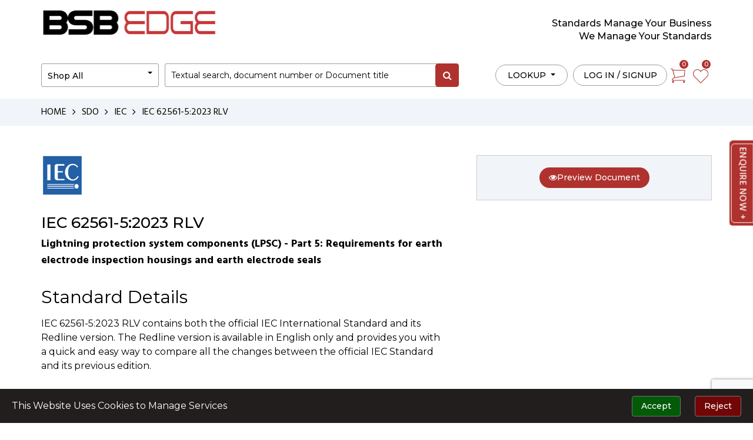

--- FILE ---
content_type: text/html; charset=UTF-8
request_url: https://www.bsbedge.com/standard/lightning-protection-system-components-lpsc-part-5-requirements-for-earth-electrode-inspection-housings-and-earth-electrode-seals-iec-62561-5-2023-rlv/IEC114548
body_size: 13879
content:
<!doctype html><html
lang="en"><head><meta
charset="utf-8"><meta
name="viewport" content="width=device-width, initial-scale=1"><title>IEC 62561-5:2023 RLV Lightning protection system components (LPSC) - Part 5: Requirements for earth electrode inspection housings and earth electrode seals</title><meta
name="keywords" content="Download IEC standard pdf IEC 62561-5:2023 RLV Lightning protection system components (LPSC) - Part 5: Requirements for earth electrode inspection housings and earth electrode seals"><meta
name="description" content="IEC 62561-5:2023 RLV Lightning protection system components (LPSC) - Part 5: Requirements for earth electrode inspection housings and earth electrode seals IEC 62561-5:2023 RLV contains both the official IEC International Standard and its Redline version. The Redline version is available in English only and provides you with a quick and easy way to compare all the changes between the official IEC Standard and its previous edition.&lt;br /&gt;
&lt;br /&gt;
IEC 62561-5:2023 specifies the requirements and tests for earth electrode inspection housings (earth housings) installed in the earth and for earth electrode seals. Lightning protection system components (LPSC) can also be suitable for use in hazardous atmospheres. For this reason, there are additional requirements when installing the components under such conditions. This third edition cancels and replaces the second edition published in 2017. This edition constitutes a technical revision. This edition includes the following significant technical changes with respect to the previous edition:&lt;br /&gt;
a) A classification of earth electrode seals has been added."> <script type="application/ld+json">{"@context":"http:\/\/schema.org","@type":"Product","name":"IEC 62561-5:2023 RLV","description":"Lightning protection system components (LPSC) - Part 5: Requirements for earth electrode inspection housings and earth electrode seals","image":"https://www.bsbedge.com/uploads/sdo/iec_93.png","brand":{"@type":"Organization","name":"International Electrotechnical Commission","url":"https://www.bsbedge.com/sdo/international-electrotechnical-commission"},"sku":"IEC114548","url":"https://www.bsbedge.com/standard/lightning-protection-system-components-lpsc-part-5-requirements-for-earth-electrode-inspection-housings-and-earth-electrode-seals-iec-62561-5-2023-rlv/IEC114548","additionalProperty":{"type":"PropertyValue","name":"ACTIVE","value":"3.0 Edition, 2023-12-05"},"offers":[{"@type":"Offer","price":"196.00","priceSpecification":{"price":"196.00","priceCurrency":"CHF","valueAddedTaxIncluded":"false"},"priceCurrency":"CHF","availability":"http://schema.org/InStock","category":"PDF","url":"https://www.bsbedge.com/standard/lightning-protection-system-components-lpsc-part-5-requirements-for-earth-electrode-inspection-housings-and-earth-electrode-seals-iec-62561-5-2023-rlv/IEC114548","offeredBy":{"@type":"Organization","name":"International Electrotechnical Commission","url":"https://www.bsbedge.com/sdo/international-electrotechnical-commission"}},{"@type":"Offer","price":"196.00","priceSpecification":{"price":"196.00","priceCurrency":"CHF","valueAddedTaxIncluded":"false"},"priceCurrency":"CHF","availability":"http://schema.org/InStock","category":"PRINT","url":"https://www.bsbedge.com/standard/lightning-protection-system-components-lpsc-part-5-requirements-for-earth-electrode-inspection-housings-and-earth-electrode-seals-iec-62561-5-2023-rlv/IEC114548","offeredBy":{"@type":"Organization","name":"International Electrotechnical Commission","url":"https://www.bsbedge.com/sdo/international-electrotechnical-commission"}}]}</script>  <script async src="https://www.googletagmanager.com/gtag/js?id=G-P5JLH6R2B8"></script> <script>window.dataLayer=window.dataLayer||[];function gtag(){dataLayer.push(arguments);}
gtag('js',new Date());gtag('config','G-P5JLH6R2B8');</script>  <script>(function(w,d,s,l,i){w[l]=w[l]||[];w[l].push({'gtm.start':new Date().getTime(),event:'gtm.js'});var f=d.getElementsByTagName(s)[0],j=d.createElement(s),dl=l!='dataLayer'?'&l='+l:'';j.async=true;j.src='https://www.googletagmanager.com/gtm.js?id='+i+dl;f.parentNode.insertBefore(j,f);})(window,document,'script','dataLayer','GTM-PF6CJBC');</script> <link
rel="canonical" href="https://www.bsbedge.com/standard/lightning-protection-system-components-lpsc-part-5-requirements-for-earth-electrode-inspection-housings-and-earth-electrode-seals-iec-62561-5-2023-rlv/IEC114548" /><link
rel="shortcut icon" href="https://www.bsbedge.com/images/favicon.ico"><link
rel="stylesheet" href="https://www.bsbedge.com/frontend/css/bootstrap.min.css"><link
rel="stylesheet" href="https://www.bsbedge.com/frontend/css/owl.carousel.min.css"><link
rel="stylesheet" href="https://www.bsbedge.com/frontend/css/font-awesome.min.css"><link
rel="stylesheet" href="https://www.bsbedge.com/frontend/css/style.min.css"><link
rel="stylesheet" href="https://www.bsbedge.com/frontend/css/header.css"><link
rel="stylesheet" href="https://cdn.jsdelivr.net/npm/bootstrap-icons@1.10.5/font/bootstrap-icons.css"> <script src="https://www.google.com/recaptcha/api.js?render=6LcBWuInAAAAAFoS-afGKpfmefFGbZP6l1cw1hEX"></script> <style>.my-alert{position:fixed;top:5px;right:5px;background:#2faf05;padding:5px;color:#fff;box-shadow:#000 0px 0px 4px 0px;z-index:9999}.my-alert.error{background:#e90000}.my-alert.success{background:#2faf05}.my-alert.alert{top:50%;right:50%;transform:translate(50%, -50%);padding:20px;box-shadow:0 0 0 600px rgb(255 255 255 / 80%)}.cookie_main{width:100%;height:8%;background:rgb(35,30,30);position:fixed;bottom:0;color:white;z-index:5;display:flex;justify-content:space-between}.cookie_main>div:first-child,.cookie_main>div:last-child{margin:auto 0}.cookie_main>div:first-child{margin-left:20px}.cookie_main>div:last-child>button{margin-right:20px}.cookie_main>div:last-child>button:first-child{background:#035b08}.cookie_main>div:last-child>button:last-child{background:#720606}</style></head><body>
<noscript><iframe
src="https://www.googletagmanager.com/ns.html?id=GTM-PF6CJBC"
height="0" width="0" style="display:none;visibility:hidden"></iframe></noscript><div
class="fullpage-loader"><div
class="loader">
<i
class="fa fa-spinner fa-spin"></i></div></div><header><div
class="container"><div
class="top-header">
<a
class="navbar-brand" href="https://www.bsbedge.com"><img
class="img-fluid"
src="https://www.bsbedge.com/images/logo.png" alt="logo"></a><div
class="info"><p>Standards Manage Your Business</p><p>We Manage Your Standards</p></div></div><div
class="center-header"><form
class="form-left" action="https://www.bsbedge.com/search" method="get"><nav
class="navbar navbar-expand-lg shop"><div
class="navbar-collapse" id="navbarNavDropdown"><ul
class="navbar-nav"><div
class="nav-item dropdown">
<a
class="dropdown-toggle btn btn-border sdo-replace" href="javascript:void(0)"
id="navbarDropdownMenuLink" role="button" data-bs-toggle="dropdown"
aria-expanded="false">
Shop All
</a><ul
class="dropdown-menu" aria-labelledby="navbarDropdownMenuLink"><li><a
class="dropdown-item" href="https://www.bsbedge.com/sdo">Shop All</a></li><li><a
class="dropdown-item"
href="https://www.bsbedge.com/sdo/american-concrete-institute/catalogue">ACI</a></li><li><a
class="dropdown-item"
href="https://www.bsbedge.com/sdo/association-franaise-de-normalisation/catalogue">AFNOR</a></li><li><a
class="dropdown-item"
href="https://www.bsbedge.com/sdo/automotive-industry-action-group/catalogue">AIAG</a></li><li><a
class="dropdown-item"
href="https://www.bsbedge.com/sdo/american-petroleum-institute/catalogue">API</a></li><li><a
class="dropdown-item"
href="https://www.bsbedge.com/sdo/american-society-heating-refrigerating-air-conditioning-engineers/catalogue">ASHRAE</a></li><li><a
class="dropdown-item"
href="https://www.bsbedge.com/sdo/asm-international/catalogue">ASM</a></li><li><a
class="dropdown-item"
href="https://www.bsbedge.com/sdo/american-society-of-mechanical-engineers/catalogue">ASME</a></li><li><a
class="dropdown-item"
href="https://www.bsbedge.com/sdo/american-society-nondestructive-testing/catalogue">ASNT</a></li><li><a
class="dropdown-item"
href="https://www.bsbedge.com/sdo/astm-international/catalogue">ASTM</a></li><li><a
class="dropdown-item"
href="https://www.bsbedge.com/sdo/american-water-works-association/catalogue">AWWA</a></li><li><a
class="dropdown-item"
href="https://www.bsbedge.com/sdo/british-standards-institution/catalogue">BSI</a></li><li><a
class="dropdown-item"
href="https://www.bsbedge.com/sdo/csa-group/catalogue">CSA</a></li><li><a
class="dropdown-item"
href="https://www.bsbedge.com/sdo/deutsches-institut-fr-normung-ev/catalogue">DIN</a></li><li><a
class="dropdown-item"
href="https://www.bsbedge.com/sdo/the-hydraulic-institute-hi/catalogue">HI</a></li><li><a
class="dropdown-item"
href="https://www.bsbedge.com/sdo/international-electrotechnical-commission/catalogue">IEC</a></li><li><a
class="dropdown-item"
href="https://www.bsbedge.com/sdo/institute-of-electrical-and-electronics-engineers/catalogue">IEEE</a></li><li><a
class="dropdown-item"
href="https://www.bsbedge.com/sdo/association-connecting-electronics-industries/catalogue">IPC</a></li><li><a
class="dropdown-item"
href="https://www.bsbedge.com/sdo/international-organization-for-standardization/catalogue">ISO</a></li><li><a
class="dropdown-item"
href="https://www.bsbedge.com/sdo/japanese-standard-association/catalogue">JSA</a></li><li><a
class="dropdown-item"
href="https://www.bsbedge.com/sdo/national-electrical-manufacturers-association/catalogue">NEMA</a></li><li><a
class="dropdown-item"
href="https://www.bsbedge.com/sdo/sae-international/catalogue">SAE</a></li><li><a
class="dropdown-item"
href="https://www.bsbedge.com/sdo/tubular-exchanger-manufacturers-association/catalogue">TEMA</a></li><li><a
class="dropdown-item"
href="https://www.bsbedge.com/sdo/underwriters-laboratories/catalogue">UL</a></li></ul></div></ul></div></nav><div
class="from-group search">
<input
type="text" class="form-control word" autocomplete="off" name="keyword" required
placeholder="Textual search, document number or Document title">
<button
type="submit" class="fa fa-search" title="search"></button><ul
class="search-list autosearch"></ul></div></form><div
class="buton-right"><div
class="btn-group"><nav
class="navbar navbar-expand-lg"><div
class="navbar-collapse" id="navbarNavDropdown"><ul
class="navbar-nav"><li
class="nav-item dropdown">
<a
class="dropdown-toggle btn btn-border" href="javascript:void(0)"
id="navbarDropdownMenuLink" role="button" data-bs-toggle="dropdown"
aria-expanded="false">
LOOKUP
</a><ul
class="dropdown-menu" aria-labelledby="navbarDropdownMenuLink"><li><a
class="dropdown-item" href="https://www.bsbedge.com/industry">Industry</a></li><li><a
class="dropdown-item" href="https://www.bsbedge.com/sdo">SDO</a></li></ul></li></ul></div></nav>
<a
href="https://www.bsbedge.com/user-login" rel="nofollow" class="btn btn-border">Log in / Signup</a>
<a
href="https://www.bsbedge.com/cart" rel="nofollow" class="cart"><span
class="carticon"><img
class="img-fluid" src="https://www.bsbedge.com/images/cart.svg"
alt="cart"></span><span
class="cart-count"></span>
</a>
<a
href="https://www.bsbedge.com/wishlist" rel="nofollow" class="cart wish-list"><span
class="carticon"><img
class="img-fluid" src="https://www.bsbedge.com/images/wishlist.svg"
alt="wishlist"></span><span
class="wish-count"></span>
</a></div></div></div></div></header><style type="text/css">.ics-list{padding:0
!important}.ics-list
li{list-style:none;display:inline}.ics-list li::after{content:'|';margin-left:5px;margin-right:5px}.ics-list li:last-child::after{content:''}</style><section
class="page-breadcrumb"><div
class="container"><nav
aria-label="breadcrumb"><ol
class="breadcrumb"><li
class="breadcrumb-item"><a
href="https://www.bsbedge.com">HOME</a></li><li
class="breadcrumb-item"><a
href="https://www.bsbedge.com/sdo">SDO</a></li><li
class="breadcrumb-item"><a
href="https://www.bsbedge.com/sdo/international-electrotechnical-commission">IEC</a></li><li
class="breadcrumb-item">IEC 62561-5:2023 RLV</li></ol></nav></div></section><section
class="product-detail-page"><div
class="top-section"><div
class="container"><div
class="product-detail"><div
class="left"><div
class="top" style="display:flex;">
<img
class="img-fluid" src="https://www.bsbedge.com/uploads/sdo/iec_93.png"
alt="IEC"></div><h1 style="font-size: 1.65rem">IEC 62561-5:2023 RLV</h1><p><b>Lightning protection system components (LPSC) - Part 5: Requirements for earth electrode inspection housings and earth electrode seals</b></p><h2>Standard Details</h2><div
class="pro-detail">
IEC 62561-5:2023 RLV contains both the official IEC International Standard and its Redline version. The Redline version is available in English only and provides you with a quick and easy way to compare all the changes between the official IEC Standard and its previous edition.<br
/>
<br
/>
IEC 62561-5:2023 specifies the requirements and tests for earth electrode inspection housings (earth housings) installed in the earth and for earth electrode seals. Lightning protection system components (LPSC) can also be suitable for use in hazardous atmospheres. For this reason, there are additional requirements when installing the components under such conditions. This third edition cancels and replaces the second edition published in 2017. This edition constitutes a technical revision. This edition includes the following significant technical changes with respect to the previous edition:<br
/>
a) A classification of earth electrode seals has been added.</div><div
class="pro-detail" ></div><h2>General Information</h2><div
class="info"><div
class="info-item"><strong>Status :</strong> ACTIVE</div><div
class="info-item"><strong>Standard Type:</strong> Main</div><div
class="info-item"><strong>Document No:</strong> IEC 62561-5:2023 RLV</div><div
class="info-item"><strong>Document Year:</strong> 2023</div><div
class="info-item"><strong>Pages:</strong> 57</div><div
class="info-item"><strong>Edition:</strong> 3.0</div><div
class="info-item" style="width: 100%;"><ul
class="ics-list"><li><strong>Section Volume:</strong></li><li><a
href="https://www.bsbedge.com/sdo/international-electrotechnical-commission/IEC-lightning-protection-218">TC 81</a>
Lightning protection</li></ul></div><div
class="info-item" style="width: 100%;"><ul
class="ics-list"><li><strong>ICS:</strong></li><li><a
href="https://www.bsbedge.com/ics/electrical-engineering-in-general-483">29.020</a>
Electrical engineering in general</li><li><a
href="https://www.bsbedge.com/ics/lightning-protection-1285">91.120.40</a>
Lightning protection</li></ul></div></div></div><div
class="right"><div
class="buy-this d-flex justify-content-center" style="gap: 10px;">
<a
href="javascript:void(0)" standard_id="IEC114548" class="btn btn-theme preview-document"><i
class="fa fa-eye" style=""></i>Preview Document</a></div></div></div></div></div><div
class="life-cycle-section p-tb"><div
class="container"><h2>Life Cycle</h2><div
class="life-cycle"><div
class="step  info "><p>Currently Viewing</p><div
class="record"><div
class="name">ACTIVE</div><div
class="data"> IEC 62561-5:2023 RLV</div></div></div></div></div></div></section><div
class="modal fade modal-buynow" id="preview-document" tabindex="-1" aria-labelledby="preview-document"
aria-hidden="true"><div
class="modal-dialog modal-lg modal-dialog-centered"><div
class="modal-content">
<button
type="button" class="btn-close" data-bs-dismiss="modal" aria-label="Close"></button><div
class="modal-body"><div
id="spinner" class="spinner-border text-primary" role="status" style="display: none;">
<span
class="sr-only">Loading...</span></div>
<iframe
id="pdfIframe" width="100%" height="500" style="display:none; overflow: hidden;"
style="max-height: 85vh;" frameborder="0">It appears your web browser doesn't support
iframes.</iframe><p
id="pdfError" class="alert alert-danger" style="display:none;"></p></div></div></div></div><section
class="subscribe" ><div
class="container" style="   background: #211c19;  padding-top: 20px;"><div
class="title">Knowledge Corner</div><div
class="knowledge-para"><p>Expand Your Knowledge and Unlock Your Learning Potential - Your One-Stop Source for Information!</p></div><form
class="form-group newsForm"><div
class="input-group">
<input
type="text" class="form-control" id="subs-email" autocomplete="off"
placeholder="Enter Your Email Address"></div><div>
<input
type="hidden" name="g-recaptcha-response" id="g-recaptcha-response"></div><div
style="margin: auto; margin-top: 8px; padding-bottom: 20px;">
<button
type="submit" class="btn btn-border">Submit <img
class="img-fluid"
src="https://www.bsbedge.com/images/arrow-w.png" alt="arrow-w"></button></div></form></div></div></section><footer><div
class="container"><div
class="row"><div
class="col-xl-3 col-lg-3 col-md-6 col-sm-12 col-12"><div
class="title">The Corporate</div><ul><li><a
href="https://www.bsbedge.com/about">About BSB Edge</a></li><li><a
href="https://www.bsbedge.com/vision-mission">Vision & Mission</a></li><li><a
href="https://www.bsbedge.com/our-journey">Our Journey - Milestones</a></li><li><a
href="https://www.bsbedge.com/client">Our Clientele</a></li><li><a
href="https://www.bsbedge.com/education-trust">CSR Activities</a></li><li><a
href="https://www.bsbedge.com/contact-us">Contact Us</a></li><li><a
href="https://www.bsbedge.com/uploads/Annual_Return-March_31_2025.pdf" target="_blank" rel="noopener noreferrer">Annual Audit Report</a></li></ul><div
class="title">Useful Links</div><ul><li><a
href="https://www.bsbedge.com/faq">FAQ’s</a></li><li><a
href="https://www.bsbedge.com/privacy-policy">Privacy Policy</a></li><li><a
href="https://www.bsbedge.com/terms-conditions">Terms & Conditions</a></li></ul></div><div
class="col-xl-3 col-lg-3 col-md-6 col-sm-12 col-12"><div
class="ft-content"><div
class="title">Products & Services</div><ul
class="article"><li><a
href="https://www.bsbedge.com/product-and-service/asme-bpvc">ASME BPVC</a></li><li><a
href="https://www.bsbedge.com/product-and-service/asme-bpvc-2023-rtws">ASME Boiler and Pressure Vessel Code - Revision Tracker with Synopsis (RTwS)</a></li><li><a
href="https://www.bsbedge.com/product-and-service/astm-book-of-standards">ASTM Book of Standards</a></li><li><a
href="https://www.bsbedge.com/uploads/BSBEdgeCorporateBrochure.pdf"
target="_blank">eCatalogs /
eBrochures</a></li><li><a
href="https://www.bsbedge.com/free-downloads">Free Downloads</a></li><li><a
href="https://www.bsbedge.com/industries-standards-subscription-services">Standards e-Pedia </a></li><li><a
href="https://blog.bsbedge.com/"  target="_blank">Blog</a></li></ul></div></div><div
class="col-xl-3 col-lg-3 col-md-6 col-sm-12 col-12"><div
class=""><div
class="title">Standards By Publisher</div><ul
class="article"><li><a
href="https://www.bsbedge.com/sdo/american-concrete-institute">ACI Standards</a></li><li><a
href="https://www.bsbedge.com/sdo/association-franaise-de-normalisation">AFNOR Standards</a></li><li><a
href="https://www.bsbedge.com/sdo/automotive-industry-action-group">AIAG Standards</a></li><li><a
href="https://www.bsbedge.com/sdo/american-petroleum-institute">API Standards</a></li><li><a
href="https://www.bsbedge.com/sdo/american-society-heating-refrigerating-air-conditioning-engineers">ASHRAE Standards</a></li><li><a
href="https://www.bsbedge.com/sdo/asm-international">ASM Standards</a></li><li><a
href="https://www.bsbedge.com/sdo/american-society-of-mechanical-engineers">ASME Standards</a></li><li><a
href="https://www.bsbedge.com/sdo/american-society-nondestructive-testing">ASNT Standards</a></li><li><a
href="https://www.bsbedge.com/sdo/astm-international">ASTM Standards</a></li><li><a
href="https://www.bsbedge.com/sdo/american-water-works-association">AWWA Standards</a></li><li><a
class="readmore" href="https://www.bsbedge.com/sdo">Read More</a></li></ul></div></div><div
class="col-xl-3 col-lg-3 col-md-6 col-sm-12 col-12"><div
class="title">Connect With US</div><ul><li><a
href="https://www.bsbedge.com/support-desk">Support Desk</a></li><li><a
href="https://www.bsbedge.com/customer-feedback">Customer Feedback</a></li><li><a
href="https://www.bsbedge.com/news-events">News and Events</a></li></ul></div></div><div
class="row bottom-footer"><div
class="col-xl-6 col-lg-6 col-md-6 col-sm-12 col-12">
<a
class="navbar-brand" href="https://www.bsbedge.com"><img
class="img-fluid"
src="https://www.bsbedge.com/images/logo.png" alt="logo"></a></div><div
class="col-xl-6 col-lg-6 col-md-6 col-sm-12 col-12"><ul
class="social"><li>
<a
href="https://www.facebook.com/BSBEdgeIN/" target="_blank" class="fa fa-facebook"></a></li><li>
<a
href="https://www.youtube.com/@bsbedgeprivatelimited7524" target="_blank" class="fa fa-youtube-play"></a></li><li>
<a
href="https://twitter.com/BSB_Edge" target="_blank"><svg
xmlns="http://www.w3.org/2000/svg" height="20px" viewBox="0 0 512 512">
<path
d="M389.2 48h70.6L305.6 224.2 487 464H345L233.7 318.6 106.5 464H35.8L200.7 275.5 26.8 48H172.4L272.9 180.9 389.2 48zM364.4 421.8h39.1L151.1 88h-42L364.4 421.8z" />
</svg></a></li><li>
<a
href="https://www.linkedin.com/company/11129745/" target="_blank" class="fa fa-linkedin"></a></li></ul></div></div></div></footer><div
class="copy"><div
class="container"><p>© Copyright 2026 BSB Edge Private Limited.</p></div></div><div
class="modal fade" id="offtrack"><div
class="modal-dialog" role="document"><div
class="modal-content"><div
class="modal-header"><h5 class="modal-title" id="exampleModalLabel">Add Standards To Trackedge</h5></div><form
class="offtrack-form"><div
class="modal-body"><p>To add “<span
class="pd-no"></span>” to our tracker and get updates about it as and when it
changes, kindly <a
href="https://www.bsbedge.com/user-login" rel="nofollow">LOGIN</a>, <a
href="https://www.bsbedge.com/user-register">REGISTER</a> or JUST ENTER YOUR EMAIL ID in below
field so that we keep you informed about changes to the standards of your interest.</p>
<input
type="hidden" name="std_id" id="track_std_id">
<input
type="email" name="email" id="trackemail" class="form-control"></div><div
class="modal-footer">
<button
type="button" class="btn btn-secondary trackclose">Close</button>
<button
type="submit" class="btn btn-theme">Add To Trackedge</button></div></form></div></div></div><div
class="modal fade" id="free-download-modal"><div
class="modal-dialog modal-dialog-centered" role="document"><div
class="modal-dialog" role="document"><div
class="modal-content"><div
class="modal-body"><p>This document is available for free download. Free documents cannot be added
to
the cart.</p><p>Please download the Document using <a
href="https://www.bsbedge.com/free-downloads"
class="tooltip-test" title="Free Download">this</a> link.</p></div><div
class="modal-footer">
<button
type="button" class="btn btn-secondary free-download-close">Close</button></div></div></div></div></div><div
class="enquire-now">
<a
class="javascript:void(0)" data-bs-toggle="modal" data-bs-target="#enquire-model">Enquire now +</a></div><div
class="modal fade" id="enquire-model"><div
class="modal-dialog modal-dialog-centered modal-lg" role="document"><div
class="modal-content"><div
class="modal-header"><h5 class="modal-title">Enquiry Form</h5></div><form
class="enquiry-form form-theme" action="https://www.bsbedge.com/query-submit" method="POST">
<input
type="hidden" name="_token" value="w0x8IdouJ2rtu38BARzuvGZc86auLTS5xGyo2LTc"><div
class="modal-body" style="background-color: #F1F5FA;"><div
class="row"><div
class="col-md-6 col-sm-12"><div
class="form-group">
<label
class="control-label">Full Name</label>
<input
type="text" class="form-control" placeholder="" id="name1"
name="name" value=""></div></div><div
class="col-md-6 col-sm-12"><div
class="form-group">
<label
class="control-label">E-mail Address</label>
<input
type="text" class="form-control" placeholder="" id="email1"
name="email" value=""></div></div><div
class="col-md-6 col-sm-12"><div
class="form-group">
<label
class="control-label">Phone</label>
<input
type="text" class="form-control" placeholder="" name="phone"
id="phone1" value=""></div></div><div
class="col-md-6 col-sm-12"><div
class="form-group">
<label
class="control-label">Organisation</label>
<input
type="text" class="form-control" placeholder="" name="organisation"
id="organisation" value=""></div></div><div
class="col-md-6 col-sm-12"><div
class="form-group">
<label
class="control-label">Select Enquiry Type</label>
<select
class="form-control form-select" name="type" id="enq-type"><option
value="">Select Enquiry Type</option><option
value="Standards & Publications"
>Standards &amp;
Publications</option><option
value="Sales" >Sales</option><option
value="Orders & Payments"
>Orders &amp; Payments</option><option
value="Delivery Options"
>Delivery Options</option><option
value="Subscriptions"
>Subscriptions</option><option
value="Shipping" >
Shipping</option><option
value="Technical Support"
>Technical Support</option><option
value="Other/General"
>Other/General</option>
</select></div></div><div
class="col-md-12 col-sm-12"><div
class="form-group"><textarea class="form-control" placeholder="Enter Enquiry" id="message" name="message"></textarea></div></div><div
class="col-md-6 col-sm-12"><div
class="form-group"><div
id="captcha1">
<input
type="hidden" name="g-recaptcha-response-enq"
id="g-recaptcha-response-enq"></div></div></div></div></div><div
class="modal-footer">
<button
type="button" class="btn btn-secondary trackclose"
data-bs-dismiss="modal">Close</button>
<button
type="submit" class="btn btn-theme" id="enquirysubmit">Submit
</button></div></form></div></div></div><div
class="cookie_main"><div>This Website Uses Cookies to Manage Services</div><div>
<button
class="btn btn-secondary" id="accept-cookie">Accept</button>
<button
class="btn btn-secondary" id="reject-cookie">Reject</button></div></div><div
class="modal fade" id="consentModal"><div
class="modal-dialog" role="document" style="max-width: 700px;"><div
class="modal-content"><div
class="consent-form"><div
class="modal-body" style="max-height: 350px; overflow-y: auto;"><p>The BSB Edge Pvt. Ltd. takes your privacy very seriously and respects the importance of
security on the internet.</p><p>BSB Edge websites use cookies and similar technologies for various purposes including to
distinguish you from other users of our websites. By continuing to use our websites, you
agree to our cookie policy.</p><p><b>What cookies do we use?</b>
<br>Cookies are text files containing small amounts of information. They are downloaded
to
your computer or device when you visit a website. They don’t tell us who you are but
they do
enable us to recognise your device and where you have made various preferences or
actions
they enable us to remember them.</p><p><b>Why do we use cookies?</b>
<br>Cookies do lots of different jobs, like letting you navigate between web pages
efficiently, remembering your preferences, and generally improving your experience of
our
websites. They can also help to ensure that adverts you see online are more relevant to
you
and your interests.</p><p><b>Disabling cookies</b>
<br>BSB Edge websites are designed to function optimally with cookies enabled. You can,
however, disable cookies via your website browser settings. This may mean, however, that
you
may no longer have access to some of our website features. Please note that even with
all
cookies disabled, a tiny amount of information will continue to be retrieved from your
web
browser. This information is necessary for the basic functioning of our website.</p><p><b>Contact us</b>
<br>If you have any questions about our cookie policy you can contact us at:
<br>
info@bsbedge.com</p></div><div
class="modal-footer">
<button
type="button" class="btn btn-theme" id="accept-cookie2">Save Preference</button></div></div></div></div></div> <script src="https://www.bsbedge.com/frontend/js/jquery-2.1.3.slim.min.js"></script> <script src="https://www.bsbedge.com/frontend/js/bootstrap.min.js"></script> <script src="https://www.bsbedge.com/frontend/js/owl.carousel.min.js"></script> <script src="https://www.bsbedge.com/frontend/js/custom.js"></script> <script src="https://cdnjs.cloudflare.com/ajax/libs/bootstrap-3-typeahead/4.0.1/bootstrap3-typeahead.min.js"></script> <script type="text/javascript">$(document).ready(function(){var id=$('.for-price.active').attr('data-id');if(id==2){$('.buy-this > .warning_license').hide();}
var price=$('.for-price.active').attr('price-id');var curr=$('#curr_id').val();loadprice(curr,id,price);});$(document).on('click','.buy-this > .for-price',function(){var id=$(this).attr('data-id');if(id==2){$('.buy-this > .warning_license').hide();}else{$('.buy-this > .warning_license').show();}
var price=$(this).attr('price-id');var curr=$('#curr_id').val();$('.buy-this > .for-price').removeClass('active');$(this).addClass('active');loadprice(curr,id,price);});function loadprice(curr,id,price){$.ajaxSetup({headers:{'X-CSRF-TOKEN':$('meta[name="csrf-token"]').attr('content')}});$.ajax({url:`https://www.bsbedge.com/load-price`,type:'GET',data:{curr:curr,format:id,price:price},success:function(response){$('.load-price').html('');$('.load-price').html(response.price);$('.icon').html('');$('.icon').html(response.icon);}});};</script> <script type="text/javascript">$(document).on('click','.preview-document',function(){var spinner=$('#spinner');spinner.show();$('#preview-document').modal('show');});$(document).ready(function(){$('#preview-document').on('shown.bs.modal',function(){var std_id=$('.preview-document').attr('standard_id');var iframe=$('#pdfIframe');var errorDiv=$('#pdfError');var spinner=$('#spinner');iframe.hide().removeAttr('src');errorDiv.hide().text('');$.ajax({url:'https://www.bsbedge.com/preview-available-standard/'+std_id,type:'GET',success:function(data){iframe.attr('src','https://www.bsbedge.com/preview-standard/'+std_id+'#toolbar=0&navpanes=0&scrollbar=0').on('load',function(){spinner.hide();iframe.show();});},error:function(jqXHR,textStatus,errorThrown){spinner.hide();if(jqXHR.status===404||jqXHR.status===400){errorDiv.text(jqXHR.responseJSON.error).show();}else{errorDiv.text('An unexpected error occurred.').show();}}});});$('#preview-document').on('hidden.bs.modal',function(){$('#pdfIframe').removeAttr('src');$('#pdfError').hide().text('');$('#spinner').hide();});});</script> <script type="text/javascript">$(document).on('click','.offtrackedge',function(){var std_no=$(this).attr('std_no');$('.pd-no').html('');$('.pd-no').html(std_no);});$(document).on('click','#securepdf',function(){$('#securepdfmodal').modal('show');});</script>  <script>$(document).on('click','.bundleaddcart',function(e){e.preventDefault();var bundle_id=$(this).attr('data-id');$.ajaxSetup({headers:{'X-CSRF-TOKEN':$('meta[name="csrf-token"]').attr('content')}});$.ajax({url:`https://www.bsbedge.com/bundleaddcart`,method:"get",data:{'bundle_id':bundle_id,},success:function(response){if(response.status2==2){$(".my-alert").remove();$('body').append(`<span class="my-alert error">${response.status}</span>`);setTimeout(function(){$(".my-alert").remove();},5000);}else{$(".my-alert").remove();$('body').append(`<span class="my-alert success">${response.status}</span>`);setTimeout(function(){$(".my-alert").remove();},5000);count();}},});});$(document).on('click','.addcart',function(e){e.preventDefault();var std_id=$('#std_id').val();var price_id=$('.price_id.active').attr('price-id');var language_id=$('.price_id.active #language_id').val();addtocart(std_id,price_id,language_id);});$(document).on('click','.addwish',function(e){e.preventDefault();var std_id=$('#std_id').val();var price_id=$('.price_id.active').attr('price-id');var language_id=$('.price_id.active #language_id').val();addtowish(std_id,price_id,language_id);});$(document).on('click','.unauthwish',function(e){e.preventDefault();var std_id=$('#std_id').val();var price_id=$('.price_id.active').attr('price-id');var language_id=$('.price_id.active #language_id').val();unauthwish(std_id,price_id,language_id);});$(document).on('click','.addtrackage',function(e){e.preventDefault();var std_id=$('#std_id').val();addtotrack(std_id);});</script> <script>const productData={"@context":"http://schema.org","@type":"Product","name":"IEC 62561-5:2023 RLV","description":"Lightning protection system components (LPSC) - Part 5: Requirements for earth electrode inspection housings and earth electrode seals","image":"https://www.bsbedge.com/uploads/sdo/iec_93.png","brand":{"@type":"Organization","name":"International Electrotechnical Commission","url":"https://www.bsbedge.com/sdo/international-electrotechnical-commission"},"sku":"IEC114548","url":"https://www.bsbedge.com/standard/lightning-protection-system-components-lpsc-part-5-requirements-for-earth-electrode-inspection-housings-and-earth-electrode-seals-iec-62561-5-2023-rlv/IEC114548","additionalProperty":{"type":"PropertyValue","name":"ACTIVE","value":"3.0 Edition, 2023-12-05"},"offers":[{"@type":"Offer","price":"196.00","priceSpecification":{"price":"196.00","priceCurrency":"CHF","valueAddedTaxIncluded":"false"},"priceCurrency":"CHF","availability":"http://schema.org/InStock","category":"PDF","url":"https://www.bsbedge.com/standard/lightning-protection-system-components-lpsc-part-5-requirements-for-earth-electrode-inspection-housings-and-earth-electrode-seals-iec-62561-5-2023-rlv/IEC114548","offeredBy":{"@type":"Organization","name":"International Electrotechnical Commission","url":"https://www.bsbedge.com/sdo/international-electrotechnical-commission"}},{"@type":"Offer","price":"196.00","priceSpecification":{"price":"196.00","priceCurrency":"CHF","valueAddedTaxIncluded":"false"},"priceCurrency":"CHF","availability":"http://schema.org/InStock","category":"PRINT","url":"https://www.bsbedge.com/standard/lightning-protection-system-components-lpsc-part-5-requirements-for-earth-electrode-inspection-housings-and-earth-electrode-seals-iec-62561-5-2023-rlv/IEC114548","offeredBy":{"@type":"Organization","name":"International Electrotechnical Commission","url":"https://www.bsbedge.com/sdo/international-electrotechnical-commission"}}]};const productName=productData.name;const productDescription=productData.description;const currencyCode=productData.offers.length?productData.offers[0].priceCurrency:'USD';const firstNonMemberPriceRate=productData.offers.length>0?productData.offers[0].priceSpecification.price:0;$(document).on('click','.addcart',function(e){e.preventDefault();var std_id=$('#std_id').val();var price_id=$('.price_id.active').attr('price-id');var language_id=$('.price_id.active #language_id').val();gtag("event","add_to_cart",{currency:currencyCode,value:firstNonMemberPriceRate,items:[{id:std_id,item_name:productName,item_description:productDescription,item_brand:productData.brand.name,price:firstNonMemberPriceRate,quantity:1}]});});$(document).on('click','.loginaddcart',function(e){e.preventDefault();var std_id=$('#std_id').val();var price_id=$('.price_id.active').attr('price-id');var language_id=$('.price_id.active #language_id').val();loginaddcart(std_id,price_id,language_id);});</script> <script>function addtocart(std_id,price_id,language_id){$.ajaxSetup({headers:{'X-CSRF-TOKEN':$('meta[name="csrf-token"]').attr('content')}});$.ajax({url:`https://www.bsbedge.com/addcart`,method:"get",data:{'price_id':price_id,'std_id':std_id,'language_id':language_id,},success:function(response){if(response.status2==2){$(".my-alert").remove();$('body').append(`<span class="my-alert alert error">${response.status}</span>`);setTimeout(function(){$(".my-alert").remove();},5000);}else if(response.status2==4){$('#free-download-modal').modal('show');$(document).on('click','.free-download-close',function(){$('#free-download-modal').modal('hide');})}else{$(".my-alert").remove();$('body').append(`<span class="my-alert alert success">${response.status}</span>`);setTimeout(function(){$(".my-alert").remove();},5000);count();}},});};</script> <script>function loginaddcart(std_id,price_id,language_id){$.ajaxSetup({headers:{'X-CSRF-TOKEN':$('meta[name="csrf-token"]').attr('content')}});$.ajax({url:`https://www.bsbedge.com/loginaddcart`,method:"get",data:{'price_id':price_id,'std_id':std_id,'language_id':language_id,'force':false,},success:function(response){if(response.status2==2){$(".my-alert").remove();$('body').append(`<span class="my-alert alert error">${response.status}</span>`);setTimeout(function(){$(".my-alert").remove();},5000);}else if(response.status2==1){$(".my-alert").remove();$('body').append(`<span class="my-alert alert success">${response.status}</span>`);setTimeout(function(){$(".my-alert").remove();},5000);count();}else if(response.status2==4){$('#free-download-modal').modal('show');$(document).on('click','.free-download-close',function(){$('#free-download-modal').modal('hide');})}else if(response.status2==3){$('#forced-invoiceNo').text(response.orderdetails[0].invoice_no);$('#forced-orderId').text(response.orderdetails[0].order_id);$('#forced-dateOd').text(new Date(response.orderdetails[0].created_at).toDateString());$("#force_price_id").val(price_id);$("#force_std_id").val(std_id);$("#force_language_id").val(language_id);$('#forcedCart').modal('show');$(document).on('click','.forceCartClose',function(){$('#forcedCart').modal('hide');})}else{$(".my-alert").remove();$('body').append(`<span class="my-alert alert error">Couldn't Add to Cart</span>`);setTimeout(function(){$(".my-alert").remove();},5000);}},});};</script> <script>function unauthwish(std_id,price_id,language_id){$.ajaxSetup({headers:{'X-CSRF-TOKEN':$('meta[name="csrf-token"]').attr('content')}});$.ajax({url:`https://www.bsbedge.com/unauth/addwish`,method:"get",data:{'price_id':price_id,'std_id':std_id,'language_id':language_id,},success:function(response){if(response.status2==2){$(".my-alert").remove();$('body').append(`<span class="my-alert alert error">${response.status}</span>`);setTimeout(function(){$(".my-alert").remove();},5000);}else if(response.status2==4){$('#free-download-modal').modal('show');$(document).on('click','.free-download-close',function(){$('#free-download-modal').modal('hide');})}else{$(".my-alert").remove();$('body').append(`<span class="my-alert alert success">${response.status}</span>`);setTimeout(function(){$(".my-alert").remove();},5000);wishcount();}},});};</script> <script>function addtowish(std_id,price_id,language_id,that){$.ajaxSetup({headers:{'X-CSRF-TOKEN':$('meta[name="csrf-token"]').attr('content')}});$.ajax({url:`https://www.bsbedge.com/addwish`,method:"get",data:{'price_id':price_id,'std_id':std_id,'language_id':language_id,},success:function(response){if(response.status2==2){$(".my-alert").remove();$('body').append(`<span class="my-alert alert error">${response.status}</span>`);setTimeout(function(){$(".my-alert").remove();},5000);}else if(response.status2==4){$('#free-download-modal').modal('show');$(document).on('click','.free-download-close',function(){$('#free-download-modal').modal('hide');})}else{$(".my-alert").remove();$('body').append(`<span class="my-alert alert success">${response.status}</span>`);setTimeout(function(){$(".my-alert").remove();},5000);$(that).find('.icon').html('');$(that).find('.icon').html('<i class="fa fa-heart"></i>');count();}},});};</script> <script>function addtotrack(std_id){$.ajaxSetup({headers:{'X-CSRF-TOKEN':$('meta[name="csrf-token"]').attr('content')}});$.ajax({url:`https://www.bsbedge.com/addtrackage`,method:"get",data:{'std_id':std_id,},success:function(response){if(response.status2==2){$(".my-alert").remove();$('body').append(`<span class="my-alert alert error">${response.status}</span>`);setTimeout(function(){$(".my-alert").remove();},5000);}else{$(".my-alert").remove();$('body').append(`<span class="my-alert alert success">${response.status}</span>`);setTimeout(function(){$(".my-alert").remove();},5000);count();}},});};</script> <script>function guesttrack(std_id){$.ajaxSetup({headers:{'X-CSRF-TOKEN':$('meta[name="csrf-token"]').attr('content')}});$.ajax({url:`https://www.bsbedge.com/guesttrack`,method:"get",data:{'std_id':std_id,},success:function(response){if(response.status2==2){$(".my-alert").remove();$('body').append(`<span class="my-alert alert error">${response.status}</span>`);setTimeout(function(){$(".my-alert").remove();},5000);}else{$(".my-alert").remove();$('body').append(`<span class="my-alert alert success">${response.status}</span>`);setTimeout(function(){$(".my-alert").remove();},5000);count();}},});};</script> <script>$(document).ready(function(){count();});function count(){$.ajaxSetup({headers:{'X-CSRF-TOKEN':$('meta[name="csrf-token"]').attr('content')}});$.ajax({url:`https://www.bsbedge.com/count-cart`,method:"get",success:function(response){$('.cart-count').html('');var parsed=jQuery.parseJSON(response)
var value=parsed;$('.cart-count').html(value['totalcart']);}});}</script> <script>$(document).ready(function(){wishcount();});function wishcount(){$.ajaxSetup({headers:{'X-CSRF-TOKEN':$('meta[name="csrf-token"]').attr('content')}});$.ajax({url:`https://www.bsbedge.com/count-wish`,method:"get",success:function(response){$('.wish-count').html('');var parsed=jQuery.parseJSON(response)
var value=parsed;$('.wish-count').html(value['totalwish']);}});}</script>  <script type="text/javascript">$(document).ready(function(){$(document).on('click','#enquirysubmit',function(){const queryPageUrl=window.location.href;gtag("event","enquiry-form__url",{fromUrl:"Url_form",items:[{form_url:queryPageUrl,},],});});$(document).on('submit','.enquiry-form',function(e){e.preventDefault();if($('#spinner').length>0){return;}
const queryPageUrl=window.location.href;grecaptcha.ready(function(){grecaptcha.execute('6LcBWuInAAAAAFoS-afGKpfmefFGbZP6l1cw1hEX',{action:'submit'}).then(function(token){$('#enquirysubmit').append('<i class="fa fa-circle-o-notch fa-spin" id="spinner" style="font-size:16px"></i>');var name=$('.enquiry-form #name1').val(),email=$('.enquiry-form #email1').val(),phone=$('.enquiry-form #phone1').val(),organisation=$('.enquiry-form #organisation').val(),enq_type=$('.enquiry-form #enq-type').val(),message=$('.enquiry-form #message').val();$.ajaxSetup({headers:{'X-CSRF-TOKEN':"w0x8IdouJ2rtu38BARzuvGZc86auLTS5xGyo2LTc"}});$.ajax({url:"https://www.bsbedge.com/query-submit",type:"POST",data:{'name':name,'email':email,'organisation':organisation,'phone':phone,'type':enq_type,'message':message,'captcha':token,'url':queryPageUrl,},success:function(result){$('#spinner').remove();if(result.success==false){$('.error').remove();if(result.message.name){$('#name1').after(`<span class="error mt-2">${result.message.name}</span>`);}
if(result.message.email){$('#email1').after(`<span class="error mt-2">${result.message.email}</span>`);}
if(result.message.phone){$('#phone1').after(`<span class="error mt-2">${result.message.phone}</span>`);}
if(result.message.type){$('#enq-type').after(`<span class="error mt-2">${result.message.type}</span>`);}
if(result.message.message){$('#message').after(`<span class="error mt-2">${result.message.message}</span>`);}
if(result.message.captcha){$('#captcha1').after(`<span class="error mt-2">${result.message.captcha}</span>`);}}else if(result.success==true){$(".enquiry-form")[0].reset();$('.my-alert').remove();$('.error').remove();$(".captcha1 span").html();$('#enquire-model').modal('hide');$('body').append(`<div class="my-alert alert success">${result.message}</div>`);setTimeout(function(){$('.my-alert').remove();},3000);}},});});});});});</script> <script>var typingTimer;var doneTypingInterval=400;var $input=$('.word');$input.on('keyup',function(){clearTimeout(typingTimer);typingTimer=setTimeout(doneTyping,doneTypingInterval);});$input.on('keydown',function(){clearTimeout(typingTimer);});function doneTyping(){var keyword=$('.word').val();var sdo_id=$('#sdo_id').val();if(keyword.length>=3){clearTimeout();setTimeout(()=>{$.ajax({url:`https://www.bsbedge.com/api/autosearch`,method:"post",data:{keyword:keyword,sdo_id:sdo_id},success:function(response){$('.search-list').html();var data='';$.each(response,function(index,val){data+='<li class="ui-menu-item"><a href="https://www.bsbedge.com/standard/'+val.key+'" class="ui-data">'+val.value+'</a></li>';});$('.search-list').html(data);$('.search-list').show();}});},5);}else{$('.search-list').hide();}};$(document).mouseup(function(e){var container=$('.search-list');var container1=$('.word');if(!container.is(e.target)&&container.has(e.target).length===0&&!container1.is(e.target)){container.hide();}});</script> <script>$(document).on('click','.offtrackedge',function(){var std_id=$(this).attr('std_id');$('#track_std_id').val(std_id);$('#offtrack').modal('show');})
$(document).on('click','.trackclose',function(){$('#offtrack').modal('hide');})</script> <script>$(document).ready(function(){setTimeout(function(){$('.my-alert').remove();},5000);})</script> <script type="text/javascript">$(document).ready(function(){$(document).on('submit','.newsForm',function(e){e.preventDefault();grecaptcha.ready(function(){grecaptcha.execute('6LcBWuInAAAAAFoS-afGKpfmefFGbZP6l1cw1hEX',{action:'submit'}).then(function(token){var email=$('#subs-email').val();$.ajax({'url':"https://www.bsbedge.com/email-subs",'type':'POST','headers':{'X-CSRF-TOKEN':'w0x8IdouJ2rtu38BARzuvGZc86auLTS5xGyo2LTc',},'data':{news_email:email,g_recaptcha_response:token},success:function(data){if(data.success==false){$('.my-alert').remove();if(data.message.captcha&&data.message.news_email){$('body').append(`<div class="my-alert alert error">${data.message.news_email[0]+"  "+data.message.captcha[0]}</div>`);setTimeout(function(){$('.my-alert').remove();},3000);}else if(data.message.g_recaptcha_response){$('body').append(`<div class="my-alert alert error">${data.message.g_recaptcha_response[0]}</div>`);setTimeout(function(){$('.my-alert').remove();},3000);}else if(data.message.news_email){$('body').append(`<div class="my-alert alert error">${data.message.news_email[0]}</div>`);setTimeout(function(){$('.my-alert').remove();},3000);}else{$('body').append(`<div class="my-alert alert error">${data.message}</div>`);setTimeout(function(){$('.my-alert').remove();},3000);}
$(".captchaKnow span").html();var id=Math.random();$(".captchaKnow span").html(`<img id="img" src="https://www.bsbedge.com/refreshcaptcha/knowledge_captcha?id=${id}" />`);id='';}else if(data.success==true){$("#subs-email").val('');$('.my-alert').remove();$('body').append(`<div class="my-alert alert success">${data.message}</div>`);setTimeout(function(){$('.my-alert').remove();},3000);}}});});});})})</script>  <script>$(document).on('submit','.offtrack-form',function(e){e.preventDefault();var email=$(this).find('#trackemail').val();var track_std_id=$(this).find('#track_std_id').val();$.ajax({'url':"https://www.bsbedge.com/offtrack",'type':'POST','headers':{'X-CSRF-TOKEN':'w0x8IdouJ2rtu38BARzuvGZc86auLTS5xGyo2LTc',},'data':{email:email,std_id:track_std_id},success:function(data){if(data.status2==2){$(".my-alert").remove();$('body').append(`<span class="my-alert alert error">${data.status}</span>`);setTimeout(function(){$(".my-alert").remove();},5000);}else{$(".my-alert").remove();$('body').append(`<span class="my-alert alert success">${data.status}</span>`);setTimeout(function(){$(".my-alert").remove();},5000);}
location.reload();}});})</script> <script>$(window).load(function(){var std_title=$('#sdo_title').val();if(std_title!=''){$('.sdo-replace').text(std_title);}})</script> <script>$(window).load(function(){$('.fullpage-loader').addClass('d-none');});</script> <script>if(sessionStorage.getItem('CountryCode')){}else{$(document).ready(function(){setTimeout(()=>{$.ajax({url:`https://www.bsbedge.com/api/country`,method:"get",success:function(response){sessionStorage.setItem("CountryCode",response.Country)}});},5);});}</script> <script type="text/javascript">$(document).ready(function(){$('#accept-cookie').on('click',function(e){e.preventDefault();$('.cookie_main').hide();$.ajax({'url':"https://www.bsbedge.com/cookie-consent",'type':'get',fail:function(e){$('.cookie_main').show();}});})
$('#reject-cookie').on('click',function(e){$('#consentModal').modal('show');})
$('#accept-cookie2').on('click',function(e){e.preventDefault();$('.cookie_main').hide();$('#consentModal').modal('hide');$.ajax({'url':"https://www.bsbedge.com/cookie-consent",'type':'get',fail:function(e){$('.cookie_main').show();$('#consentModal').modal('show');}});})})</script> </body></html>

--- FILE ---
content_type: text/html; charset=UTF-8
request_url: https://www.bsbedge.com/count-cart
body_size: -34
content:
{"totalcart":"0"}

--- FILE ---
content_type: text/html; charset=UTF-8
request_url: https://www.bsbedge.com/count-wish
body_size: -34
content:
{"totalwish":"0"}

--- FILE ---
content_type: text/html; charset=utf-8
request_url: https://www.google.com/recaptcha/api2/anchor?ar=1&k=6LcBWuInAAAAAFoS-afGKpfmefFGbZP6l1cw1hEX&co=aHR0cHM6Ly93d3cuYnNiZWRnZS5jb206NDQz&hl=en&v=PoyoqOPhxBO7pBk68S4YbpHZ&size=invisible&anchor-ms=20000&execute-ms=30000&cb=4bnm55fltnib
body_size: 48655
content:
<!DOCTYPE HTML><html dir="ltr" lang="en"><head><meta http-equiv="Content-Type" content="text/html; charset=UTF-8">
<meta http-equiv="X-UA-Compatible" content="IE=edge">
<title>reCAPTCHA</title>
<style type="text/css">
/* cyrillic-ext */
@font-face {
  font-family: 'Roboto';
  font-style: normal;
  font-weight: 400;
  font-stretch: 100%;
  src: url(//fonts.gstatic.com/s/roboto/v48/KFO7CnqEu92Fr1ME7kSn66aGLdTylUAMa3GUBHMdazTgWw.woff2) format('woff2');
  unicode-range: U+0460-052F, U+1C80-1C8A, U+20B4, U+2DE0-2DFF, U+A640-A69F, U+FE2E-FE2F;
}
/* cyrillic */
@font-face {
  font-family: 'Roboto';
  font-style: normal;
  font-weight: 400;
  font-stretch: 100%;
  src: url(//fonts.gstatic.com/s/roboto/v48/KFO7CnqEu92Fr1ME7kSn66aGLdTylUAMa3iUBHMdazTgWw.woff2) format('woff2');
  unicode-range: U+0301, U+0400-045F, U+0490-0491, U+04B0-04B1, U+2116;
}
/* greek-ext */
@font-face {
  font-family: 'Roboto';
  font-style: normal;
  font-weight: 400;
  font-stretch: 100%;
  src: url(//fonts.gstatic.com/s/roboto/v48/KFO7CnqEu92Fr1ME7kSn66aGLdTylUAMa3CUBHMdazTgWw.woff2) format('woff2');
  unicode-range: U+1F00-1FFF;
}
/* greek */
@font-face {
  font-family: 'Roboto';
  font-style: normal;
  font-weight: 400;
  font-stretch: 100%;
  src: url(//fonts.gstatic.com/s/roboto/v48/KFO7CnqEu92Fr1ME7kSn66aGLdTylUAMa3-UBHMdazTgWw.woff2) format('woff2');
  unicode-range: U+0370-0377, U+037A-037F, U+0384-038A, U+038C, U+038E-03A1, U+03A3-03FF;
}
/* math */
@font-face {
  font-family: 'Roboto';
  font-style: normal;
  font-weight: 400;
  font-stretch: 100%;
  src: url(//fonts.gstatic.com/s/roboto/v48/KFO7CnqEu92Fr1ME7kSn66aGLdTylUAMawCUBHMdazTgWw.woff2) format('woff2');
  unicode-range: U+0302-0303, U+0305, U+0307-0308, U+0310, U+0312, U+0315, U+031A, U+0326-0327, U+032C, U+032F-0330, U+0332-0333, U+0338, U+033A, U+0346, U+034D, U+0391-03A1, U+03A3-03A9, U+03B1-03C9, U+03D1, U+03D5-03D6, U+03F0-03F1, U+03F4-03F5, U+2016-2017, U+2034-2038, U+203C, U+2040, U+2043, U+2047, U+2050, U+2057, U+205F, U+2070-2071, U+2074-208E, U+2090-209C, U+20D0-20DC, U+20E1, U+20E5-20EF, U+2100-2112, U+2114-2115, U+2117-2121, U+2123-214F, U+2190, U+2192, U+2194-21AE, U+21B0-21E5, U+21F1-21F2, U+21F4-2211, U+2213-2214, U+2216-22FF, U+2308-230B, U+2310, U+2319, U+231C-2321, U+2336-237A, U+237C, U+2395, U+239B-23B7, U+23D0, U+23DC-23E1, U+2474-2475, U+25AF, U+25B3, U+25B7, U+25BD, U+25C1, U+25CA, U+25CC, U+25FB, U+266D-266F, U+27C0-27FF, U+2900-2AFF, U+2B0E-2B11, U+2B30-2B4C, U+2BFE, U+3030, U+FF5B, U+FF5D, U+1D400-1D7FF, U+1EE00-1EEFF;
}
/* symbols */
@font-face {
  font-family: 'Roboto';
  font-style: normal;
  font-weight: 400;
  font-stretch: 100%;
  src: url(//fonts.gstatic.com/s/roboto/v48/KFO7CnqEu92Fr1ME7kSn66aGLdTylUAMaxKUBHMdazTgWw.woff2) format('woff2');
  unicode-range: U+0001-000C, U+000E-001F, U+007F-009F, U+20DD-20E0, U+20E2-20E4, U+2150-218F, U+2190, U+2192, U+2194-2199, U+21AF, U+21E6-21F0, U+21F3, U+2218-2219, U+2299, U+22C4-22C6, U+2300-243F, U+2440-244A, U+2460-24FF, U+25A0-27BF, U+2800-28FF, U+2921-2922, U+2981, U+29BF, U+29EB, U+2B00-2BFF, U+4DC0-4DFF, U+FFF9-FFFB, U+10140-1018E, U+10190-1019C, U+101A0, U+101D0-101FD, U+102E0-102FB, U+10E60-10E7E, U+1D2C0-1D2D3, U+1D2E0-1D37F, U+1F000-1F0FF, U+1F100-1F1AD, U+1F1E6-1F1FF, U+1F30D-1F30F, U+1F315, U+1F31C, U+1F31E, U+1F320-1F32C, U+1F336, U+1F378, U+1F37D, U+1F382, U+1F393-1F39F, U+1F3A7-1F3A8, U+1F3AC-1F3AF, U+1F3C2, U+1F3C4-1F3C6, U+1F3CA-1F3CE, U+1F3D4-1F3E0, U+1F3ED, U+1F3F1-1F3F3, U+1F3F5-1F3F7, U+1F408, U+1F415, U+1F41F, U+1F426, U+1F43F, U+1F441-1F442, U+1F444, U+1F446-1F449, U+1F44C-1F44E, U+1F453, U+1F46A, U+1F47D, U+1F4A3, U+1F4B0, U+1F4B3, U+1F4B9, U+1F4BB, U+1F4BF, U+1F4C8-1F4CB, U+1F4D6, U+1F4DA, U+1F4DF, U+1F4E3-1F4E6, U+1F4EA-1F4ED, U+1F4F7, U+1F4F9-1F4FB, U+1F4FD-1F4FE, U+1F503, U+1F507-1F50B, U+1F50D, U+1F512-1F513, U+1F53E-1F54A, U+1F54F-1F5FA, U+1F610, U+1F650-1F67F, U+1F687, U+1F68D, U+1F691, U+1F694, U+1F698, U+1F6AD, U+1F6B2, U+1F6B9-1F6BA, U+1F6BC, U+1F6C6-1F6CF, U+1F6D3-1F6D7, U+1F6E0-1F6EA, U+1F6F0-1F6F3, U+1F6F7-1F6FC, U+1F700-1F7FF, U+1F800-1F80B, U+1F810-1F847, U+1F850-1F859, U+1F860-1F887, U+1F890-1F8AD, U+1F8B0-1F8BB, U+1F8C0-1F8C1, U+1F900-1F90B, U+1F93B, U+1F946, U+1F984, U+1F996, U+1F9E9, U+1FA00-1FA6F, U+1FA70-1FA7C, U+1FA80-1FA89, U+1FA8F-1FAC6, U+1FACE-1FADC, U+1FADF-1FAE9, U+1FAF0-1FAF8, U+1FB00-1FBFF;
}
/* vietnamese */
@font-face {
  font-family: 'Roboto';
  font-style: normal;
  font-weight: 400;
  font-stretch: 100%;
  src: url(//fonts.gstatic.com/s/roboto/v48/KFO7CnqEu92Fr1ME7kSn66aGLdTylUAMa3OUBHMdazTgWw.woff2) format('woff2');
  unicode-range: U+0102-0103, U+0110-0111, U+0128-0129, U+0168-0169, U+01A0-01A1, U+01AF-01B0, U+0300-0301, U+0303-0304, U+0308-0309, U+0323, U+0329, U+1EA0-1EF9, U+20AB;
}
/* latin-ext */
@font-face {
  font-family: 'Roboto';
  font-style: normal;
  font-weight: 400;
  font-stretch: 100%;
  src: url(//fonts.gstatic.com/s/roboto/v48/KFO7CnqEu92Fr1ME7kSn66aGLdTylUAMa3KUBHMdazTgWw.woff2) format('woff2');
  unicode-range: U+0100-02BA, U+02BD-02C5, U+02C7-02CC, U+02CE-02D7, U+02DD-02FF, U+0304, U+0308, U+0329, U+1D00-1DBF, U+1E00-1E9F, U+1EF2-1EFF, U+2020, U+20A0-20AB, U+20AD-20C0, U+2113, U+2C60-2C7F, U+A720-A7FF;
}
/* latin */
@font-face {
  font-family: 'Roboto';
  font-style: normal;
  font-weight: 400;
  font-stretch: 100%;
  src: url(//fonts.gstatic.com/s/roboto/v48/KFO7CnqEu92Fr1ME7kSn66aGLdTylUAMa3yUBHMdazQ.woff2) format('woff2');
  unicode-range: U+0000-00FF, U+0131, U+0152-0153, U+02BB-02BC, U+02C6, U+02DA, U+02DC, U+0304, U+0308, U+0329, U+2000-206F, U+20AC, U+2122, U+2191, U+2193, U+2212, U+2215, U+FEFF, U+FFFD;
}
/* cyrillic-ext */
@font-face {
  font-family: 'Roboto';
  font-style: normal;
  font-weight: 500;
  font-stretch: 100%;
  src: url(//fonts.gstatic.com/s/roboto/v48/KFO7CnqEu92Fr1ME7kSn66aGLdTylUAMa3GUBHMdazTgWw.woff2) format('woff2');
  unicode-range: U+0460-052F, U+1C80-1C8A, U+20B4, U+2DE0-2DFF, U+A640-A69F, U+FE2E-FE2F;
}
/* cyrillic */
@font-face {
  font-family: 'Roboto';
  font-style: normal;
  font-weight: 500;
  font-stretch: 100%;
  src: url(//fonts.gstatic.com/s/roboto/v48/KFO7CnqEu92Fr1ME7kSn66aGLdTylUAMa3iUBHMdazTgWw.woff2) format('woff2');
  unicode-range: U+0301, U+0400-045F, U+0490-0491, U+04B0-04B1, U+2116;
}
/* greek-ext */
@font-face {
  font-family: 'Roboto';
  font-style: normal;
  font-weight: 500;
  font-stretch: 100%;
  src: url(//fonts.gstatic.com/s/roboto/v48/KFO7CnqEu92Fr1ME7kSn66aGLdTylUAMa3CUBHMdazTgWw.woff2) format('woff2');
  unicode-range: U+1F00-1FFF;
}
/* greek */
@font-face {
  font-family: 'Roboto';
  font-style: normal;
  font-weight: 500;
  font-stretch: 100%;
  src: url(//fonts.gstatic.com/s/roboto/v48/KFO7CnqEu92Fr1ME7kSn66aGLdTylUAMa3-UBHMdazTgWw.woff2) format('woff2');
  unicode-range: U+0370-0377, U+037A-037F, U+0384-038A, U+038C, U+038E-03A1, U+03A3-03FF;
}
/* math */
@font-face {
  font-family: 'Roboto';
  font-style: normal;
  font-weight: 500;
  font-stretch: 100%;
  src: url(//fonts.gstatic.com/s/roboto/v48/KFO7CnqEu92Fr1ME7kSn66aGLdTylUAMawCUBHMdazTgWw.woff2) format('woff2');
  unicode-range: U+0302-0303, U+0305, U+0307-0308, U+0310, U+0312, U+0315, U+031A, U+0326-0327, U+032C, U+032F-0330, U+0332-0333, U+0338, U+033A, U+0346, U+034D, U+0391-03A1, U+03A3-03A9, U+03B1-03C9, U+03D1, U+03D5-03D6, U+03F0-03F1, U+03F4-03F5, U+2016-2017, U+2034-2038, U+203C, U+2040, U+2043, U+2047, U+2050, U+2057, U+205F, U+2070-2071, U+2074-208E, U+2090-209C, U+20D0-20DC, U+20E1, U+20E5-20EF, U+2100-2112, U+2114-2115, U+2117-2121, U+2123-214F, U+2190, U+2192, U+2194-21AE, U+21B0-21E5, U+21F1-21F2, U+21F4-2211, U+2213-2214, U+2216-22FF, U+2308-230B, U+2310, U+2319, U+231C-2321, U+2336-237A, U+237C, U+2395, U+239B-23B7, U+23D0, U+23DC-23E1, U+2474-2475, U+25AF, U+25B3, U+25B7, U+25BD, U+25C1, U+25CA, U+25CC, U+25FB, U+266D-266F, U+27C0-27FF, U+2900-2AFF, U+2B0E-2B11, U+2B30-2B4C, U+2BFE, U+3030, U+FF5B, U+FF5D, U+1D400-1D7FF, U+1EE00-1EEFF;
}
/* symbols */
@font-face {
  font-family: 'Roboto';
  font-style: normal;
  font-weight: 500;
  font-stretch: 100%;
  src: url(//fonts.gstatic.com/s/roboto/v48/KFO7CnqEu92Fr1ME7kSn66aGLdTylUAMaxKUBHMdazTgWw.woff2) format('woff2');
  unicode-range: U+0001-000C, U+000E-001F, U+007F-009F, U+20DD-20E0, U+20E2-20E4, U+2150-218F, U+2190, U+2192, U+2194-2199, U+21AF, U+21E6-21F0, U+21F3, U+2218-2219, U+2299, U+22C4-22C6, U+2300-243F, U+2440-244A, U+2460-24FF, U+25A0-27BF, U+2800-28FF, U+2921-2922, U+2981, U+29BF, U+29EB, U+2B00-2BFF, U+4DC0-4DFF, U+FFF9-FFFB, U+10140-1018E, U+10190-1019C, U+101A0, U+101D0-101FD, U+102E0-102FB, U+10E60-10E7E, U+1D2C0-1D2D3, U+1D2E0-1D37F, U+1F000-1F0FF, U+1F100-1F1AD, U+1F1E6-1F1FF, U+1F30D-1F30F, U+1F315, U+1F31C, U+1F31E, U+1F320-1F32C, U+1F336, U+1F378, U+1F37D, U+1F382, U+1F393-1F39F, U+1F3A7-1F3A8, U+1F3AC-1F3AF, U+1F3C2, U+1F3C4-1F3C6, U+1F3CA-1F3CE, U+1F3D4-1F3E0, U+1F3ED, U+1F3F1-1F3F3, U+1F3F5-1F3F7, U+1F408, U+1F415, U+1F41F, U+1F426, U+1F43F, U+1F441-1F442, U+1F444, U+1F446-1F449, U+1F44C-1F44E, U+1F453, U+1F46A, U+1F47D, U+1F4A3, U+1F4B0, U+1F4B3, U+1F4B9, U+1F4BB, U+1F4BF, U+1F4C8-1F4CB, U+1F4D6, U+1F4DA, U+1F4DF, U+1F4E3-1F4E6, U+1F4EA-1F4ED, U+1F4F7, U+1F4F9-1F4FB, U+1F4FD-1F4FE, U+1F503, U+1F507-1F50B, U+1F50D, U+1F512-1F513, U+1F53E-1F54A, U+1F54F-1F5FA, U+1F610, U+1F650-1F67F, U+1F687, U+1F68D, U+1F691, U+1F694, U+1F698, U+1F6AD, U+1F6B2, U+1F6B9-1F6BA, U+1F6BC, U+1F6C6-1F6CF, U+1F6D3-1F6D7, U+1F6E0-1F6EA, U+1F6F0-1F6F3, U+1F6F7-1F6FC, U+1F700-1F7FF, U+1F800-1F80B, U+1F810-1F847, U+1F850-1F859, U+1F860-1F887, U+1F890-1F8AD, U+1F8B0-1F8BB, U+1F8C0-1F8C1, U+1F900-1F90B, U+1F93B, U+1F946, U+1F984, U+1F996, U+1F9E9, U+1FA00-1FA6F, U+1FA70-1FA7C, U+1FA80-1FA89, U+1FA8F-1FAC6, U+1FACE-1FADC, U+1FADF-1FAE9, U+1FAF0-1FAF8, U+1FB00-1FBFF;
}
/* vietnamese */
@font-face {
  font-family: 'Roboto';
  font-style: normal;
  font-weight: 500;
  font-stretch: 100%;
  src: url(//fonts.gstatic.com/s/roboto/v48/KFO7CnqEu92Fr1ME7kSn66aGLdTylUAMa3OUBHMdazTgWw.woff2) format('woff2');
  unicode-range: U+0102-0103, U+0110-0111, U+0128-0129, U+0168-0169, U+01A0-01A1, U+01AF-01B0, U+0300-0301, U+0303-0304, U+0308-0309, U+0323, U+0329, U+1EA0-1EF9, U+20AB;
}
/* latin-ext */
@font-face {
  font-family: 'Roboto';
  font-style: normal;
  font-weight: 500;
  font-stretch: 100%;
  src: url(//fonts.gstatic.com/s/roboto/v48/KFO7CnqEu92Fr1ME7kSn66aGLdTylUAMa3KUBHMdazTgWw.woff2) format('woff2');
  unicode-range: U+0100-02BA, U+02BD-02C5, U+02C7-02CC, U+02CE-02D7, U+02DD-02FF, U+0304, U+0308, U+0329, U+1D00-1DBF, U+1E00-1E9F, U+1EF2-1EFF, U+2020, U+20A0-20AB, U+20AD-20C0, U+2113, U+2C60-2C7F, U+A720-A7FF;
}
/* latin */
@font-face {
  font-family: 'Roboto';
  font-style: normal;
  font-weight: 500;
  font-stretch: 100%;
  src: url(//fonts.gstatic.com/s/roboto/v48/KFO7CnqEu92Fr1ME7kSn66aGLdTylUAMa3yUBHMdazQ.woff2) format('woff2');
  unicode-range: U+0000-00FF, U+0131, U+0152-0153, U+02BB-02BC, U+02C6, U+02DA, U+02DC, U+0304, U+0308, U+0329, U+2000-206F, U+20AC, U+2122, U+2191, U+2193, U+2212, U+2215, U+FEFF, U+FFFD;
}
/* cyrillic-ext */
@font-face {
  font-family: 'Roboto';
  font-style: normal;
  font-weight: 900;
  font-stretch: 100%;
  src: url(//fonts.gstatic.com/s/roboto/v48/KFO7CnqEu92Fr1ME7kSn66aGLdTylUAMa3GUBHMdazTgWw.woff2) format('woff2');
  unicode-range: U+0460-052F, U+1C80-1C8A, U+20B4, U+2DE0-2DFF, U+A640-A69F, U+FE2E-FE2F;
}
/* cyrillic */
@font-face {
  font-family: 'Roboto';
  font-style: normal;
  font-weight: 900;
  font-stretch: 100%;
  src: url(//fonts.gstatic.com/s/roboto/v48/KFO7CnqEu92Fr1ME7kSn66aGLdTylUAMa3iUBHMdazTgWw.woff2) format('woff2');
  unicode-range: U+0301, U+0400-045F, U+0490-0491, U+04B0-04B1, U+2116;
}
/* greek-ext */
@font-face {
  font-family: 'Roboto';
  font-style: normal;
  font-weight: 900;
  font-stretch: 100%;
  src: url(//fonts.gstatic.com/s/roboto/v48/KFO7CnqEu92Fr1ME7kSn66aGLdTylUAMa3CUBHMdazTgWw.woff2) format('woff2');
  unicode-range: U+1F00-1FFF;
}
/* greek */
@font-face {
  font-family: 'Roboto';
  font-style: normal;
  font-weight: 900;
  font-stretch: 100%;
  src: url(//fonts.gstatic.com/s/roboto/v48/KFO7CnqEu92Fr1ME7kSn66aGLdTylUAMa3-UBHMdazTgWw.woff2) format('woff2');
  unicode-range: U+0370-0377, U+037A-037F, U+0384-038A, U+038C, U+038E-03A1, U+03A3-03FF;
}
/* math */
@font-face {
  font-family: 'Roboto';
  font-style: normal;
  font-weight: 900;
  font-stretch: 100%;
  src: url(//fonts.gstatic.com/s/roboto/v48/KFO7CnqEu92Fr1ME7kSn66aGLdTylUAMawCUBHMdazTgWw.woff2) format('woff2');
  unicode-range: U+0302-0303, U+0305, U+0307-0308, U+0310, U+0312, U+0315, U+031A, U+0326-0327, U+032C, U+032F-0330, U+0332-0333, U+0338, U+033A, U+0346, U+034D, U+0391-03A1, U+03A3-03A9, U+03B1-03C9, U+03D1, U+03D5-03D6, U+03F0-03F1, U+03F4-03F5, U+2016-2017, U+2034-2038, U+203C, U+2040, U+2043, U+2047, U+2050, U+2057, U+205F, U+2070-2071, U+2074-208E, U+2090-209C, U+20D0-20DC, U+20E1, U+20E5-20EF, U+2100-2112, U+2114-2115, U+2117-2121, U+2123-214F, U+2190, U+2192, U+2194-21AE, U+21B0-21E5, U+21F1-21F2, U+21F4-2211, U+2213-2214, U+2216-22FF, U+2308-230B, U+2310, U+2319, U+231C-2321, U+2336-237A, U+237C, U+2395, U+239B-23B7, U+23D0, U+23DC-23E1, U+2474-2475, U+25AF, U+25B3, U+25B7, U+25BD, U+25C1, U+25CA, U+25CC, U+25FB, U+266D-266F, U+27C0-27FF, U+2900-2AFF, U+2B0E-2B11, U+2B30-2B4C, U+2BFE, U+3030, U+FF5B, U+FF5D, U+1D400-1D7FF, U+1EE00-1EEFF;
}
/* symbols */
@font-face {
  font-family: 'Roboto';
  font-style: normal;
  font-weight: 900;
  font-stretch: 100%;
  src: url(//fonts.gstatic.com/s/roboto/v48/KFO7CnqEu92Fr1ME7kSn66aGLdTylUAMaxKUBHMdazTgWw.woff2) format('woff2');
  unicode-range: U+0001-000C, U+000E-001F, U+007F-009F, U+20DD-20E0, U+20E2-20E4, U+2150-218F, U+2190, U+2192, U+2194-2199, U+21AF, U+21E6-21F0, U+21F3, U+2218-2219, U+2299, U+22C4-22C6, U+2300-243F, U+2440-244A, U+2460-24FF, U+25A0-27BF, U+2800-28FF, U+2921-2922, U+2981, U+29BF, U+29EB, U+2B00-2BFF, U+4DC0-4DFF, U+FFF9-FFFB, U+10140-1018E, U+10190-1019C, U+101A0, U+101D0-101FD, U+102E0-102FB, U+10E60-10E7E, U+1D2C0-1D2D3, U+1D2E0-1D37F, U+1F000-1F0FF, U+1F100-1F1AD, U+1F1E6-1F1FF, U+1F30D-1F30F, U+1F315, U+1F31C, U+1F31E, U+1F320-1F32C, U+1F336, U+1F378, U+1F37D, U+1F382, U+1F393-1F39F, U+1F3A7-1F3A8, U+1F3AC-1F3AF, U+1F3C2, U+1F3C4-1F3C6, U+1F3CA-1F3CE, U+1F3D4-1F3E0, U+1F3ED, U+1F3F1-1F3F3, U+1F3F5-1F3F7, U+1F408, U+1F415, U+1F41F, U+1F426, U+1F43F, U+1F441-1F442, U+1F444, U+1F446-1F449, U+1F44C-1F44E, U+1F453, U+1F46A, U+1F47D, U+1F4A3, U+1F4B0, U+1F4B3, U+1F4B9, U+1F4BB, U+1F4BF, U+1F4C8-1F4CB, U+1F4D6, U+1F4DA, U+1F4DF, U+1F4E3-1F4E6, U+1F4EA-1F4ED, U+1F4F7, U+1F4F9-1F4FB, U+1F4FD-1F4FE, U+1F503, U+1F507-1F50B, U+1F50D, U+1F512-1F513, U+1F53E-1F54A, U+1F54F-1F5FA, U+1F610, U+1F650-1F67F, U+1F687, U+1F68D, U+1F691, U+1F694, U+1F698, U+1F6AD, U+1F6B2, U+1F6B9-1F6BA, U+1F6BC, U+1F6C6-1F6CF, U+1F6D3-1F6D7, U+1F6E0-1F6EA, U+1F6F0-1F6F3, U+1F6F7-1F6FC, U+1F700-1F7FF, U+1F800-1F80B, U+1F810-1F847, U+1F850-1F859, U+1F860-1F887, U+1F890-1F8AD, U+1F8B0-1F8BB, U+1F8C0-1F8C1, U+1F900-1F90B, U+1F93B, U+1F946, U+1F984, U+1F996, U+1F9E9, U+1FA00-1FA6F, U+1FA70-1FA7C, U+1FA80-1FA89, U+1FA8F-1FAC6, U+1FACE-1FADC, U+1FADF-1FAE9, U+1FAF0-1FAF8, U+1FB00-1FBFF;
}
/* vietnamese */
@font-face {
  font-family: 'Roboto';
  font-style: normal;
  font-weight: 900;
  font-stretch: 100%;
  src: url(//fonts.gstatic.com/s/roboto/v48/KFO7CnqEu92Fr1ME7kSn66aGLdTylUAMa3OUBHMdazTgWw.woff2) format('woff2');
  unicode-range: U+0102-0103, U+0110-0111, U+0128-0129, U+0168-0169, U+01A0-01A1, U+01AF-01B0, U+0300-0301, U+0303-0304, U+0308-0309, U+0323, U+0329, U+1EA0-1EF9, U+20AB;
}
/* latin-ext */
@font-face {
  font-family: 'Roboto';
  font-style: normal;
  font-weight: 900;
  font-stretch: 100%;
  src: url(//fonts.gstatic.com/s/roboto/v48/KFO7CnqEu92Fr1ME7kSn66aGLdTylUAMa3KUBHMdazTgWw.woff2) format('woff2');
  unicode-range: U+0100-02BA, U+02BD-02C5, U+02C7-02CC, U+02CE-02D7, U+02DD-02FF, U+0304, U+0308, U+0329, U+1D00-1DBF, U+1E00-1E9F, U+1EF2-1EFF, U+2020, U+20A0-20AB, U+20AD-20C0, U+2113, U+2C60-2C7F, U+A720-A7FF;
}
/* latin */
@font-face {
  font-family: 'Roboto';
  font-style: normal;
  font-weight: 900;
  font-stretch: 100%;
  src: url(//fonts.gstatic.com/s/roboto/v48/KFO7CnqEu92Fr1ME7kSn66aGLdTylUAMa3yUBHMdazQ.woff2) format('woff2');
  unicode-range: U+0000-00FF, U+0131, U+0152-0153, U+02BB-02BC, U+02C6, U+02DA, U+02DC, U+0304, U+0308, U+0329, U+2000-206F, U+20AC, U+2122, U+2191, U+2193, U+2212, U+2215, U+FEFF, U+FFFD;
}

</style>
<link rel="stylesheet" type="text/css" href="https://www.gstatic.com/recaptcha/releases/PoyoqOPhxBO7pBk68S4YbpHZ/styles__ltr.css">
<script nonce="-6BVBSkmpm-vt3OGJFHpfQ" type="text/javascript">window['__recaptcha_api'] = 'https://www.google.com/recaptcha/api2/';</script>
<script type="text/javascript" src="https://www.gstatic.com/recaptcha/releases/PoyoqOPhxBO7pBk68S4YbpHZ/recaptcha__en.js" nonce="-6BVBSkmpm-vt3OGJFHpfQ">
      
    </script></head>
<body><div id="rc-anchor-alert" class="rc-anchor-alert"></div>
<input type="hidden" id="recaptcha-token" value="[base64]">
<script type="text/javascript" nonce="-6BVBSkmpm-vt3OGJFHpfQ">
      recaptcha.anchor.Main.init("[\x22ainput\x22,[\x22bgdata\x22,\x22\x22,\[base64]/[base64]/[base64]/KE4oMTI0LHYsdi5HKSxMWihsLHYpKTpOKDEyNCx2LGwpLFYpLHYpLFQpKSxGKDE3MSx2KX0scjc9ZnVuY3Rpb24obCl7cmV0dXJuIGx9LEM9ZnVuY3Rpb24obCxWLHYpe04odixsLFYpLFZbYWtdPTI3OTZ9LG49ZnVuY3Rpb24obCxWKXtWLlg9KChWLlg/[base64]/[base64]/[base64]/[base64]/[base64]/[base64]/[base64]/[base64]/[base64]/[base64]/[base64]\\u003d\x22,\[base64]\x22,\[base64]/eMOOYMKSGTrDm8OAwqvCh1hbDMKVSFIYwr3DmsK/AcKbZsKKwoxgwrLCuhQOwrc3SW/DvG8Mw683E1jCs8OhZA9+eFbDk8OKUi7CigHDvRBJZhJewpLDq33DjWZDwrPDlj0Mwo0MwowmGsOgw5B3E0LDhMKpw71wJjotPMOQw4fDqmsHIiXDmi/CgsOewq9Qw5TDuzvDtcOjR8OHwo/CpsO5w7Fgw5dAw7PDssOUwr1GwoNQwrbCpMO7PsO4acKiZksdIsOnw4HCucOrJMKuw5nCskzDtcKZdgDDhMO0Az9gwrVfbMOpSsOZM8OKNsK3wqTDqS5nwqt5w6gewrsjw4vCpcK2wovDnGPDvGXDjlVqfcOIT8OYwpdtw7/[base64]/CpMKVwrRNw5rCscOZYcOZZsKAw5TCggh9K1fDliYKwq46w7bDjsOmew5hwrzCuGNxw6jCnsOwD8OlecK/[base64]/fFfDrMKwHcOQIMKbw7/CrSJNacKDwq4zHlbCkhXCiRzDlsKrwqN6ClzCiMKiw6PDkkJkcsOww5zDvMK+H07DpcOBwpQLRFFHw44+w5TDrcOsHsOzw5TCusKHw7shwrZAw6tUwpTDscKffcOSWkTCucKHbHEJLVvCryBHQwTClMOIVMOBwoIsw7lNw75LwpDCtcKNwqhOw6DCpcO/wolGwrDDk8KawrMVDMO5HcKyUsOhLFROWgTCgsOlBsKBw4nDg8Ktw7TCik0cwrXCmV4NOALCv13Di1DCtsKHB0vCiMORGDkpw4/[base64]/[base64]/Co8O+GcOXMVtbwqjCqsO8GsKjwqk3PsOAf2LClMKdw4XCqWHDpj55w6/DlMOyw615PGBGFsONE1PCrULCglcTw47DvsOhw5jCoB/DtRcCPwNQHcKJwoMjBMOxwr1RwodjKMKOwpHDoMOdw78Zw6nCty5hBjHCq8OOw79zeMKJw4HDsMKMw5rCiRIcwqxoaDoNelg0w4ZMwq9hw7xIGMKANcOew47DiGplC8Orw6vDm8OdOHdqw6/CknjDl2bDnzXCksKXVihNF8OBYsOVw6p5w6XCv07CgsOOw6TCssO6w7c2UUFoV8O5dA3CncOBLw4aw5cwwofDkMOxw6bCl8OXwrvCuR9Gw4PCl8KVwqlxwp3DrxdwwpDDhsKlw6JDwr0oI8KvHcOWw5/DgGhqYwVdwqjDsMKQwrXCmEnDsn/DqQrCnV/CvTrDqns/[base64]/DuMKfFH/DvkzCmBUgwqPCmsKLMsKVwr8Dw6FbwqrCsMOJZsOCI2rCqcKww7/DsirCoW7Dl8Ksw7ZvBMOxEVMeaMKJNMKDK8OrPVV+IcKYwp0MPEPCl8ODZcOew40JwpM0c1NTw4BFwrDDicKyLMKuwppIwqzDjcKJwrfDu34IYMKtwpHDh1nDrMO9w7k8w5h4wozCj8O9w4rCvw5nw6B/wpNzw67CghDCgllEcCFoScKIwqUpUsOKw6nDnkXDjMOBw5RnacO5E13DocKxHSQvEyQCwpsnwoNTdR/DusOsX2XDjMKsFnQ3wpViK8OPwr7CiSfCgUrCljfDq8K5wqDCrcO5YMKFU2/Dk2VMw5ljccOnwqcTw7QNLsOkLxzDv8K3QsKJw7HDjsOkWXk0I8KTwonDuE1cwojCpUHCqsK2HsKAEgHDqkrDumbCjMOgLlrDglI1w4pTCl1KCcOxw4lHO8KAw5HCvWvCi1XDlcKBw4jDuzldw4bDpiRbCcOfwq7DjhPCjS9fw7LCjEMPwq/CnMKeTcKdbMOvw6vCl0VlWSDDo3RxwrJyOyHCrBBUwoPChMK/JksxwpwBwpopwqVQw5Y8McKUcMOXwrRmwoEfQXXDtGV9JcOvwprCmAh+wqAdwqDDlMOxI8KkS8O6G1sTwpsgwojCiMOteMKpJ2p7IMOVJiPDh2/[base64]/fzJKARLDrMOdwr3DiVDDlcKHw4ZSw4QGwpILwqQYE3bCqsOdMcKaKsO2KsKPXMK7wpMFw45QX2EGU2Y3w4PDkGPClDlFwqPCp8KrSR0UZjvDocKjQAlAN8OgJSfCjMOeRSIywqhvwrzCkcOdf3LChSnDicKXwqrCgcO9PhnCmGbDpG/CgcOZCV3DjjgmIRTDqykTw5DDlsOsXAvDrmYrw5nDi8Kkw6vCi8K3QERWdiU9K8Kiw6xRF8O3AWRZw6ADw6zCjT/DoMO8w6cnXmxewplMw4dCw6PDp1LCrMOmw4Qfwqgjw5DDhG4PZXHChi7DonomG086DMO0wqx2E8KJwoLCo8OuHcOgwpzDlsORSCQIGm3DhsKuw7YtRUXDuXsvfyQ4CcKNFyLCicO3wqo2aRF+Rw/Di8KICMKLPMKMwoHDk8O7XHvDm2DDuRghw7bDjMKCfmnCny8IYUTDqygpwrcZEMOnNBzDsh/DusK9VHkvCXHCvD0kw5I0UVsvwrdawoU7aFDDsMO7wrXCkW0iaMKSFMK7V8KwY04JN8KcMcKAw6Afw6/CszcVC0zDhyIUdcK9DycifSx6N1MpPTfCgk/DlkrDlFoGwrg6w5h0S8KhHVosCMKMw7bCksOVw47Csngow407RsKtV8OJVxfCrlNbw75+NnHDqiDCoMOow5rCqAVrCxrDoi9PVMKLwqh/HxFocUV/SW4SCF/Ch1jCsMKOIzXDqCzDjwnCoxjDnTzDpjjChmvDm8O9AcK+GFPDssOKaGM2NAJxUTvCokM/[base64]/CtsO0MsObHGLDlyMZwr3Cgg3CqyIWccKYwoLDswnCnMKvesKARC8BYcOjwrt1AAzDmizCqypHAsOsK8OAwobDpiDDl8OBZzzDqDDCgUInYsKawoTCgR7CvhfCjHHDmkHDinvChCBxDRnCqsK7R8OZw5/CncOsa3AAw7nDjMOKw7dsUCpONMKEwqFMEcOTw41Lw6HCqsKqP3kawrrCvAULw6jDhn1ywo0HwoNGbXDDtMOuw7jCq8KTci/CpELDocKdPcOSwqFkR1zDhFHDpXsLGsOTw5JeEMKgHg7CoHzDsSROw6wSPBPDj8Kfwqk1wqvDqVDDlHtUaQ9ycMOLfioYw45NLMOww6VJwrF6VB0Cw7guw7nCncKbMMORw7HCngnCklo+agfDtMKyBD9aw7PCmSXClcKTwrQMSy/[base64]/CgCcgwphPw5fDkzrDqsOrU8OYNgnDq8OFw7DDihFUwpwmNQIHw64aesKcYsOFw4F4PyhGwq9+AwHCpXdCbsO0bBQ8WsK9w4/CiioUe8OycsK3EcOUMA/CtHDDicOXwqrCv8KYwpfDrsOHV8KJwooDbsKHwq07wpPCrzUlw5Row7XClXHDhw0UMsOsJMOLfSdAw4kmf8KDHsOFTgJ5Ki3DvB/DpmzChTfDn8Ojb8OIwr/DjyFYw5APbMKUCSLCgcOSw5B1OE1Bw6NEwpsdacKpw5YsEDLDjxQ0w590wohhCXkNw4fClsOVXSHDqAXCvMKoJMKnP8OPYy1bdsO4w67Cs8O1w4hgAcKRwqoTNmpAZGHDv8OWw7VhwohoK8Kow69GOmVfeSLDgSYswr7CjsKjwoDCg3d/wqM4NTfDisKjH30pwoXCtMK2CiBfbT/CqcOgwo51w7PDjsKKV3ADwogZScOLV8OnRj7DmHcZw4xfwqvDgsK+KMKdZDcXwqrCjHtTwqXDrcO5wpLCokISbQvDk8KXw4h4UX1JMcKJBwJtwplywoInf0jDpMO9JsOAwqdsw7N/wrkgw4xRwpM1w7LCmFbCjzsnHcOAJigXZ8OrdMOzUhfCqT5ScmEHZgIfAcKjwptTw5IGwrrDscO+OMO4JcO8w5zCp8KZc0zDq8K4w6XDlV0jwoBqw6rCqsK1NsKILMORKCwgwpszcMOFPCw8wpjCrEHDrAc2w6lQDAbCicKpI3s8CR3DjsKVwoB+DMOVw6LCjsONwp/DlCMOBXrCgsKpw6HDvVpww5DDgsOtwr50wofDiMK3w6XCpsKUW20Dw7jClQLCpQsQw7jCgcKJwqhscMKzw4Z6G8KswpU+G8KDwrrCi8KsS8O7HcOzwpfCjETDhsK7w410fMO/FcOsTMOKw5DDvsObF8OwMBPDpDZ/[base64]/DhG07wprDvMOaOcORw6PCgB3DscOtw6vDosKwf8Ozw6/DlRpSw6ZOacKvw4TDqWoxaE3DvVhVw4vCvsO7TMO3w7XCgMKWDsKew6lTd8Osa8KjAsK2GnQhwpZiwrk6woROwoDDrmRVw6l+d3/CiHAbwpnDlsOkLxkTT2VxVRbDlMO/wq/DkjN2wq0UThpVPm1kwpUJEVgkHXgOBnPCjzVlw5nDqjLDt8Kpw5fDv15hLRYdwqjDnybCr8Kqwrcew6RDw6jCjMKTw4I6CxrDncKGw5EHwppxw7nCtcKAw4XCmWkWUmNpw7Z8SGsjSnDDrcKWw6srQ3lJIEItwq/Dj0jDqW3ChTjConHCsMKVHyxWw43DrA1Lw7TCpMOHDD7DhsOJdMKqwo9oSsOuw7lKMjzDn3DDimXDiUdXwrslw7g/[base64]/JcODw7xEwqrDuglJwqxEQcOjZcKHwp7Cs8KzwpDCuF0iwoFNwo/CicOtwpDDnXvDmsO8ScKUw7/CqRJveBA8OyHCscKHwr9Yw5FcwoAbPMK6IsKuwqjCvyDCvT0iw7V4PmfDnMKqwqV0d0FXGsKKwoo2dsOZVFZCw70fw55wBCbCnMOFw6rCn8OfHBt0w7DDlcKAwrjDrSLDonPDrVfCksORwop4w506w6HDkz3CrBQBwp0HaHPDlsKQGhLDssO2F1nCisKXDMK0T0/DtsK+w5/[base64]/Dk2DClsOewozCpsOHLWHChUHDujF4V27CrsKNw7dXw7Nnwq9RwoBldgTCrEfDisO4d8KPPMK/QWYhwpTCnlFUw4XChE7CsMObXMOoeCXCgcOewrXDi8OWw5QIw4TCj8OCwqDDqChgwrhvKHTDkMKcw6bCmsK2TiRaEgoaw60HY8K8wo1Ff8KJwrTDqsOkwpnDhsKyw4Nww7HDv8Kgw69vwrcBwr/CgxdQdsKgYFY0wqbDo8KXwpFZw51dwqTDoD1QXMKjEMOvPEEuUkhJJyIBUFbCnDvDuFfDvMKKwpN2wq/[base64]/DsMOsIDZVAkU5ecOuI1snw7xmCcO0w7zCj3BMNW/ClSnDuBYEc8KbwrxCTUoLdATCi8Kywq4hK8KtJsOMZAZRw7VuwqvChRLCjMKGw5PDtcKyw7fDpRo0wprCuRQ0wqnCq8KPfcKLwoDDpsKkI3zDrcObE8KVEMKBw7pHC8OUZk7Dg8KOKBbDocO+w7LDusOUH8O+w6bDpF/[base64]/[base64]/DgHLCnTjDmylIwrtqJsO9w6ZkDsKKQ8OpBcOYwpR6IhXDl8KFw48SEMOawoZOwr3CkApVw7PDoTBaXWRfKxLCocOkwrZ1w7jCtcOjw5p1w6/DlGYVw502YMKrS8OaS8Ksw43CocKWU0fCjRwtwrQJwoguwpwQw7tVF8OBw7fCjmc0KsOQWnvDo8KdcHbDjkt9JEXDizfCn2jDoMKZwp5IwrlPPC/DjCQcwqTCiMOFw6dnVsOtPwPDhT7ChcOVw7ccbsOhwrxwHMOIwpXCuMKWw4/[base64]/CkCjCq8OzwrkLw7XDt1zCnXx1MDMAHj7CucKtw58HQ8ORwrtXwrIrwqAFS8KZw4TCtMOSRDdYGMOIwqp/w5PCsBlBLMOFGXzCg8ObKMKpc8O+w7xBwopuRcOHG8KbIMOLwoXDpsKZw5DCnsOGDBvCrsOgwrwOw5nDt319wqZewp/DsxkbwpPCvkZUwoPDr8KLKAkkPcKsw6hrBUjDgFTDusKpwo49w5PClnvDsMK3w7AIeSEnw4cFwqLCq8KnUsOiwqDCtsKmw5cQw4fCh8OGwpUlLMKuwrJPw57Cql0JHQwHw5/DjWE0w7HCkcOkMcOHwopmUMOVd8OmwrcMwr7DmsOpwq3DizzDqgXDsA/Dhw7ChMOmdkvDsMKaw5huZQ3Dpz/CmkbDigjDiUcvwrjCocKjDk0HwpMCw5/DksOBwrcFDsK/[base64]/A0MQwoDDgsOfwqABwpdlwqtSw4h9f0VhRzQZwpHChzZxCMORw73CvcK0X3jDi8KgUhUPw6Z9ccOywqTDlcKjw4B9Kj5Nwqh7I8OpDjXDn8OBw5Mqw5bCj8K1BcK5McOQacOcXsKmw73DpcOZwr/DgS/[base64]/wrMmwqPCpzfDgzJgwrElFsOfW8K2wrFkZcOnOncywr7CnsKVVsO1w7/[base64]/[base64]/CviTDpMKBw4VGw7TDmcKWRsOEw7YVH1UmwrfClcKvQjRfMcOEU8O7H3bCtMO7w4JUTcOYQzspw7fCosKsasOew5zCvH7CoUZ1Qy44Zl/DlcKbwqzCn0AeR8OQEcOKw57DmsOfK8Ouw4cjI8O/w6k7woZTwpLCo8KnOsK8wpfDhMKRWMOFw5DDjMOAw5rDsWjDtihlwq5NKsKEwoPCkcKPfsKNwpnDpcO5IQc/[base64]/Ckz5/wqbDjSfClMOmb8KKw6rClEp8w6tlEMOgw7ZOH2HDv1EDT8OswpvDusOww5jCrEZawqw6Aw3DjRXCqEjDnsOPRCcVw6fDmMOmw5nCu8KDwoXCtMO1GkPCicKlw6TDmXQjwoDCjWLDscOsZMKZwqHDk8KteS7DkXXCqsKmSsKUw77Cu3lWw6/DoMO+w50sXMKQMVrDqcKfd3Uuwp7CuRlddMONwp9HP8KRw7tWw4sYw6gYwqodXMO8w6PCmsKQw6nDh8KLCGvDlkrDqxXCgTlHwoLCgwkdOsKMw4NKPsK/AR96X2VsV8O0wpTDl8Olw4rCrcKTfMOjOVtiP8K6blopwrXDvcKPw5jCssOjwqgiw51CJsKAwoTDqh/[base64]/[base64]/CqXEfwobCnklww4dJaRPCsFPDo8OuPMOFYyoEUcKqSMKrG3bDri7Ch8KIQRfDssKZwp/CrT5XY8OjacOmw6kBd8Oyw5PCkxAXw6LDhMOHJC3DnTrCgcKhw7PClB7CkUMOfcK0EHvDhlvCtMOPw509Y8KFTxQ5RcKuw6LCmDfDnMKsLcOyw5LDnsOQwqgcWhfCjkzDrCAFw4B6wrDDksKTwr3Cu8K1w7PCuAd1WsK+UmIRQxTDikE/[base64]/DsTDDqcKJYCV6w6oJw78Tw6NVw7HCncOaXcOvw4nDnsOiCDcdw7l5w7c9SMKNWkdlwpFdwpzCusOPIABzB8O2wp7DrcOqwpXChiwHB8OhBcKcels+UlbCmVgAw7vDncO/wqTCicKlw4LDgMOpwoI1wpHDiQoHwosZOi5hfMKnw4jDuiLCpwbCrBxXw63CjcKNBEbCpgF6e0jCsHLCuFFdwoRtw4LDocKQw4PDqUjDhcKAw63ChMKuw5dRaMOjDcOiTTJxMFw4bMKTw7BTwqhXwr8Vw4kRw6xRw7wyw5DDj8OcBnMYwo4xPlnDhcOEAMKmw4/DrMKnHcOeSHrDjgHDkcKjAwHDg8KywqHDp8KwecKbS8KqNMK+aArCrcKTSR8VwrZXKsOqw60BwoTDgsK2NRAGw7g4WsKFRcKzCBrDsm7DosKPf8OZVsOUX8KDQmdhw6orwqcJw4lzR8Olw5vCnULDnsO1w73Cn8Kvw7DClsKKw5LCtsO9w7nDtxJhSS9Jc8K5wrQ/TU3CqRDDiy3Cm8KiMcKnw4IiZsKKIcKlUcOAKjo1IMO0DQxwIRLDhiPDqjJhFcONw4HDmsOQw5gyP3PCn1wbwqLDuDvCl1J1wo3DnsOAOD3DmkHCjMO4K2HDslHCqcOJEsOhRcKUw7XDv8ODwp0rw6TDtMOgUD7DqibDh1jCu3VLw6PDmmYrRlwJJ8O/OsKVwoTCuMOdGsOxwp8eLMOZwr7DkMKAw6zDnMKiwpLCqT7CmTHCsUlkHn/DryrCvVXCmsOTF8KCRUwZC3nCtMOsE0LCtcOmw7/DtMKmGiAaw6TDkgbDg8O/[base64]/[base64]/[base64]/[base64]/YDIWw5llwqLDui8gScKLNMK7e8Kxw4fDo8OQCRrCqcOcT8KWIcKzwochw61cwqLClsOEwqxiwpzDmcONwqM9wpDCsHrCnj1dwp0WwpYEw6HDrg4HGMOKw5fCqcOuTgYleMKhw41+w7bCgXMXwoDDuMOLw6XCgsKPwr/CtsKGDcKkwqIZwrkjwr5+w4/Cix4vw6bCqSzDsUjDgDVWVsOdwpFaw6MFEsOkwqLCqMKbTRHCky8yXzjCqsOHEsKZwpjCkzLCmXsKV8KKw5lAwql+GCgzw5LDvcKcR8OmVMO1wqRfwrfDu0/Ds8KnABTDlAPCpsOYw5h3IRTDgUlewoIvw6U9GlnDscO0w5BHNXrCsMKLS2zDvmYPw7rCpgXCtkLDgjcjwofDgxLCvwN9D0Z2w7rCui/[base64]/Ch8KmfnDDmMOHwo7Dv8Kiw5LDicO7Oy/[base64]/[base64]/fMKHw4NCN8KsOcOvw4/CjGTCqMOvw6V2P8OFa2orIMO4wrrCisO9w63DgFVOwro4wpjChVBaBWx/w5LChCHDmVIgQhEsDz0nw5LDkh5ZLwJNZ8O7w5YiwrrDlsOnecOhw6JAKsKYOMK2XmFsw4fDpwXDlsKLwrjChmnCvl7DlilRRCAoaSwEUcK8wpY5wpEcD2QWw5zCgTJewrfCrXNswpIjZk7DmnYGwprCkcKGw7EfTV/ChDjDpsKHBMOwwqjDgEsXBcKSw6HDhMKqK1AFwpLCg8OjTMOtwq7DjCPDgn0yT8KAwpXDqcO1WMK6wqBVw4YeVV3CkMKGBwBaFBbCoWDDsMKwwonCosOjw5LDrsOmQMK1w7bDszjDglPDoHwew7fDpMKBbMKTN8K8JVw7wp0/wo80ViLCnwxIwp/[base64]/[base64]/CmA7CqDrCmEnCikTCuzZze8KSHEViNMKFwobDrRM7w7HChgfDtMKEFsKTclDDi8KTw4rCgQnDsQkYw6LCnSYfbVQQwrhOFsKuPcKHw67DgT3CuU/DqMKLWsOtSDduRkFVw4vDocOGw6rDuHkdGCDDnkUWEMO3KUJ1SUTDkV7DkTE8wq89wo83YcK+wrpPw5sJw649csO7e1cfIB7CsQ/CpBQjeS1keATDocOpw58lw6HClMKTw5VQw7TCvMK1Hgt1w6bCmlfCm1xqKsOcSsKJwp3Dm8K/[base64]/Cv8ORwpLDjD3CisKgVcKNw6vCk8KUWcKLH8O1UivCocOrSHfDqsK8E8OcS27CqcO7YsO0w5hKb8Kmw7jCtmhuwrc6eBQfwp7CsVXDksOYwpPDmcKOFRp6w7nDk8OOw4nCo33DpzBbwqlqesOhb8OxwpLCkcKBwrzCk1jCu8OoUMK/[base64]/[base64]/w6N9wpkTEwjDpS4VwqRYw49AIxxdwrvCjMKgScOEUl/DiU4sw5jDqsOOw5zDhGVrw6/Ck8Ktc8KQNjoFcwXDj3MRRcKMwqzDoFIYKl9idSDCkEbDkDATwrY+FF7CvzPDpG5QY8OJw5fCpELDoMOoQHJmw4VpbmBBw77DmsOgw6MAwoYEw70dwq/DswoLUnvCpHAMUsK5GMK7wr/DgD3CsDrCuTwqUcKww78pLTrCiMO8wrvCgiTCtcKUw4/Ck2VcGirDskfDhsOtwpd0w43Cs1NuwrbCoGkaw4PDo2g0KsKiacKODMK/wqpzw5nDv8O9MlXCjTnCiTbCjWDDr0zCnkTCnxDDtsKFLsKNfMK4RsKCRHTCvlNgwoDCtkQoGEM/CCDClnvDuSHCjMOMFm5qw6dXw6tXwoTCv8O9XxgOw4TCpMK7wrfDjcKawq/DtMOfRgPCljdKVcKnwr/DthoAwqB+Q1PChB8zw6bCocKASwfChcKQOsKCw5LCp0oQI8OOw6LCvBhjasONw7Alwpd+w6/DvlfDsCEiG8Kbw4MFw640w4YKesOjfx3DtMKSw5g7bsKrZsKMCgHDl8OLNAMGw4onw4nClsOPR2jCvcOQW8O2PcKrPsOEasKMJcOxwrbClhYFwrh8YMO+PcK/w6J/w7Z0ZMK5ZsKmfcO9DMKtw74BBU7Cs0XDncOIwovDjcOtScKJw7XDrcKNw5RfB8O/[base64]/DnHLCqMKOw40Ha8KdecKtwrHDhHXDtMOLwqdfwow+GMKuw4UcUsOLw77Cv8Kmw5LCu0XDmcKsw5pJwqNowrxhYMOzw6Z6wq7Dij12BFjDj8O7w5Y8TxAzw7zCsTjCtMKhw6Uqw57Crx/CgRxuZVLDmlvDlGY0FG7CjyzCjcOAwqjDn8K7w7MrG8Oic8OXwpHDi3nCvgjCoR/DoETDr1fCtMKuw6VnwqYwwrZeSg/CtMOuwqXCosK6wrjCtlHDqcK9w5tTIAk1woUFwpsuSCXCosKHw680w4VTHjDDk8KPT8K8WFwIwohzDFTCucKlwrzCvcOybmXDgjTDvcOrJ8KlLcKHwpHCi8KDAB9UwpHCrcK9NsKxJGnDv0rCt8O+w6IvGTDDiyHCpsKvw5/[base64]/DuDbDssOLw7TCrXnDscOjLR/CvcKgNMKNA8K9w77DgQd4FMOsw4fDq8OFBcKxwqkpw5PDikoEw7BEX8K8wqnDj8OpSsONGX3DhFcDRGZoSnjDnxvCi8KAVVoGwqDDqXl/wpzDlsKIw7LCosOsAUDClhzDrA7DkWtKIsO7KBMjwqTCkcOFDMO+NmAOacKCw5QMw5zDq8Oob8KGW2fDrjXCp8K+GcO4UsKdw7Ucw5zCljFxVMOLwrEOwodmw5BHw4dcw61Pw6TDiMKDYlvDlXh/TSDCrlHCpR80QhkFwo0Pw4nDk8OfwpF2VcK3BU5/[base64]/[base64]/wotTT05/CMOqw7IuSMKqd8KuSsOxegHCkMOlw4lUw6LDlMKbw43DgsOQbA7DosKuJMOQdcKeD1vDuDjDlMOAw73CqMOSw79lwrHDscOWw6fCocK/AVNALMKYw5hiw4rCmGNafD3Dskgra8Ohw4fDrsODw5MzeMKVNsODTMKlw6fCulpdL8OEwpTDqVnDnsKRbSUvw7/DpDkoWcOGflnClcK9w41mwpVHwovCm0Jvw7XCpMOxwqDDvGtMwrDDqcOaCkBmwoXCmcOPXcOHwpZffhNJwps8w6PDjUsHw5TCjClvJw/DmyLDmj3CnsKlW8O5wok1Ki7CkwfCr1zCiiHCukMSwosWwpBPw7/DkybDjDjCpsOjbl7CiHnDmcKtJsKeGg9MM0bDqGt0wqnCp8K4wqDCssK/wr3DpxvCgm/DqErCnxHDtMKiYsOMwrwYwrhJXUFLwr7Cq3pPw78MPVl+wpBsBMKRMAHCi0pCwo0xecKzB8KMwrsTw4/DscOvUMOYBMOyOkkWw5/DiMK7R3tae8K6wrcQwovCvDHDjVXCpcKbwqg+ZBoBRUw0wq5+w7Qgw7Rrw4JIL08zPkzCpTkzwqNjwot9w6fCo8OZw6jDmjTCjsKWLRHCmxzDmsKVwoJGwokZSybCoMKVCgY/ZVFhSBzDi0N2w4PDj8OANcO0V8K8ZwR0w51hwqHDv8OXwpFyFMOSwrJ+RcODw400w7IUBhM2w4rCqMOOw7fCvMK+UsOaw7sqwovDisOewrZ/[base64]/CgBDCqMKcw6pUPmfDiMOZQi3CsAshwoYrKAU1VQ58w7PDjcOXwqTDmcKSw6TDigbCgX5URsKmwrM3FsKiFmPDolV/w5zDq8Kzw57DrMKTw4LCijzDiAnCrMO1w4YvwqbDgMKoSmAXRsK4w6zDsnDDvxzCnD7CscKWMU9YCmZdcXN3wqEXw45Ww7rCncO1wpk0woDDmkPDln/DkS5rDsKOFUNXDcK3SsKDw5fDucKaeEZdw6HDvMOMwrltw5LDgcKYYnfDuMOfTgTDs2cmwr8ASsK0W3lMw6cCwqoKwqzCrBDChQ1Qw63DoMK2w6MSWMOeworDn8KZwr7Dm1rCoz51bhvCo8OgSyIqwqd1wp9dw7/[base64]/CpCLCuMKBwpvDgzzDucOPwr1qw5XDhzXDkiFRw5xgAcKlVMKqZQ3DiMKowqI0C8K9Ug1vccOGwpJWwonDikPDg8Odwq4ULnB+w4EgZnxRw4NmZMK4CFvDgMOpQ3XCh8KzM8K7YwPCnA/DtsOww4bCtsOJPQp6wpNHwolMfl1iZsOeCMKnwq7CmcOKKEXDlcOBwpgfwpxzw6oEwoHCu8KjX8OSwoDDr23DnmXCucKoPsKGEywTw6TDg8KFw5XCrhlSwrrDusKZw7VqScOJRsKoKsOhXFJUUcO/wpjCh1EhOcKfVnssbiPCjWnCqsKyFm5Nw7DDrHxxwqNsJyHDkzJswpnDjyvCnXQwXW5Mw7zCuWJmYsO+wqEGwr7DvyMZw4nDlBdWQMOPWsKdN8OqD8KZQxzDrGtvw5nCg37DqCpzScK/w4UIwo7DgcOMW8O1XiTCrMOhUMOEDcKsw7/CuMKHDDxFa8Ofw6nCtV3Cv1wMw4FsYMK9w5rCssOYEwoYRsOVw73DlVI/WcKJw4bCmF3DqsOOwopiXFVFwrzDtVPCncOSwr4IwpHDpsKwwrHDpF4YUVDCh8KfBMKvwrTCjsKjwoAYw5DCm8KwElLDuMKXfhLCs8KPdzPCiT7CmcOEVW/CqTXDocKMw4VfJ8OmXsOfLMKoDSrDkcOUUMO4K8OrQ8OnwqjDisK+U0txw5/CscOlAlLCgMOqMMKIAcOvwpdKwoJJccKHw5HDjcOFZMO5P3bChgPCnsONwrsEwq9Xw44xw6/CsljDrU3CvDfCjhrChsOREcOxwobCqMKswoHDqcOGw7zDvVU7J8OIUnLDlipuw5zClE1cw75+E1XCuVHCulPCvsKHVcOlF8OIfMKmbAZ3Wmxxwp56FcK7w4/Dvmcyw7Mjw47CnsK4YMKGw759wqDDhDXCtmEYTSLDtEnDrxEBw7Zow4YGSnnCosKnw4vCqMK2w7QNw7rDlcOww6JKwpkyS8K6B8O0EMKvTMOew77CusOiw5DDi8OXCF0hagliwr3DscK6FXzCs2JdEsOSH8Oxw5bCrcKuPMKIB8K/wrDCosOEwpnDqMKQewx6w45zwpwHHMOHA8ORQsOJw4lHNcKQMEnComPDjcKiwqoMal/CphvDjsKYecOcXsOAHsKiw4dDDsKhQQAjfQXDgUjDvsOaw5BQEHzDgBhldHR5FztFP8OawpLCscOuDMKzSlYoNEbCrsO0YMOeAsKOwpsZV8O+woddAsOkwrhqNQktOm5AUkk9YMOTGHvCkxzCjiULw5J0wr/CkcOVPRE7woEdPsKTwpnCjMKHw7PCtcOew7fDiMOIAcOxw7towp3CrHrCn8KBbcKKbsOCVQzDt25Qw7cwK8OfwrPDhHBGwq8UXsKtKinDnsOlw5xjwo/ChGImw4LCvntQw6jDqxopwpk8w4FOe3HCgMOMKMOrwooMwp3CsMK4w7bCjDbDiMKlTcOcw7bDmsKjBcOIw7fCpjTDnsOEHATDu3I/I8Olwq7CosK+cDd1w71Zwq4tHiQ+QcOMwqvDlMKAwq7CuWPCj8Ocw4xBOzTDvcK4asKZw57CrycUwqbCisOwwpgwIcOnwp0UQ8KBJgfClsOnIFvDrE/CiQ/DiSzDkcKfw4wZwr3CtndvDWAAw53DmGrCoS9/[base64]/ClMOpw5kzw77DsRFna2lTwo9EW8O8f8KlEMOvwqdnciHCuTnDm0nDrsKXCGzDtMKcwoTCtj4+w4HCl8OzBAHCi31UYcKDeUXDvk0JEEhDO8OCOksgQmrDiUnDiXDDscKWw5/CqcO5f8KdEnTDr8KNY0tYB8K8w5Z5ABzDuWNhVsK/w7rCu8Oxa8OOwqLCv3HDpcOMw4ghwojDuwjDnsO3w5ZswrsSwpzDmcKtQMKrw7RZw7TDiVzDhEFgw6zCjF7CiQ/DrMKCFsOodsKuDnxpw7wQwog7w43DuTZPd1R5wrZuGsKsIHtYwpDCuGMxDzbCssKzM8O1wpEdwqzChsOvV8Okw47DvcKNVAHDgsOSe8Orw7/DlXlMwo5qwo7DlsK3QHoJwovDvxksw53Di2DCnmYrYmjCoMKWwqvCoWoOwpLDvsKEGmJFw6LDsx0lwq/DoWgGw6XCksOUasKCw4Jfw5QtbMO+MQvDlMKIW8OpaArDjGAMIXdrNn7CglR8MW7DtsOOL1Riw4F/[base64]/CnMK0KB7CnCjCvUvDt8KgwovCjkAUL1EwbnIgdMKlVsKvw5vCqGPDmUUXw57CkG9fHUfDkRnCjsOmwqnCmjVAfcO7wpI/[base64]/Di2x/cMKyR3XCiTXCtsKyH8ObKRXDksO+fcOCAMO6w4XDkA9qJUbDnj48wpp4w5rDpcKOEMKVL8K/CcOBw6zDs8OXwrhSw40twqzCuWLCuUUkaHd2w6Y0w5nCkCNiUGcQfgpMwpAYVFJCCsKHwq3CgCfCkR0rCMOiw4Riw68Lwr7DgcOGwpIcdlXDqsKuVlnCkkVQwqNywq3CjcKIV8Kxw6RZwqPCtF5JRcKgw5/ComXCkhLDsMKewo1WwpptKg9nwq3DscKJw6LChhtow7XDusKKw7kfVRpjw6vDvEbCjjM3w7XCijLDpBxkw6fDpyjCnGctw6XCrzrDnMOvC8OSWMKlw7fCsTLCksOqC8OvfmFJwonDkW/CosKhwrDDlMKlSMONwqnDh1xDMcK/w6rDocOFccOzw77CscOrR8KXwrlWw5dVSw4gc8OQEsKxwrR5wqMdwpgkaUtVKkjDnB7Dp8KBwpQsw6Uvwo/DuWN1ZnLCrXIEPcOgO3JGfcKYAsKkwqbCncOrw5XDvXUSV8OfwqDCvsOsIyvCmDgQwqbDnMOWFcKmcE59w7bDpS8afAoJw6oJwqIDCMO0JsKoPzTDv8KseCfDoMO3BnbDsMKXNmB2RS4QI8ORwpwyJyp2wrBhVyXCk1JycB1dDiMrUGXCtcO6w7/DmcOJYsOjWWXCnmXCi8KWZcK/[base64]/DHNZwqvDuwzCshcRR8OdwpgVDG46w6XCpcK1CUnDj0cyJCNMRsKcYsKuwpXClcOMw6YOVMOuw7HClsKZwpF2GRkfGMOkwpZpf8O9WArCuVjCsXpIRMKlw4vDkAoxVUs+w73Dpl0Gwp7DlFcANWJHaMKGQHFtwrbCs2XCgsO8YMOiwofDgm9Uwr9/JngsUznCrsOiw4wHwonDgMOFEXlgQsKmMCHCv2vCqMKLXwR6CGvCjcKEBwBTWgATw7Ezw6bDlDbCisO4W8OnbmXCrMOebh/[base64]/DlcOxwpbDs8KKIwEZw4wZKcOwCQPDr8Kzw4Fow5PCv8K6FcKUwrTDt2EHw7/DtMO2w7d4eyF7wpbDv8KnXAdnYFPDksOPwonDjhd5bsK+wrLDpsOVwrnCq8KeAifDtHrDlcOaEsO1wrg8cVMsNRjDoGYlwpvDljBULsO1wo7CocO1VXUlwox7wqTDuyPCu28fwpxKRsKCI0wiw47DvgPCtg1AIGDCsyIyS8KWD8KEwrnDl3BPwoVsYMK4w5/[base64]/V2Ugw5liwqHCo8KsPcKkJS4oV2TChsKFZ8OQQMOlblorHm7Dq8KHaMOzw7LCjSfDkFYCcXzDnmEYTXNtw63CiH3ClizDi3/DmcOAwp3DmMK3PcOcesKhwpNIQixLcMK1wo/CusKkcMKgHg1KdcOZw5dawqnCsEdAwpzDvsOfwrcxwpNcwojCqWzDoFzDvF7Cg8K8UsKUeitUwoLDjXvCrxwQbRjCmQTCk8K/wrjDk8O1X3xtwoLDg8OpZGnCiMOhw51Tw4poP8KGB8OqCcKQw5V4S8Oyw5Bmw7/DmxhgKmk3F8Otw4kZbcOIFGU5H2N4YcKBccKgwp8cw557woV/IcKkLsKVOMOuC3jCqDR0w4NGw5XCusK1ZBZVVMKhwq4rCV3CslXCjA3DnQVtMATCoyE7dcK9MsKtQV3DgsK3wpLCh37DvsO0wqZ7STcVwr1Kw6TCh0JRw7vDhnoNfBzDjsKVLjZow4hawrcUw6LCrSogwo/[base64]/DmcOPw4bCiE7Cr8O8wrdmMyjCkMOlJxloLcK1w4Uiw5sEBhIewoEWwqNoUTDDnC8yDMKSCcObVcKdwo03w7wVwpnDrHV0Ck/DjEBVw4xpFSh/G8Ktw5HDjBA5ZXvCp2zDusO2PMOmw5jDusO+VSINLCBYXxXDi03CnXfDgD8zw7p2w7FWwpxzUT4zDcKtVBx/w4xtOjfChsOyGDXCtcOKZMOoYcKCwr/CncO4w6U7w4llwp0fWcOVSsKew43DssO9wpMZGsO6w50WwpjCo8OuOsOKwqBCwqkIc3J3JCgIwoHCo8KvU8K/w4M6w77DmsKjCcOsw5LCtRXCminCvT1mwo94MsO3w7DDjsKTw7jCqyzDqxZ8LsKTfUZMw5XCtsOsacKZw5cqw6VLwrHCimPDgcOBXMOZaFwTwq4Fw4RUQio4w69Mw6DCnkQ/[base64]/ClQ/[base64]/DgQnCqGEbKcOvfkd4w5zDilbCvsOCwrQew5Z+woHDosO6wp5DckbDusONwozDr2/DlcOpX8KNw7XDm2rCiEXDt8OGw4jDr3xiPsK6OgfCvR7DvMOZw5rCuzIWR1PClkHDgsO+FMKawr/DvDjCjHPClgtVw7jDqMK5flfDmA4mVU7DtcOddcO2O3/[base64]/[base64]/DggxjcxvCsMKlZ01Iw4zDmV/[base64]/wrU3wqshFsOFwppFDXwywqV6HMK8w7pSw7MgWWYYw4paXhvCl8K4HDZ5w77Co3PCocOBwr/CrsKow63DnMKaW8OaBsKbwol4DUJCcxLCu8K/E8O3HsKtcMK3wqHCgAnCtz7DgEl/[base64]\\u003d\\u003d\x22],null,[\x22conf\x22,null,\x226LcBWuInAAAAAFoS-afGKpfmefFGbZP6l1cw1hEX\x22,0,null,null,null,1,[21,125,63,73,95,87,41,43,42,83,102,105,109,121],[1017145,797],0,null,null,null,null,0,null,0,null,700,1,null,0,\[base64]/76lBhnEnQkZnOKMAhk\\u003d\x22,0,0,null,null,1,null,0,0,null,null,null,0],\x22https://www.bsbedge.com:443\x22,null,[3,1,1],null,null,null,1,3600,[\x22https://www.google.com/intl/en/policies/privacy/\x22,\x22https://www.google.com/intl/en/policies/terms/\x22],\x22TzZJhLOY+PWcochX8tstbu51cEYcL8NVK83F9879XyI\\u003d\x22,1,0,null,1,1768896940516,0,0,[147,32,250,242],null,[111],\x22RC-PsE7Dx1Eq-KOBw\x22,null,null,null,null,null,\x220dAFcWeA5eOh_7p-VD9-a3rHFcOhJ0bYeeLRMmI4pU096L_LX6oqwbqGWMZD5J6qmosA-x1n166Bla6r6EzfRorxbifCZsvxTy6Q\x22,1768979740498]");
    </script></body></html>

--- FILE ---
content_type: text/css
request_url: https://www.bsbedge.com/frontend/css/style.min.css
body_size: 17048
content:
@import url(https://fonts.googleapis.com/css2?family=Montserrat:wght@200;300;400;500;600;700;800&display=swap);
@import url(https://fonts.googleapis.com/css2?family=Hind:wght@300;400;500;600;700&display=swap);

*,
.benefits-section,
.enquire-now,
::after,
::before,
ul.corporate li {
    box-sizing: border-box
}

a,
body {
    transition: .3s
}

.btn,
body {
    font-family: Montserrat
}

.btn,
.btn-theme {
    font-size: 14px;
    padding-left: 15px;
    padding-right: 15px;
    font-weight: 500
}

body {
    height: auto;
    width: 100%;
    position: relative;
    font-size: 16px;
    color: #000;
    overflow-x: hidden
}

a {
    text-decoration: none !important;
    color: inherit
}

.btn {
    box-shadow: none !important;
    outline: 0;
    max-width: 100%
}

.btn img,
.extra-btn img {
    padding-left: 5px
}

.btn-border {
    background: #fff;
    border-radius: 180px;
    color: #000;
    border: 1px solid #000
}

.btn-border:hover img,
.btn-theme:hover img,
.my-trackedge .group .btn:hover img,
.news.standards-updates .owl-carousel .item .btn-border:hover img,
.product-list .product-group .product-item .right-action .search-right-action li.active a img {
    filter: brightness(0) invert(1)
}

.btn-theme {
    background: #af322e;
    border-radius: 180px;
    color: #fff !important
}

.p-t {
    padding-top: 50px
}

.p-b {
    padding-bottom: 50px
}

.pr-t {
    padding-top: 20px
}

.card,
.carousel .carousel-item,
.developing-readmore,
.patron-back,
.patron-back p,
.query-para,
.register-screen .left-form .form-theme .form-group.login-btn,
.title-2,
.title-shop,
.value-content,
.welcome {
    text-align: center
}

.carousel .carousel-item .carousel-caption {
    width: 100%;
    right: 0;
    left: 0;
    max-width: 1297px;
    margin: auto;
    text-align: center;
    padding: 40px 20px;
    bottom: 150px
}

.publisher-updates .nav-tabs .nav-item,
.standards-updates .nav-tabs .nav-item,
ul.corporate li {
    margin: 0 10px 20px
}

.carousel .carousel-item .carousel-caption h5 {
    color: #fff;
    display: inline-block;
    margin: 0;
    font-weight: 600
}

.carousel .carousel-item .carousel-caption h6 {
    margin: 20px 0 0
}

.carousel .carousel-indicators {
    align-items: center;
    width: 100%;
    margin: 0;
    bottom: 15px
}

.carousel .carousel-indicators button {
    width: 10px;
    height: 10px;
    background: 0 0;
    border-radius: 50%;
    cursor: pointer;
    margin: 10px 5px;
    border: 3px solid #fff;
    display: block;
    position: relative;
    opacity: 1
}

.carousel .carousel-indicators button.active:before {
    position: absolute;
    content: "";
    width: 22px;
    height: 22px;
    top: 0;
    left: 0;
    background-color: #af322e;
    border-radius: 50%
}

.carousel .carousel-indicators button.active:after {
    position: absolute;
    content: "";
    width: 8px;
    height: 8px;
    top: 7px;
    left: 7px;
    background-color: #fff;
    border-radius: 50%
}

.carousel .carousel-indicators button.active {
    width: 22px;
    height: 22px;
    border: 4px solid
}

.banner-carousel .carousel-item>img {
    min-height: 500px;
    object-fit: cover
}

.my-trackedge,
.standards-updates {
    width: 100%;
    padding: 50px 0;
    background: #fff
}

.brands .title,
.standards-updates .title {
    text-align: center;
    text-transform: capitalize;
    color: #000;
    font-weight: 400;
    font-size: 45px;
    line-height: 58px;
    margin-bottom: 50px
}

.publisher-updates .nav-tabs,
.standards-updates .nav-tabs {
    border: 0;
    width: 100%;
    justify-content: center;
    align-items: center;
    position: relative
}

.publisher-updates .nav-tabs .nav-item .nav-link,
.standards-updates .nav-tabs .nav-item .nav-link {
    box-sizing: border-box;
    height: 40px;
    border-radius: 180px;
    width: 190px;
    padding: 0 15px;
    text-align: center;
    font-weight: 500;
    font-size: 16px;
    line-height: 38px;
    color: #000;
    position: relative;
    cursor: pointer;
    background: #f1f5fa;
    border: 1px solid #cecece
}

.publisher-updates .nav-tabs .nav-item .nav-link.active,
.standards-updates .nav-tabs .nav-item .nav-link.active,
ul.corporate li.current {
    background: #af322e !important;
    color: #fff
}

.standards-updates .tab-content {
    width: 100%;
    position: relative;
    padding: 20px 0 0
}

.standards-updates .tab-content>.tab-pane {
    display: block;
    opacity: 0;
    height: 0;
    overflow: hidden
}

.standards-updates .tab-content>.tab-pane.active {
    opacity: 1;
    height: auto
}

.standards-updates .owl-carousel {
    padding: 0 60px
}

.standards-updates .tab-content .owl-carousel .item {
    width: 100%;
    display: inline-block;
    position: relative;
    text-align: center;
    margin-top: 50px;
    height: 340px;
    padding-bottom: 70px;
    background: #f1f5fa;
    border: 1px solid #cecece
}

.billing-detail,
.billing-detail .billing,
.bsbtrackedge-page .tracking-standards .standards-list,
.bsbtrackedge-page .why-tracker,
.form-theme,
.industry-classification-main .industry-back .ics-heading,
.news-page,
.order-summary,
.product-detail-page,
.product-detail-page .life-cycle-section,
.product-list,
.sdo-product .product-item .img-content,
.standards-updates .tab-content .owl-carousel .item .img-content {
    width: 100%;
    position: relative
}

.sdo-product .product-item .img-content .img,
.standards-updates .tab-content .owl-carousel .item .img-content .img {
    font-weight: 200;
    width: 90px;
    min-width: 90px;
    height: 90px;
    display: flex;
    align-items: center;
    justify-content: center;
    border-radius: 50%;
    overflow: hidden;
    background: #fff;
    border: 1px solid #af322e;
    filter: drop-shadow(0px 4px 4px rgba(128, 101, 101, .25));
    padding: 15px;
    position: absolute;
    left: 0;
    top: -45px;
    right: 0;
    margin: auto
}

.sdo-product .product-item .img-content .img img,
.standards-updates .tab-content .owl-carousel .item .img-content .img img {
    max-width: 100%;
    width: auto !important
}

.standards-updates .tab-content .owl-carousel .item .img-content .content {
    line-height: 22px;
    color: #000;
    font-weight: 500;
    font-size: 13.617px;
    padding: 0 15px;
    text-align: center;
    margin: 15px 0;
    display: -webkit-box;
    -webkit-box-orient: vertical;
    -webkit-line-clamp: 2;
    overflow: hidden;
    min-height: 44px
}

.news.standards-updates .owl-carousel .item .info-content .title,
.smart-logo h4 {
    min-height: 60px;
    text-transform: capitalize;
    font-style: normal;
    font-family: Montserrat
}

.standards-updates .owl-carousel.promotion .item .btn-theme {
    display: -webkit-box;
    -webkit-box-orient: vertical;
    -webkit-line-clamp: 2;
    overflow: hidden !important;
    white-space: inherit !important;
    text-overflow: inherit !important;
    height: 78px !important
}

.standards-updates .tab-content .owl-carousel.promotion .item .img-content .img {
    top: -120px !important
}

.standards-updates .owl-carousel.promotion .item .img-content .content {
    -webkit-line-clamp: 5
}

.standards-updates .tab-content .owl-carousel .item .btn-theme {
    width: 100%;
    border-radius: 5px;
    padding: 10px 15px;
    color: #fff !important;
    font-size: 20px;
    margin: 70px 0 0;
    white-space: nowrap;
    overflow: hidden;
    text-overflow: ellipsis;
    height: 50px
}

.standards-updates .tab-content .owl-carousel .item .btn-border {
    display: inline-block;
    border-radius: 180px;
    padding: 0 15px;
    line-height: 30px;
    width: 160px;
    height: 32px;
    position: absolute;
    left: 0;
    right: 0;
    bottom: 15px;
    margin: 0 auto;
    color: #000;
    border: 1px solid #000
}

.sdo-product .product-item .btn-border img,
.standards-updates .tab-content .owl-carousel .item .btn-border img {
    width: auto;
    display: inline-block
}

.developing-afnor .afnor :hover,
.mycards .btn-border:hover,
.news.standards-updates .owl-carousel .item .btn-border:hover,
.sdo-product .product-item .btn-border:hover,
.smart-logo-section .item .btn-border:hover,
.standards-updates .tab-content .owl-carousel .item .btn-border:hover {
    background-color: #af322e;
    color: #fff;
    border-color: #af322e
}

.sdo-product .product-item .btn-border:hover img,
.standards-updates .tab-content .owl-carousel .item .btn-border:hover img {
    width: auto;
    filter: brightness(0) invert(1)
}

.sdo-product .product-item .info-content,
.standards-updates .tab-content .owl-carousel .item .info-content {
    width: 100%;
    padding: 0 15px
}

.sdo-product .product-item .info-content .info,
.standards-updates .tab-content .owl-carousel .item .info-content .info {
    color: #000;
    font-style: normal;
    font-weight: 500;
    font-size: 16px;
    line-height: 20px;
    margin: 5px 0
}

.journey-start .single-journey:last-child:before,
.nested,
.order-tab .summary-tabs li:last-child:after,
.product-detail-page .top-section .product-detail .left .ice-link a:first-child:before,
.product-list .product-group .product-item .center-content .history a:last-child:after,
.standards-updates .owl-carousel .owl-dots {
    display: none
}

.standards-updates .owl-carousel .owl-nav {
    right: 0;
    position: absolute;
    top: 50%;
    display: block !important;
    width: 100%
}

.standards-updates .owl-carousel .owl-nav button {
    border-radius: 50%;
    font-size: 24px;
    width: 35px;
    height: 35px;
    color: #fff;
    margin: 0;
    box-shadow: none;
    outline: 0;
    background: #000;
    text-align: center;
    display: flex;
    align-items: center;
    justify-content: center
}

.standards-updates .owl-carousel .owl-nav button.owl-prev {
    float: left
}

.standards-updates .owl-carousel .owl-nav button span {
    font-size: 38px;
    color: #fff;
    line-height: 28px;
    width: 35px;
    height: 35px
}

.standards-updates .owl-carousel .owl-nav button.owl-next span {
    padding-left: 4px
}

.standards-updates .owl-carousel .owl-nav button.owl-next {
    float: right
}

.my-trackedge .content {
    width: 100%;
    display: inline-block;
    height: calc(100% - 24px);
    margin: 12px 0
}

.my-trackedge .content .title {
    width: 100%;
    text-align: left;
    text-transform: capitalize;
    color: #2c2929;
    font-weight: 500;
    font-size: 42px;
    line-height: 56px;
    display: flex;
    align-items: center;
    margin-bottom: 22px
}

.my-trackedge .content .desc,
.smart-content p span,
.smart-logo-back .smart-content p {
    font-size: 18px;
    color: #000;
    font-family: Hind
}

.my-trackedge .content .title img {
    max-height: 55px;
    margin-right: 20px
}

.my-trackedge .content .desc {
    width: 100%;
    display: inline-block;
    text-align: left;
    font-weight: 300;
    line-height: 27px
}

.my-trackedge .content .desc p {
    display: -webkit-box;
    -webkit-box-orient: vertical;
    -webkit-line-clamp: 4;
    overflow: hidden
}

.my-trackedge .content .desc strong,
.smart-logo h4 {
    -webkit-line-clamp: 2;
    overflow: hidden;
    -webkit-box-orient: vertical;
    display: -webkit-box
}

.my-trackedge .content .desc strong {
    font-weight: 600;
    font-size: 16px;
    line-height: 24px;
    color: #000;
    min-height: 52px
}

.my-trackedge .content .desc .btn {
    margin-top: 15px
}

.smart-logo-back {
    background-color: #f1f5fa;
    padding: 20px;
    height: calc(100% - 24px);
    margin: 12px 0
}

.smart-logo-back .smart-content {
    width: 100%;
    display: inline-block;
    padding-top: 20px
}

.smart-logo-back .smart-content p {
    font-style: normal;
    font-weight: 400;
    line-height: 30px;
    text-align: center;
    text-transform: capitalize
}

.smart-logo-back .img {
    padding: 20px
}

.smart-logo-back .img img {
    max-height: 80px
}

.smart-logo-back .btn-border:hover img {
    width: auto;
    display: inherit;
    filter: brightness(0) invert(1)
}

.smart-logo-back .row {
    background: #fff;
    margin: 0
}

.smart-logo {
    display: flex;
    align-items: center;
    align-content: center
}

.smart-logo h4 {
    font-weight: 500;
    font-size: 24px;
    line-height: 30px;
    background-color: #fff;
    text-align: left;
    padding: 0 15px;
    margin: 0
}

.smart-content p span {
    font-style: normal;
    font-weight: 400;
    text-transform: capitalize;
    text-align: justify !important;
    overflow: hidden;
    width: 100%;
    display: block
}

.my-trackedge .group {
    text-align: center;
    width: 100%;
    padding: 30px 20px;
    background: #af322e;
    border-radius: 10px;
    margin: 10px 0;
    height: calc(100% - 20px)
}

.my-trackedge .group .title {
    font-weight: 500;
    font-size: 21px;
    line-height: 27px;
    text-align: center;
    color: #fff;
    padding: 15px 0
}

.my-trackedge .group .desc {
    text-align: center;
    color: #fff;
    font-family: Hind;
    font-style: normal;
    font-weight: 300;
    font-size: 16px;
    line-height: 27px
}

.my-trackedge .group .btn {
    background-color: #fff;
    color: #000 !important;
    margin: 20px 0 0;
    padding: 7px 30px;
    border: 1px solid #fff
}

.my-trackedge .group .btn:hover {
    background-color: #af322e;
    color: #fff !important
}

.experience {
    width: 100%;
    padding: 50px 0;
    background-position: center;
    background-size: cover;
    background-repeat: no-repeat
}

.experience .group {
    width: calc(100% - 10px);
    text-align: center;
    background-color: #fff;
    padding: 30px 15px;
    border-radius: 10px;
    margin: 12px 0;
    height: calc(100% - 40px)
}

#myUL,
.faq-section .store-content .tab-content,
.marketing-address .contact-list1.name-field,
.news.standards-updates .owl-carousel .item .info-content,
.table-theme tbody tr td .movetocart {
    padding: 0
}

.experience .group .title {
    font-family: Hind;
    font-style: normal;
    font-weight: 600;
    font-size: 50px;
    line-height: 50px;
    color: #212121
}

#myUL li a,
.experience .group .title span,
.num-back h2 span,
.register-screen .right-form .content h2 span,
ul.store li.current {
    color: #af322e
}

.experience .group .subtitle {
    font-family: Hind;
    font-style: normal;
    font-weight: 400;
    font-size: 28px;
    line-height: 30px;
    color: #0c0b0b;
    margin: 10px 0
}

.experience .group .desc {
    font-family: Hind;
    font-style: normal;
    font-weight: 400;
    font-size: 15px;
    line-height: 20px;
    text-align: center;
    text-transform: capitalize;
    color: #000
}

.brands {
    width: 100%;
    padding: 50px 0;
    background: #f2f2f2
}

.brands .brand-list,
.corporate .corporate-list {
    width: 100%;
    display: flex;
    position: relative;
    flex-wrap: wrap;
    padding: 0;
    justify-content: center
}

.brands .brand-list .single-brand,
.corporate .corporate-list .single-corporate {
    min-height: 120px;
    display: flex;
    align-items: center;
    justify-content: center;
    width: 140px;
    background-color: #fff;
    margin: 10px;
    overflow: hidden;
    position: relative
}

.brands .brand-list .single-brand img {
    max-width: 100%;
    max-height: 100%;
    padding: 20px;
    -webkit-transition: .3s ease-out;
    -moz-transition: .3s ease-out;
    -o-transition: .3s ease-out;
    transition: .3s ease-out
}

.brands .brand-list .single-brand:hover img {
    transform: scale(1.1)
}

.brands .subtitle {
    text-align: center;
    text-transform: capitalize;
    color: #000;
    font-weight: 400;
    font-size: 35px;
    line-height: 47px;
    margin: 50px auto 0;
    display: flex;
    justify-content: space-between;
    align-items: center
}

.client-logo-back {
    background-color: #f1f5fa;
    padding: 20px;
    height: 100%
}

.num-back,
.patron-back {
    height: calc(100% - 24px)
}

#section {
    width: 500px;
    height: 400px;
    word-wrap: break-word
}

.clients {
    background: #fff
}

.clients .brand-list .single-brand {
    border: 2px solid rgba(209, 209, 209, .8);
    width: 180px
}

.clients .brand-list {
    justify-content: center
}

.extra-btn {
    background-color: #af322e;
    color: #fff !important;
    border: 1px solid #af322e;
    padding-left: 15px !important;
    padding-right: 15px !important
}

.news {
    background: #f4f4f4
}

.news.standards-updates .owl-carousel .item {
    padding: 15px;
    background-color: #fff;
    height: 260px
}

.news.standards-updates .owl-carousel .item .top {
    width: 100%;
    display: inline-block
}

.news.standards-updates .owl-carousel .item .top .tag {
    font-family: Montserrat;
    font-style: normal;
    font-size: 14px;
    line-height: 24px;
    text-transform: capitalize;
    color: #fff;
    background: #2f2929;
    width: 82px;
    height: 24px;
    text-align: center;
    float: left;
    font-weight: 500
}

.enquire-now,
.num-back h2,
.num-back h6,
.num-back p,
.standards-content h4,
.subscription-content h4,
.welcome-title h4,
.welcome-title p,
.welcome-title p strong {
    font-family: Hind;
    font-style: normal
}

.news.standards-updates .owl-carousel .item .top .date {
    float: right;
    background: #af322e;
    color: #fff;
    font-weight: 700;
    font-size: 16px;
    line-height: 24px;
    text-align: center;
    text-transform: capitalize;
    font-style: normal;
    width: 45.28px;
    height: 49.92px;
    margin-top: -15px
}

.news.standards-updates .owl-carousel .item .info-content .title {
    font-weight: 600;
    font-size: 16px;
    line-height: 22px;
    color: #453b3b;
    margin: 10px 0 0;
    text-align: left;
    display: -webkit-box;
    -webkit-box-orient: vertical;
    -webkit-line-clamp: 3;
    overflow: hidden
}

.journey-start .single-journey .content h4,
.news-events-boxes h6,
.news-events-boxes p,
.news.standards-updates .owl-carousel .item .info-content .desc {
    -webkit-line-clamp: 2;
    -webkit-box-orient: vertical;
    overflow: hidden
}

.developing-afnor p,
.journey-start .single-journey .content p,
.sdo-product .product-item .img-content .content {
    -webkit-box-orient: vertical;
    -webkit-line-clamp: 4;
    overflow: hidden
}

.news.standards-updates .owl-carousel .item .info-content .desc {
    font-family: Hind;
    font-style: normal;
    font-size: 16px;
    line-height: 22px;
    text-transform: capitalize;
    color: #675e5e;
    margin: 15px 0;
    font-weight: 400;
    display: -webkit-box;
    min-height: 46px
}

.news.standards-updates .owl-carousel .item .btn-border {
    border-radius: 180px;
    display: flex;
    width: 120px;
    text-transform: capitalize;
    align-items: center;
    justify-content: center;
    color: #000;
    border: 1px solid #000
}

.news.standards-updates .owl-carousel .item .btn-border img {
    display: initial;
    width: auto;
    max-width: 22px;
    height: 9px;
    margin-left: 10px
}

.standards-updates .news-carousel.owl-carousel .owl-nav {
    top: 40%
}

.enquire-now {
    position: fixed;
    right: -54px;
    top: calc(50% - 70px);
    background-color: #af322e;
    font-weight: 500;
    font-size: 16px;
    transform: rotate(90deg);
    padding: 10px 5px;
    letter-spacing: .03em;
    text-transform: uppercase;
    color: #fff;
    border-radius: 0 0 6px 6px;
    cursor: pointer;
    z-index: 2
}

#myUL li input,
.ajax-data,
.caret,
.client-logo ul li,
.developing-afnor,
.mission-image,
.news-item,
.page-breadcrumb,
ul.corporate li {
    position: relative
}

.num-back,
ul.corporate {
    background-color: #f1f5fa
}

.enquire-now a {
    padding: 5px;
    border: 1px solid #fff;
    border-radius: 0 0 6px 6px;
    color: #fff
}

.benefit-img,
.creating,
.creating-img,
.num-back,
.patron-back,
.value-content {
    border-radius: 10px
}

.sdo-product,
.upper-spacing {
    margin-top: 50px
}

.welcome-title p strong {
    font-weight: 500;
    font-size: 22px;
    line-height: 30px;
    text-align: center;
    color: #000
}

.welcome-title p {
    font-weight: 300;
    font-size: 18px;
    line-height: 28px;
    text-align: center;
    color: #000;
    padding-left: 80px;
    padding-right: 80px
}

.row-gap {
    margin-top: 20px
}

.afnor,
.create p,
.row-gap2 {
    margin-top: 40px
}

.modal-buynow .modal-content .modal-body,
.num-back {
    padding: 50px;
    text-align: center
}

.num-back h2 {
    font-weight: 600;
    font-size: 60px;
    text-transform: capitalize;
    color: #212121
}

.num-back h6,
.num-back p {
    font-weight: 400;
    text-transform: capitalize
}

.num-back h6 {
    font-size: 28px;
    line-height: 30px;
    color: #0c0b0b
}

.num-back p {
    font-size: 16px;
    line-height: 20px;
    text-align: center;
    color: #000
}

.create h4,
.create p {
    color: #fff;
    font-style: normal;
    font-weight: 400
}

.creating-img {
    margin-bottom: 10px;
    text-align: center
}

.creating,
.query-box,
.subs-model {
    background-color: #af322e;
    padding: 50px
}

.create h4 {
    font-family: Montserrat;
    font-size: 45px;
    line-height: 50px
}

.create p {
    font-family: Hind;
    font-size: 18px;
    line-height: 28px
}

#myUL,
.billing-detail .cart .table,
.page-breadcrumb .breadcrumb,
.product-detail-page .top-section .product-detail .left .info .info-item:last-child,
.product-detail-page .top-section .product-detail .left ul:last-child {
    margin: 0
}

.benefits-back,
.patron {
    background-color: #f4f4f4;
    padding: 50px
}

.patron-1 h4 {
    font-family: Montserrat;
    font-style: normal;
    font-weight: 400;
    font-size: 45px;
    line-height: 58px;
    text-align: left;
    text-transform: capitalize;
    color: #000
}

.patron-1 p,
.patron-1 p span {
    color: #211c19;
    font-style: normal;
    font-family: Hind
}

.patron-1 p span {
    font-weight: 600;
    font-size: 22px;
    line-height: 30px
}

.patron-1 p {
    font-weight: 400;
    font-size: 18px;
    line-height: 28px
}

.patron-back {
    background-color: #fff;
    padding: 30px
}

.patron-back p {
    font-family: Hind;
    font-style: normal;
    font-weight: 700;
    font-size: 16.5136px;
    color: #453b3b
}

.mission-back h4,
.title-2,
.vission-back h4 {
    font-weight: 400;
    font-style: normal;
    font-family: Montserrat
}

.title-2 {
    font-size: 40px;
    line-height: 58px;
    color: #fff
}

.value-head,
ul.corporate li {
    color: #000;
    text-align: center
}

.corporate {
    width: 100%;
    padding: 80px 0;
    background: #af322e
}

.corporate .corporate-list .single-corporate img {
    object-fit: scale-down;
    max-width: 100%;
    max-height: 100%;
    padding: 20px;
    -webkit-transition: .3s ease-out;
    -moz-transition: .3s ease-out;
    -o-transition: .3s ease-out;
    transition: .3s ease-out
}

.corporate .corporate-list .single-corporate:hover img {
    transform: scale(1.2)
}

ul.corporate {
    margin: 0;
    padding: 50px 0 0;
    list-style: none
}

.client-logo ul li {
    display: inline;
    background-color: #af322e;
    padding: 20px 30px
}

ul.corporate li {
    height: 40px;
    border-radius: 180px;
    width: 150px;
    padding: 0 15px;
    font-weight: 500;
    font-size: 16px;
    line-height: 38px;
    cursor: pointer;
    background: #fff;
    border: 1px solid #cecece;
    display: inline-block
}

.extra-color {
    background: #f1f5fa;
    padding: 0 0 40px
}

.corporate-content .tab-content {
    display: none;
    background: 0 0
}

.corporate-content .tab-content.current,
.store-content .tab-content.current {
    display: inherit
}

.techadvan-back,
.vission-back {
    background-color: #af322e;
    padding: 50px;
    position: relative;
    left: 50px
}

.mission-back h4,
.vission-back h4 {
    font-size: 45px;
    color: #fff
}

.already-mahroon p,
.mission-content p,
.vission-back p {
    font-family: Hind;
    font-style: normal;
    font-weight: 300;
    font-size: 18px;
    line-height: 26px;
    color: #fff
}

.mission-content h6,
.value-content h6 {
    font-family: Hind;
    font-style: normal;
    font-size: 22px
}

.mission-back {
    background-color: #af322e;
    padding: 100px 50px 100px 80px
}

.mission-content h6 {
    font-weight: 600;
    line-height: 26px;
    color: #fff;
    margin-top: 20px;
    margin-bottom: 20px
}

.mission-image {
    left: 50px
}

.value-head {
    font-family: Montserrat;
    font-style: normal;
    font-weight: 400;
    font-size: 45px;
    margin-bottom: 20px
}

.value-content {
    background-color: #f1f5fa;
    padding: 50px;
    margin-bottom: 20px;
    height: calc(100% - 20px)
}

.value-content h6 {
    font-weight: 400;
    line-height: 30px;
    text-transform: capitalize;
    color: #0c0b0b;
    margin: 10px 0
}

.tech-para p,
.techadvan-back p,
.value-content p {
    font-family: Hind;
    font-style: normal;
    line-height: 26px
}

.value-content img {
    max-height: 45px
}

.value-content p {
    font-weight: 400;
    font-size: 16px;
    color: #000
}

.techadvan-back p {
    font-weight: 700;
    font-size: 18px;
    color: #fff
}

.tech-para p {
    font-weight: 300;
    font-size: 18px;
    color: #000
}

.office h6,
.query-email p,
.query-para {
    font-family: Hind;
    font-style: normal;
    color: #fff;
    font-weight: 600
}

.query-para {
    font-size: 18px
}

.query-email p {
    font-size: 24px
}

.office-location {
    background-color: #ad2d2e;
    padding: 50px
}

.office h6 {
    font-size: 28px
}

.contact-address p,
.office address {
    font-size: 16px;
    font-family: Hind;
    font-style: normal
}

.contact-icons {
    float: left;
    width: 30px;
    height: 20px;
    line-height: 22px;
    margin-left: -30px;
    margin-top: -4px;
    text-align: left
}

.contact-icons img {
    width: 20px;
    height: 20px
}

.contact-icons2 {
    float: left;
    width: 30px;
    height: 30px;
    line-height: 30px;
    margin-left: -30px;
    margin-top: -5px
}

.contact-list1,
.marketing-address .contact-list1 {
    padding-left: 30px
}

.contact-address p a,
.contact-address2 p,
.page-breadcrumb .breadcrumb .breadcrumb-item a {
    color: #000
}

.office address {
    font-weight: 400;
    line-height: 22px;
    color: #fff;
    margin-top: 20px
}

.active,
.office .mapping,
.product-detail-page .top-section .product-detail .left .top img,
.product-list .product-group .product-item .right-action .search-right-action li a:hover .btn-name {
    display: block
}

.contact-address p {
    line-height: 26px;
    color: #000;
    text-align: left
}

.moon-office p a,
.office address a,
.product-detail-page .top-section .product-detail .right .buy-this .list.active .name,
.subs-delivery p a {
    color: #000
}

.contact-city-name {
    font-family: Hind;
    font-style: normal;
    font-weight: 600;
    font-size: 18px;
    color: #af322e;
    margin-bottom: 20px;
    margin-top: 20px
}

.marketing-main,
.news-main h4 {
    font-family: Montserrat;
    color: #000;
    font-weight: 400;
    font-style: normal
}

.billing-detail .inner-title,
.marketing-main,
.order-summary .inner-title {
    font-size: 30px;
    line-height: 36px
}

#myUL li,
.caret {
    font-size: 15px;
    line-height: 22px;
    float: left
}

.news-main h4 {
    font-size: 45px;
    line-height: 58px;
    text-align: center
}

.news-item {
    width: 100%;
    height: calc(100% - 24px);
    margin: 12px 0
}

.news-item .news-img {
    width: 100%;
    height: 250px
}

.news-item .news-img img {
    width: 100%;
    height: 100%;
    object-fit: cover
}

.news-events-boxes {
    background-color: #f1f5fa;
    padding: 15px
}

.news-events-boxes p {
    font-family: Hind;
    font-style: normal;
    font-weight: 300;
    font-size: 18px;
    color: #332d2d;
    display: -webkit-box;
    min-height: 54px
}

.news-events-boxes h6 {
    font-family: Montserrat;
    font-style: normal;
    font-weight: 500;
    font-size: 20px;
    color: #000;
    display: -webkit-box;
    min-height: 50px
}

.news-events-boxes p.date {
    min-height: inherit;
    margin: 0 0 5px;
    font-weight: 400
}

.news-events-boxes a {
    font-family: Hind;
    font-style: normal;
    font-weight: 600;
    font-size: 18px;
    color: #af322e
}

.benefits-content h4,
.benefits-content ul li {
    font-weight: 400;
    color: #000;
    font-style: normal
}

.benefits-content h4,
.login-contant h4 {
    font-family: Montserrat;
    font-size: 45px
}

.benefits-content ul li {
    font-family: Hind;
    font-size: 18px;
    line-height: 30px;
    list-style: disc
}

.page-breadcrumb {
    width: 100%;
    padding: 10px 0;
    background: #f1f5fa
}

.page-breadcrumb .breadcrumb .breadcrumb-item,
.t-and-c-content p {
    font-family: Hind;
    font-style: normal;
    font-size: 16px;
    line-height: 26px;
    color: #000
}

.login-contant h4,
.login-contant p {
    font-weight: 400;
    line-height: 30px;
    color: #000;
    font-style: normal
}

.bsbtrackedge-page .tracking-standards .standards-list li p a,
.page-breadcrumb .breadcrumb .breadcrumb-item a:hover {
    color: #af322e;
    text-decoration: underline !important
}

.page-breadcrumb .breadcrumb .breadcrumb-item+.breadcrumb-item::before {
    content: "\f105";
    font-family: FontAwesome;
    color: #000;
    padding-right: 10px;
    line-height: 24px
}

.page-breadcrumb .breadcrumb .breadcrumb-item+.breadcrumb-item {
    padding-left: 10px
}

.login-contant p {
    font-family: Hind;
    font-size: 26px;
    text-align: center;
    margin-top: 20px;
    margin-bottom: 30px
}

.login-btn a,
.login-btn a u {
    font-size: 18px;
    line-height: 26px;
    font-weight: 400;
    font-family: Hind
}

.ics-heading h4,
.login-btn,
.modal-buynow .modal-content .modal-body ul,
.register-screen .left-form .form-theme .form-group.remember-btn {
    text-align: left
}

.enquiry-form .form-group,
.ics-heading h4,
.line-seperation {
    margin-bottom: 20px
}

.login-btn a {
    font-style: normal;
    color: #fff;
    padding: 5px 30px;
    border-radius: 0
}

.login-btn a u {
    font-style: normal;
    text-decoration-line: underline;
    color: #000
}

.ics-heading h4,
.industry-check-content p strong {
    font-family: Montserrat;
    font-style: normal;
    color: #000;
    text-transform: capitalize
}

.industry-back {
    padding: 60px 20px 6px 40px;
    background: #f1f5fa;
    border: 1px solid #cecece
}

.ics-heading h4 {
    font-weight: 400;
    font-size: 30px;
    line-height: 36px;
    margin-left: -30px
}

#myUL,
ul {
    list-style-type: none
}

#myUL {
    display: flex;
    flex-wrap: wrap
}

#myUL li {
    margin-bottom: 10px;
    width: 100%;
    font-family: Hind;
    color: #000
}

#myUL li ul li input {
    margin-right: 5px;
    top: 2px
}

#myUL li input {
    margin-bottom: 0;
    float: left;
    top: 5px;
    height: 15px;
    width: 15px;
    margin-right: 5px
}

#myUL li .nested li:first-child {
    padding-top: 10px
}

.caret {
    cursor: pointer;
    -webkit-user-select: none;
    -moz-user-select: none;
    -ms-user-select: none;
    user-select: none
}

.industry-check-content p strong {
    font-weight: 600;
    font-size: 20px;
    line-height: 58px;
    text-align: center
}

.industry-check-content p span {
    font-family: Hind;
    font-style: normal;
    font-weight: 600;
    font-size: 16px;
    line-height: 30px;
    color: #000
}

.industry-check-content p {
    font-family: Hind;
    font-style: normal;
    font-weight: 300;
    font-size: 16px;
    line-height: 30px;
    color: #000;
    display: inline-block;
    width: 100%
}

.industry-products {
    margin-top: 30px
}

.industry-products-img p strong {
    text-align: center;
    color: #9a292a;
    font-weight: 600px;
    font-size: 16px;
    margin-left: 15px
}

.developing-afnor h6,
.t-and-c-content p span {
    font-weight: 600;
    font-size: 18px;
    color: #000;
    font-style: normal
}

.industry-content {
    text-align: left;
    margin-left: -30px
}

.developing-organisation {
    text-align: center !important
}

.developing-afnor {
    border: 1px solid #ada3a2;
    padding: 90px 20px 70px;
    text-align: center;
    height: calc(100% - 80px);
    margin-top: 80px;
    background: #f1f5fa
}

.developing-afnor .img {
    width: 120px;
    min-width: 120px;
    height: 120px;
    display: flex;
    align-items: center;
    justify-content: center;
    border-radius: 50%;
    overflow: hidden;
    background: #fff;
    border: 1px solid #c4c4c4;
    filter: drop-shadow(0px 4px 4px rgba(128, 101, 101, .25));
    padding: 15px;
    position: absolute;
    left: 0;
    right: 0;
    margin: auto;
    top: -60px
}

.developing-afnor .afnor {
    margin: 10px 0 0;
    position: absolute;
    bottom: 20px;
    width: 100%;
    left: 0
}

.developing-afnor h6 {
    font-family: Montserrat;
    width: 100%;
    margin-bottom: 15px
}

.developing-afnor p {
    font-family: Hind;
    font-style: normal;
    font-weight: 400;
    font-size: 15px;
    line-height: 26px;
    color: #000;
    display: -webkit-box;
    margin: 0
}

.moon-office h6,
.moon-office p {
    margin-left: 10px;
    text-align: left
}

.btn-danger,
.product-list .product-group .product-item .right-action .search-right-action li.active a {
    color: #fff;
    background-color: #af322e
}

.t-and-c-content h4 {
    font-family: Montserrat;
    font-style: normal;
    font-weight: 500;
    font-size: 26px;
    text-transform: capitalize;
    color: #000;
    border-bottom: .5px solid #c4c4c4;
    padding: 10px 0
}

.t-and-c-content p span {
    font-family: Hind;
    line-height: 30px
}

.delivery-over,
.supportdesk-over {
    margin-right: -50px;
    z-index: 1
}

.highly-efficient {
    background-color: #af322e;
    padding: 30px
}

.highly-efficient h4 {
    font-style: normal;
    font-weight: 400;
    font-size: 22px;
    line-height: 32px;
    color: #fff;
    margin-bottom: 20px
}

.moon-office h6 {
    font-style: normal;
    font-weight: 600;
    font-size: 17px;
    line-height: 28px;
    color: #fff
}

.support-list1 {
    padding-left: 20px
}

.support-icons {
    float: left;
    width: 20px;
    height: 30px;
    line-height: 30px;
    margin-left: -20px;
    margin-top: 3px
}

.support-icons img {
    max-height: 20px
}

.support-icons .fa {
    font-size: 20px;
    color: #fff
}

.moon-office p {
    font-family: Hind;
    font-style: normal;
    font-weight: 300;
    font-size: 16px;
    line-height: 24px;
    color: #fff;
    margin-top: -10px;
    margin-bottom: 0
}

.accordion-button,
.accordion-button:not(.collapsed),
.faq-background h4 {
    font-family: Montserrat;
    font-style: normal
}

.accordion-body p,
.documents-box h6,
.documents-box p,
.subs-delivery,
.subs-delivery h4,
ul.store li {
    font-family: Hind
}

.accordion-body p,
.accordion-button,
ul.store li {
    color: #000;
    font-size: 16px
}

.support-desk ul li {
    list-style: none;
    margin: 10px 0
}

.faq-background {
    background-color: #f4f4f4;
    padding: 30px;
    height: 100%
}

.faq-background h4 {
    font-weight: 400;
    font-size: 30px;
    line-height: 36px;
    text-transform: capitalize;
    color: #000;
    margin-bottom: 20px
}

.faq-background ul.store li {
    margin: 15px 0
}

ul.store {
    margin: 0;
    padding: 0;
    list-style: none
}

ul.store li {
    background: 0 0;
    display: block;
    cursor: pointer;
    font-style: normal;
    font-weight: 500
}

.store-content .tab-content {
    display: none;
    padding: 15px
}

.accordion-button:not(.collapsed) {
    background: #af322e;
    box-shadow: inset 0 -1px 0 rgb(0 0 0 / 13%);
    font-weight: 500;
    font-size: 16px;
    color: #fff
}

.accordion-button {
    position: relative;
    display: flex;
    width: 100%;
    padding: 15px;
    text-align: left;
    font-weight: 500;
    border: 0;
    border-radius: 0;
    overflow-anchor: none;
    transition: color .15s ease-in-out, background-color .15s ease-in-out, border-color .15s ease-in-out, box-shadow .15s ease-in-out, border-radius .15s
}

.accordion-body p,
.subs-delivery,
.subs-delivery h4 {
    font-style: normal;
    font-weight: 400
}

.accordion-button:focus {
    z-index: 3;
    border-color: #f4f4f4 !important;
    outline: 0;
    box-shadow: none !important
}

.accordion-body p {
    line-height: 24px
}

.accordion-button:not(.collapsed)::after {
    flex-shrink: 0;
    width: 20px;
    height: 20px;
    margin-left: auto;
    content: "";
    background-image: url(../../images/minus-sign.png);
    margin-top: -16px;
    filter: invert(1);
    background-size: 15px
}

.accordion-button::after {
    flex-shrink: 0;
    width: 15px;
    height: 15px;
    margin-left: auto;
    content: "";
    background-image: url(../../images/plus-sign.png);
    background-size: 15px
}

.product-list .product-group .product-item .left-img .top img,
.promocode .btn {
    height: auto !important
}

.subs-delivery {
    background-color: #fff;
    padding: 30px;
    font-size: 18px;
    line-height: 30px;
    color: #000;
    text-align: left
}

.benefits-title,
.custom-heading,
.faq-title {
    font-family: Hind, sans-serif
}

.subs-delivery h4 {
    font-size: 35px;
    line-height: 50px;
    color: #000;
    text-align: left
}

.subs-delivery p,
.subs-delivery ul li {
    font-weight: 400;
    font-size: 18px;
    line-height: 30px;
    color: #000;
    font-family: Hind;
    font-style: normal;
    text-align: left
}

.subs-delivery ul {
    padding-left: 20px;
    margin: 0 0 10px
}

.subs-delivery ul li {
    margin: 0 !important;
    list-style: disc
}

.documents-box {
    border: 2px solid #f1f5fa;
    padding: 4px;
    border-radius: 5px;
    height: 100%;
    width: 100%;
    text-align: center
}

.documents-box h6 {
    font-weight: 500;
    font-size: 18px;
    color: #af322e;
    padding-top: 10px
}

.portable-document img {
    height: 50px
}

.benefits-list li,
.documents-box p {
    font-weight: 400;
    font-size: 14px;
    line-height: 26px;
    color: #000;
    font-style: normal
}

.custom-heading {
    font-size: 28px;
    margin-bottom: 20px;
    color: #af322e
}

.benefits-title,
.faq-title {
    font-size: 28px;
    text-align: center;
    margin-bottom: 20px;
    color: #333
}

.benefits-section {
    background-color: #f9f9f9;
    padding: 30px;
    height: 100%
}

.benefits-list {
    list-style-type: disc;
    padding-left: 50px;
    margin: 0;
    color: #555
}

.benefits-list li {
    font-family: Hind, sans-serif;
    margin-bottom: 12px;
    transition: .3s
}

.benefits-list li:hover {
    background-color: #f1f1f1;
    padding-left: 10px;
    box-shadow: 0 2px 6px rgba(0, 0, 0, .1)
}

.benefits-list li strong {
    font-size: 18px;
    color: #222;
    font-family: Hind;
    margin-top: 0;
    margin-bottom: .5rem;
    font-weight: 500;
    line-height: 1.2
}

.faq-section {
    padding: 20px;
    background-color: #f9f9f9;
    border: 1px solid #ddd;
    border-radius: 8px
}

.faq-list {
    display: flex;
    flex-direction: column;
    gap: 15px
}

.faq-item {
    background-color: #fff;
    border: 1px solid #ddd;
    border-radius: 6px;
    padding: 15px;
    box-shadow: 0 2px 4px rgba(0, 0, 0, .1)
}

.faq-question {
    font-size: 18px;
    margin-bottom: 5px;
    color: #222
}

.faq-answer {
    font-size: 16px;
    color: #555;
    line-height: 1.5
}

.collapsible {
    cursor: pointer;
    padding: 18px;
    width: 100%;
    border: none;
    text-align: left;
    outline: 0;
    font-size: 18px;
    display: flex;
    justify-content: space-between;
    align-items: center
}

.collapsible::after {
    content: '+';
    color: #000;
    font-size: 20px
}

.active.collapsible::after {
    content: '-';
    color: #000
}

.content {
    padding: 0 18px;
    display: none;
    overflow: hidden
}

.model-list h6,
.model-list1 li {
    font-family: Hind;
    color: #fff;
    font-style: normal;
    line-height: 30px
}

.model-list h6 {
    font-weight: 600;
    font-size: 22px
}

.model-list1 li {
    font-weight: 400;
    font-size: 18px;
    list-style: disc
}

.non-profit {
    background-color: #f1f5fa;
    padding: 50px 0;
    width: 100%
}

.non-profit-mahroon,
.non-profit-white {
    padding: 20px;
    height: calc(100% - 24px);
    margin: 12px 0
}

.non-profit h4 {
    font-family: Hind;
    font-style: normal;
    font-weight: 400;
    font-size: 30px;
    line-height: 36px;
    text-align: center;
    color: #000;
    margin-bottom: 50px;
    padding-left: 50px;
    padding-right: 50px
}

.non-profit-mahroon p,
.non-profit-white p {
    font-weight: 300;
    line-height: 28px;
    font-size: 20px;
    text-align: center;
    font-style: normal;
    font-family: Hind
}

#gateway-modal .modal-content,
.billing-detail .billing .billing-detail-address input[type=radio]:checked,
.non-profit-mahroon {
    background-color: #af322e
}

.non-profit-mahroon p {
    color: #fff;
    margin: 0
}

.non-profit-white {
    background-color: #fff
}

.non-profit-white p {
    color: #000;
    margin: 0
}

.already-mahroon {
    background-color: #af322e;
    padding: 50px 30px
}

ul {
    margin: 0;
    padding: 0
}

.search-result-page {
    width: 100%;
    position: relative;
    padding-bottom: 100px
}

.search-result-page .search-result {
    font-size: 24px;
    line-height: 35px;
    width: 100%;
    position: relative;
    padding: 50px 0;
    font-weight: 400
}

.industry-classification-main .filter-industry,
.search-result-list .filter-search {
    display: none;
    font-weight: 500;
    font-size: 14px;
    color: #000;
    border: 1px solid #000;
    z-index: 2;
    width: 100px
}

.search-result-page .filter {
    width: 100%;
    position: relative;
    padding: 20px 0;
    border: 1px solid #000;
    border-left: 0;
    border-right: 0;
    display: flex;
    align-items: center;
    justify-content: start
}

.search-result-page .filter .form-control {
    width: auto;
    border: 0;
    outline: 0;
    box-shadow: none;
    padding: 0 30px 0 0;
    margin-right: 30px;
    font-family: Hind;
    font-style: normal;
    font-weight: 400;
    font-size: 16px;
    line-height: 30px
}

.bsbtrackedge-page,
.bsbtrackedge-page .facts,
.downloads-page,
.product-detail-page .center-section,
.product-list .product-group {
    width: 100%;
    position: relative;
    padding: 50px 0
}

.product-list .product-group:nth-child(2n) {
    background: #f1f5fa;
    border: 1px solid #cecece;
    border-left: 0;
    border-right: 0
}

.product-list .product-group .product-item {
    width: 100%;
    position: relative;
    padding: 0 270px 0 180px;
    min-height: 180px;
    display: inline-block
}

.product-list .product-group .product-item .left-img {
    position: absolute;
    width: 180px;
    left: 0;
    top: 0;
    min-height: 180px;
    background-position: center;
    background-repeat: no-repeat;
    background-size: 250px;
    padding: 15px
}

.product-list .product-group .product-item .left-img .top {
    max-width: 100%;
    max-height: 100%;
    width: auto;
    height: auto;
    position: absolute;
    bottom: auto;
    top: 50%;
    left: 50%;
    -webkit-transform: translateY(-50%) translateX(-50%);
    -ms-transform: translateY(-50%) translateX(-50%);
    transform: translateY(-50%) translateX(-50%);
    text-align: center;
    -webkit-transition: .3s ease-out;
    -moz-transition: .3s ease-out;
    -o-transition: .3s ease-out;
    transition: .3s ease-out
}

.product-list .product-group .product-item .left-img .top h4 {
    font-weight: 500;
    font-size: 12px;
    line-height: 20px;
    color: #685b5b;
    margin: 0;
    padding-left: 10px
}

.product-list .product-group .product-item .left-img p {
    font-weight: 500;
    font-size: 9px;
    line-height: 18px;
    margin: 0;
    color: #685b5b
}

.product-list .product-group .product-item .center-content {
    width: 100%;
    position: relative;
    padding: 20px;
    float: left
}

.product-list .product-group .product-item .center-content .top {
    width: 100%;
    font-weight: 400;
    font-size: 18px;
    line-height: 20px;
    color: #000;
    display: flex;
    align-items: center;
    margin-bottom: 10px
}

.product-list .product-group .product-item .center-content .top span {
    font-size: 18px;
    line-height: 20px;
    background: #b34043;
    color: #fff;
    padding: 2px 10px;
    margin-right: 5px
}

.product-list .product-group .product-item .center-content p {
    font-weight: 500;
    font-size: 16px;
    line-height: 24px;
    color: #000;
    margin: 0
}

.product-list .product-group .product-item .center-content .top a {
    font-weight: 400;
    font-size: 18px;
    line-height: 20px;
    color: #000
}

.product-list .product-group .product-item .center-content .top .iso {
    font-size: 18px;
    line-height: 20px;
    background: #af322e;
    color: #fff;
    padding: 2px 10px;
    margin-right: 5px
}

.product-list .product-group .product-item .center-content .top img {
    margin-left: 5px
}

.product-list .product-group .product-item .center-content .title {
    font-weight: 500;
    font-size: 18px;
    line-height: 28px;
    width: 100%;
    color: #af322e;
    display: inline-block;
    margin: 10px 0
}

.product-list .product-group .product-item .center-content .history select {
    border: .5px solid rgba(175, 175, 175, .95);
    padding: 3px 5px;
    border-radius: 0;
    outline: 0;
    box-shadow: none;
    font-weight: 400;
    font-size: 14px;
    background-color: transparent;
    color: #000
}

.product-list .product-group .product-item .center-content .description {
    width: 100%;
    margin: 20px 0 0;
    font-family: Hind;
    font-style: normal;
    font-weight: 400;
    font-size: 16px;
    line-height: 20px;
    color: #000
}

.product-list .product-group .product-item .center-content .history a {
    font-size: 15px;
    line-height: 20px;
    color: #af322e;
    font-weight: 600;
    padding: 0 5px 0 2px;
    position: relative
}

.product-list .product-group .product-item .center-content .history a:after {
    content: ",";
    bottom: 6px;
    font-size: 29px;
    color: #000;
    right: 0;
    font-weight: 400
}

.product-list .product-group .product-item .right-action {
    position: relative;
    margin-right: -270px;
    width: 270px;
    float: right
}

.product-list .product-group .product-item .right-action .price,
iframe {
    width: 100%
}

.product-list .product-group .product-item .right-action .price h3 {
    font-weight: 500;
    font-size: 16px;
    line-height: 20px;
    color: #000
}

.product-list .product-group .product-item .right-action .search-right-action li a.addtrackedge img,
.product-list .product-group .product-item .right-action .search-right-action li a.offtrackedge img {
    margin-left: -5px;
    margin-top: 3px
}

.product-list .product-group .product-item .right-action .price .list li {
    width: 100%;
    list-style: none;
    font-family: Hind;
    font-style: normal;
    font-weight: 400;
    font-size: 15px;
    line-height: 20px;
    color: #af322e;
    padding: 5px 0
}

.product-list .product-group .product-item .right-action .search-right-action {
    width: 100%;
    padding: 0;
    margin: 10px 0;
    display: flex;
    align-items: center;
    justify-content: start;
    flex-wrap: wrap
}

.product-list .product-group .product-item .right-action .search-right-action li {
    list-style: none;
    margin: 0 5px 0 0
}

.product-list .product-group .product-item .right-action .search-right-action li a {
    font-size: 20px;
    color: #af322e;
    width: 40px;
    height: 40px;
    display: flex;
    align-items: center;
    border-radius: 50%;
    border: 1px solid #af322e;
    justify-content: center;
    -webkit-transition: .5s;
    -moz-transition: .5s;
    -o-transition: .5s;
    transition: .5s
}

.product-list .product-group .product-item .right-action .search-right-action li a .btn-name {
    display: none;
    font-size: 15px;
    padding-left: 5px
}

.product-list .product-group .product-item .right-action .search-right-action li a:hover {
    width: auto;
    border-radius: 180px;
    padding: 0 15px
}

.product-list .product-group .product-item .right-action .search-right-action li a img {
    max-width: 24px
}

.product-list .product-group .product-item .right-action .price .list li select {
    border: .5px solid rgba(175, 175, 175, .95);
    padding: 0 5px;
    border-radius: 0;
    outline: 0;
    box-shadow: none;
    font-weight: 400;
    font-size: 14px;
    line-height: 24px;
    background-color: transparent;
    color: #000
}

.product-list .product-group .product-item .right-action .price .list li .form-check-input:checked {
    outline: 0;
    box-shadow: none;
    background-image: none !important;
    background-color: #fff;
    border: 1px solid rgba(0, 0, 0, .25)
}

.product-list .product-group .product-item .right-action .price .list li.active .form-check-input {
    background-color: #af322e;
    border-color: #af322e;
    outline: 0;
    box-shadow: none
}

.product-list .action-center {
    width: 100%;
    position: relative;
    text-align: center;
    margin-top: 50px
}

.product-list .action-center .btn-theme {
    border-radius: 0;
    margin: 0;
    padding: 10px 20px;
    font-size: 16px
}

.product-detail-page .top-section {
    width: 100%;
    position: relative;
    padding: 50px 0;
    border-bottom: 1px solid #d9d9d9
}

.product-detail-page .top-section .product-detail {
    width: 100%;
    position: relative;
    padding-right: 400px;
    display: inline-block
}

.product-detail-page .top-section .product-detail .right {
    width: 400px;
    position: absolute;
    top: 0;
    right: 0
}

.product-detail-page .top-section .product-detail .right .buy-this {
    background: #f1f5fa;
    border: 1px solid #cecece;
    padding: 20px 0
}

.product-detail-page .top-section .product-detail .right .buy-this h3 {
    font-weight: 500;
    font-size: 28px;
    line-height: 34px;
    text-align: center;
    color: #af322e;
    padding: 0 20px 20px;
    margin: 0
}

.product-detail-page .top-section .product-detail .right .buy-this .list {
    width: 100%;
    display: flex;
    align-items: center;
    justify-content: space-between;
    padding: 10px 40px;
    border-bottom: 1px solid #cecece
}

.product-detail-page .top-section .product-detail .right .buy-this .list.for-price.price_id {
    cursor: pointer;
    padding-left: 68px
}

.product-detail-page .top-section .product-detail .right .buy-this .list.for-price.price_id:hover {
    background-color: #ebebeb
}

.product-detail-page .top-section .product-detail .right .buy-this .list.active,
.product-detail-page .top-section .product-detail .right .buy-this .list.active:hover {
    background-color: #af322e !important;
    position: relative;
    padding-left: 68px
}

.product-detail-page .top-section .product-detail .right .buy-this .list.active:before {
    position: absolute;
    left: 40px;
    top: 13px;
    content: "\f00c";
    font-family: FontAwesome;
    color: #fff;
    font-size: 20px
}

.product-detail-page .top-section .product-detail .right .buy-this .list .name {
    font-weight: 500;
    font-size: 16px;
    line-height: 24px;
    color: #000
}

.product-detail-page .bottom-section .recommended-item:last-child,
.product-detail-page .top-section .product-detail .right .buy-this .list:last-child {
    border: 0
}

.product-detail-page .top-section .product-detail .right .buy-this .list .data {
    font-weight: 400;
    font-size: 18px;
    line-height: 24px;
    color: #000;
    display: flex;
    align-items: center;
    flex-wrap: wrap;
    justify-content: end
}

.product-detail-page .top-section .product-detail .right .buy-this .list.for-price a .data {
    text-align: left;
    display: block;
    color: #af322e;
    font-weight: 500
}

.product-detail-page .top-section .product-detail .right .buy-this .list .data strong,
.product-detail-page .top-section .product-detail .right .buy-this .list .name strong {
    font-size: 20px;
    font-weight: 500
}

.product-detail-page .top-section .product-detail .right .buy-this .list .name small {
    padding-right: 5px
}

.product-detail-page .top-section .product-detail .right .buy-this .list .form-control {
    border-radius: 0;
    outline: 0;
    box-shadow: none;
    font-weight: 400;
    font-size: 16px;
    line-height: 20px;
    background-color: transparent;
    color: #000;
    border-color: #000
}

.product-detail-page .top-section .product-detail .right .buy-this .list.active .form-control {
    background-color: #fff;
    color: #af322e;
    border-color: #af322e
}

.product-detail-page .top-section .product-detail .right .buy-this .list .data .btn {
    border-radius: 0;
    padding: 0 10px;
    height: 44px;
    line-height: 44px;
    margin: 0 0 5px 5px
}

.product-detail-page .top-section .product-detail .right .buy-this .list-price {
    width: 100%;
    padding: 10px 20px;
    text-align: center
}

.product-detail-page .top-section .product-detail .right .buy-this .list-price .price {
    display: flex;
    align-items: center;
    font-weight: 400;
    font-size: 18px;
    line-height: 24px;
    color: #000;
    justify-content: center;
    margin-bottom: 10px
}

.product-detail-page .top-section .product-detail .right .buy-this .list-price .price small {
    font-weight: 600;
    line-height: 36px;
    padding: 0 5px;
    color: #000
}

.product-detail-page .top-section .product-detail .right .buy-this .list-price .price strong {
    font-size: 26px;
    line-height: 36px;
    padding-right: 5px;
    font-weight: 600
}

.product-detail-page .top-section .product-detail .right .buy-this .list-price .price .fa {
    padding: 0 2px 0 5px
}

.product-detail-page .top-section .product-detail .right .buy-this .list-price .data {
    font-weight: 400;
    font-size: 18px;
    line-height: 24px;
    color: #000;
    display: flex;
    align-items: center;
    flex-wrap: wrap;
    justify-content: end;
    justify-content: center
}

.product-detail-page .top-section .product-detail .right .buy-this .list-price .data .btn {
    border-radius: 180px;
    padding: 0 15px;
    height: 35px;
    line-height: 34px;
    margin: 5px
}

.product-detail-page .top-section .product-detail .right .buy-this .list-price .data .btn .fa {
    font-size: 15px
}

.product-detail-page .top-section .product-detail .right .trackedge {
    width: 100%;
    background: #af322e;
    margin-top: 40px;
    padding: 40px 20px
}

.product-detail-page .top-section .product-detail .right .buy-this .list-price .data .btn img {
    padding: 0;
    max-width: 18px
}

.product-detail-page .top-section .product-detail .right .trackedge .title {
    color: #fff;
    font-weight: 500;
    font-size: 28px;
    line-height: 34px;
    display: flex;
    align-items: center;
    margin-bottom: 20px
}

.life-cycle>h4,
.product-detail-page .top-section .product-detail .right .trackedge .title img {
    margin-right: 10px
}

.product-detail-page .top-section .product-detail .right .trackedge h4 {
    font-family: Hind;
    font-style: normal;
    font-weight: 500;
    font-size: 28px;
    line-height: 26px;
    color: #fff
}

.product-detail-page .top-section .product-detail .right .trackedge p {
    font-family: Hind;
    font-style: normal;
    font-weight: 400;
    font-size: 20px;
    line-height: 22px;
    color: #fff;
    margin: 0
}

.feedback-page form .form-action,
.product-detail-page .top-section .product-detail .right .trackedge .mail {
    width: 100%;
    position: relative;
    margin-top: 30px
}

.product-detail-page .top-section .product-detail .right .trackedge .mail input {
    width: 100%;
    border: 0;
    border-radius: 0;
    border-bottom: 1px solid #fff;
    background-color: transparent;
    padding: 0 30px 0 0;
    font-family: Hind;
    font-style: normal;
    font-weight: 400;
    font-size: 18px;
    line-height: 26px;
    color: #fff
}

.product-detail-page .top-section .product-detail .right .trackedge .mail a {
    position: absolute;
    top: 0;
    right: 0
}

.product-detail-page .top-section .product-detail .right .trackedge .mail input::placeholder {
    color: #fff
}

.product-detail-page .top-section .product-detail .left {
    width: 100%;
    padding-right: 50px;
    float: left
}

.product-detail-page .top-section .product-detail .left .top {
    width: 100%;
    position: relative;
    margin-bottom: 30px
}

.product-detail-page .top-section .product-detail .left .top .ice-link {
    width: auto;
    display: inline-block;
    background: #af322e;
    padding: 20px;
    margin-top: 30px;
    font-weight: 400;
    font-size: 24px;
    line-height: 20px;
    color: #fff
}

.product-detail-page .top-section .product-detail .left .top .ice-link a {
    color: #fff;
    padding-left: 10px
}

.product-detail-page .top-section .product-detail .left .ice-link a:before {
    color: #fff;
    padding-right: 10px;
    content: ">"
}

.product-detail-page .top-section .product-detail .left h2 {
    font-weight: 400;
    font-size: 30px;
    line-height: 36px;
    color: #000;
    margin-bottom: 15px
}

.product-detail-page .top-section .product-detail .left p {
    font-family: Hind;
    font-style: normal;
    font-weight: 400;
    font-size: 18px;
    line-height: 28px;
    color: #000;
    margin-bottom: 30px
}

.product-detail-page .top-section .product-detail .left ul {
    width: 100%;
    position: relative;
    padding-left: 20px;
    margin-bottom: 30px
}

.product-detail-page .top-section .product-detail .left ul li {
    width: 100%;
    position: relative;
    font-family: Hind;
    font-style: normal;
    font-weight: 400;
    font-size: 16px;
    line-height: 22px;
    color: #000;
    list-style: disc
}

.product-detail-page .top-section .product-detail .left .info {
    width: 100%;
    position: relative;
    display: flex;
    flex-wrap: wrap
}

.product-detail-page .top-section .product-detail .left .info .info-item {
    width: 50%;
    display: inline-block;
    font-family: Hind;
    font-style: normal;
    font-weight: 400;
    font-size: 16px;
    line-height: 22px;
    color: #000;
    margin-bottom: 10px;
    padding-right: 20px
}

.product-detail-page .top-section .product-detail .left .info .info-item strong {
    font-weight: 500
}

.product-detail-page .center-section h2 {
    font-weight: 400;
    font-size: 40px;
    line-height: 44px;
    color: #000;
    margin-bottom: 20px
}

.product-detail-page .center-section p {
    font-family: Hind;
    font-style: normal;
    font-weight: 400;
    font-size: 24px;
    line-height: 30px;
    color: #000
}

.product-detail-page .center-section .life-cycle {
    margin-bottom: 50px;
    width: 100%
}

.product-detail-page .center-section .life-cycle .record {
    display: flex;
    align-items: center;
    background: #f1f5fa;
    border: .5px solid #000;
    padding: 10px 15px;
    font-family: Hind;
    font-style: normal;
    max-width: 350px;
    justify-content: center;
    align-items: center
}

.product-detail-page .center-section .life-cycle .record .name {
    font-weight: 400;
    font-size: 18px;
    line-height: 30px;
    color: #000;
    padding-right: 20px
}

.product-detail-page .center-section .life-cycle .record .data {
    font-weight: 400;
    font-size: 24px;
    line-height: 30px;
    color: #af322e;
    padding-left: 20px
}

.product-detail-page .center-section .life-cycle.red {
    background: #af322e;
    padding: 20px;
    width: 100%;
    max-width: 800px;
    margin: 0
}

.product-detail-page .center-section .life-cycle.red .record {
    border: 0;
    background-color: transparent;
    justify-content: space-between
}

.product-detail-page .center-section .life-cycle.red .record .data,
.product-detail-page .center-section .life-cycle.red .record .name,
.product-detail-page .life-cycle-section .life-cycle .step.info .record .data,
.product-detail-page .life-cycle-section .life-cycle .step.info .record .data a,
.product-detail-page .life-cycle-section .life-cycle .step.info .record .name {
    color: #fff
}

.product-detail-page .center-section .life-cycle.red .standard {
    font-family: Hind;
    font-style: normal;
    font-weight: 400;
    font-size: 18px;
    line-height: 30px;
    color: #fff;
    width: 100%;
    display: flex;
    align-items: center;
    justify-content: space-between;
    padding: 10px 15px
}

.product-detail-page .center-section .life-cycle.red .standard span {
    white-space: nowrap
}

.product-detail-page .bottom-section {
    width: 100%;
    position: relative;
    padding: 50px 0;
    background-color: #f5f5f5
}

.product-detail-page .bottom-section .recommended {
    width: 100%;
    position: relative;
    text-align: right;
    padding-top: 20px
}

.product-detail-page .bottom-section .recommended h2 {
    font-weight: 400;
    font-size: 40px;
    line-height: 44px;
    color: #000;
    margin-bottom: 50px
}

.product-detail-page .bottom-section .recommended .btn {
    margin: 0;
    border-radius: 0;
    padding: 10px;
    font-size: 16px;
    line-height: 24px
}

.product-detail-page .bottom-section .recommended-right {
    width: 100%;
    position: relative;
    padding-left: 100px
}

.product-detail-page .bottom-section .recommended-item {
    padding: 20px 0;
    width: 100%;
    display: inline-block;
    border-bottom: 1px solid #000
}

.product-detail-page .bottom-section .recommended-item .number {
    font-weight: 600;
    font-size: 20px;
    line-height: 30px;
    color: #fff;
    display: inline-block;
    background: #af322e;
    padding: 5px 10px;
    width: 100%;
    max-width: 300px;
    text-align: center
}

.product-detail-page .bottom-section .recommended-item .title {
    font-size: 16px;
    line-height: 20px;
    margin: 10px 0 0;
    width: 100%;
    font-weight: 500;
    color: #af322e;
    display: inline-block
}

.product-detail-page .life-cycle-section h2 {
    font-weight: 400;
    color: #000;
    margin-bottom: 20px;
    font-size: 30px;
    line-height: 36px
}

.product-detail-page .life-cycle-section .life-cycle {
    width: 100%;
    display: flex;
    align-items: center;
    flex-wrap: wrap
}

.product-detail-page .life-cycle-section .life-cycle .before {
    display: flex;
    flex-direction: row-reverse;
    flex-wrap: wrap
}

.replace-box,
.replacements {
    align-items: center
}

.product-detail-page .life-cycle-section .life-cycle .step .record {
    background: #f1f5fa;
    border: 1px solid #cecece;
    padding: 15px
}

.product-detail-page .life-cycle-section .life-cycle .step .record .name {
    font-family: Hind;
    font-style: normal;
    font-weight: 500;
    font-size: 16px;
    line-height: 24px;
    color: #000;
    width: 100%;
    text-align: left
}

.product-detail-page .life-cycle-section .life-cycle .step .record .data {
    font-family: Hind;
    font-style: normal;
    font-weight: 400;
    font-size: 18px;
    line-height: 26px;
    color: #000;
    width: 100%;
    text-align: left
}

.product-detail-page .life-cycle-section .life-cycle .step .record .data a {
    width: 100%;
    text-align: center;
    color: #0060a5;
    text-decoration: underline !important
}

.product-detail-page .life-cycle-section .life-cycle .step.info .record {
    border-color: #003e2d;
    background-color: #00815d;
    margin-top: 0
}

.product-detail-page .life-cycle-section .life-cycle .step {
    margin: 0 20px 0 0
}

.product-detail-page .life-cycle-section .life-cycle .step p {
    margin: 0;
    width: 100%;
    text-align: left;
    font-family: Hind;
    font-style: normal;
    font-weight: 500;
    font-size: 20px;
    line-height: 30px;
    color: #000;
    min-height: 30px
}

.modal-buynow .modal-content {
    border-radius: 0
}

.modal-buynow .modal-content .btn-close {
    position: absolute;
    right: 20px;
    top: 20px;
    z-index: 1
}

.modal-buynow .modal-content .modal-body h2 {
    font-weight: 400;
    font-size: 34px;
    line-height: 36px;
    color: #000;
    margin: 0
}

.modal-buynow .modal-content .modal-body p {
    font-weight: 500;
    font-size: 20px;
    line-height: 26px;
    color: #685b5b
}

.modal-buynow .modal-content .modal-body .btn-theme {
    border-radius: 0;
    width: 100%;
    margin: 15px 0 0;
    padding: 10px
}

.modal-buynow .modal-content .modal-body .btn-theme img {
    margin-right: 5px;
    max-width: 20px
}

.modal-buynow .modal-content .modal-body .btn-border {
    border-radius: 0;
    padding: 10px;
    width: 100%
}

.warning_license {
    padding: 0 20px;
    text-align: center;
    color: #af322e;
    font-family: Hind;
    font-size: small
}

.order-tab,
div#ship-box-info {
    padding-top: 30px
}

.warning_license>a {
    text-decoration: underline !important
}

.replacements {
    display: flex;
    gap: 8px;
    margin-top: 16px
}

.order-tab,
.payment-summary {
    width: 100%;
    position: relative;
    padding-bottom: 50px
}

.order-tab .summary-tabs {
    display: flex;
    width: 100%;
    align-items: center
}

.order-tab .summary-tabs li {
    padding: 0 36px;
    background: #f9f9f9;
    position: relative;
    height: 42px
}

.order-tab .summary-tabs li a {
    font-weight: 500;
    font-size: 16px;
    line-height: 42px;
    color: #050505;
    cursor: not-allowed
}

.order-tab .summary-tabs li:after {
    position: absolute;
    content: "";
    top: 6px;
    right: -16px;
    border: solid #fff;
    border-width: 0 3px 3px 0;
    display: inline-block;
    padding: 3px;
    transform: rotate(-45deg);
    -webkit-transform: rotate(-45deg);
    width: 31px;
    height: 31px;
    background-color: #f9f9f9;
    z-index: 1
}

.order-tab .summary-tabs li.active {
    background: #af322e;
    padding: 0 30px
}

.order-tab .summary-tabs li.active:after {
    left: inherit;
    background-color: #af322e;
    right: -16px;
    z-index: 1
}

.order-tab .summary-tabs li.active a {
    color: #fff;
    cursor: pointer
}

.inner-title {
    font-weight: 400;
    font-size: 40px;
    line-height: 44px;
    color: #000;
    margin: 0;
    padding: 0
}

.billing-detail .billing .billing-detail-address,
.bundle-box,
.bundle-box p {
    font-size: 16px;
    line-height: 27px;
    font-family: Hind;
    font-style: normal
}

.order-summary .inner-title {
    padding-bottom: 20px
}

.table-theme thead th {
    font-size: 14px;
    color: #fff;
    background: #af322e;
    font-weight: 500;
    padding: 15px 10px;
    text-align: left;
    white-space: nowrap
}

.checkout-table thead th {
    font-size: 14px;
    color: #fff;
    background: #af322e;
    font-weight: 400;
    padding: 1px 10px;
    text-align: left;
    vertical-align: middle
}

.table-theme tbody tr {
    border: 1px solid #cecece;
    border-top: 0
}

.table-theme tbody tr td {
    font-size: 14px;
    color: #000;
    background: #fff;
    font-weight: 400;
    padding: 10px;
    text-align: left;
    border: 0;
    white-space: nowrap
}

.table-theme tbody tr td .movetocart:hover {
    text-decoration: underline !important;
    color: #af322e
}

.checkout-table tbody tr.cartpage td {
    vertical-align: middle;
    padding: 10px
}

.table-theme tbody tr:nth-child(2n) td {
    background: #f1f5fa
}

.table-theme tbody tr td input {
    width: 30px;
    height: 30px;
    border-radius: 0;
    text-align: center;
    font-family: Hind;
    font-style: normal;
    font-weight: 400;
    font-size: 18px;
    line-height: 30px;
    color: #000;
    background-color: transparent;
    border: 1px solid #cecece
}

.table-theme tbody tr td .action img {
    max-width: 14px
}

.billing-detail .billing .btn,
.modal-footer .btn {
    border-radius: 180px
}

.promocode .form-control {
    border-radius: 4px !important;
    font-size: 14px;
    line-height: 24px;
    color: #000;
    outline: 0;
    box-shadow: none
}

.promocode .btn {
    border-radius: 180px !important;
    margin: 0 0 0 10px !important;
    line-height: 26px
}

.billing-detail .billing .billing-detail-address,
.bundle-box,
.feedback-page form {
    border: 1px solid #cecece;
    text-align: left;
    background-color: #f1f5fa
}

.billing-detail .billing .billing-detail-address {
    padding: 20px 20px 20px 50px;
    font-weight: 400;
    color: #000;
    position: relative;
    margin-bottom: 20px
}

.billing-detail .billing .billing-detail-address a {
    color: #af322e;
    font-weight: 500
}

.billing-detail .billing .billing-detail-address input[type=radio] {
    position: absolute;
    top: 20px;
    left: 20px;
    border-color: #af322e
}

.bundle-box {
    padding: 20px;
    font-weight: 400;
    color: #000;
    position: relative;
    margin-bottom: 20px;
    height: calc(100% - 20px)
}

.bundle-box p {
    font-weight: 400;
    color: #000;
    margin: 0
}

.form-theme label {
    font-style: normal;
    font-size: 14px;
    line-height: 20px;
    text-transform: capitalize;
    color: #000
}

.feedback-page {
    width: 100%;
    position: relative;
    text-align: center
}

.feedback-page .feeback-img {
    height: 519px
}

.feedback-page .feeback-img img {
    object-fit: cover;
    height: 100%
}

.feedback-page form {
    max-width: 900px;
    margin: auto;
    padding: 30px
}

.feedback-form {
    padding-right: 30px
}

.form-theme .form-control {
    font-size: 14px;
    line-height: 22px;
    color: #000;
    outline: 0;
    box-shadow: none;
    border-color: #9d9d9d
}

.form-theme .form-label sup {
    color: #f20000;
    top: -2px;
    font-size: 14px
}

.form-theme .action,
.payment-summary .action {
    width: 100%;
    margin-top: 20px
}

.form-theme .action .btn {
    margin: 0;
    border-radius: 0;
    padding: 10px 20px
}

.billing-detail .cart {
    background-color: #f1f5fa;
    border: 1px solid #cecece;
    margin-top: 1.5rem !important
}

.billing-detail .cart.cartpage-cart {
    margin: 0 !important
}

.billing-detail .cart .btn {
    margin: 0 0 0 20px;
    border-radius: 180px
}

.billing-detail .cart table thead tr td {
    font-family: Hind;
    font-style: normal;
    font-weight: 400;
    font-size: 18px;
    line-height: 30px;
    color: #000;
    text-align: left;
    padding: 15px 20px
}

.billing-detail .cart table tbody tr td:last-child,
.billing-detail .cart table thead tr td:last-child,
.downloads-table table tr td.action {
    text-align: right
}

.billing-detail .cart table tbody tr td {
    font-family: Hind;
    font-style: normal;
    font-weight: 400;
    font-size: 16px;
    line-height: 24px;
    color: #000;
    text-align: left;
    padding: 10px;
    border: 0
}

.billing-detail .cart.cartpage-cart table tbody tr td {
    padding: 10px;
    font-size: 20px;
    line-height: 30px
}

.btn-gray {
    background: #dadada;
    border-radius: 50px;
    font-weight: 500;
    font-size: 14px;
    color: #000 !important;
    margin-left: 10px
}

.payment-summary .payable-amount {
    font-weight: 400;
    font-size: 22px;
    line-height: 20px;
    width: 100%;
    color: #000;
    margin-bottom: 20px
}

.payment-summary .payable-amount .pay-amount {
    color: #af322e;
    font-weight: 700
}

.payment-summary .select-method {
    font-family: Hind;
    font-style: normal;
    font-weight: 400;
    font-size: 18px;
    line-height: 26px;
    color: #000;
    margin: 0
}

.payment-summary .action .btn {
    margin: 0;
    padding-left: 15px;
    padding-right: 15px;
    border-radius: 180px
}

.bsbtrackedge-page .why-tracker .inner-title,
.news-page p {
    margin-bottom: 30px
}

.payment-summary .payment-method {
    width: 100%;
    position: relative;
    margin: 50px 0
}

.payment-summary .payment-method .payment-method-list {
    width: 100%;
    position: relative;
    display: flex;
    align-items: center;
    border: .5px solid #000;
    padding-left: 300px;
    border-top: 0
}

.payment-summary .payment-method .payment-method-list .form-check {
    margin: 0;
    background: #af322e;
    width: 300px;
    padding: 20px;
    position: absolute;
    left: 0;
    height: 100%;
    display: flex;
    align-items: center;
    justify-content: center
}

.payment-summary .payment-method .payment-method-list .form-check .form-check-label {
    font-weight: 500;
    font-size: 16px;
    line-height: 20px;
    color: #fff;
    padding: 5px 0 0 5px
}

.payment-summary .payment-method .payment-method-list .form-check .form-check-input {
    float: none;
    border-width: 2px;
    outline: 0;
    box-shadow: none;
    border-color: #fff;
    background-color: transparent
}

.payment-summary .payment-method .payment-method-list .form-check .form-check-input:checked {
    background-color: #af322e;
    border-color: #fff
}

.payment-summary .payment-method .payment-method-list .description {
    padding: 20px;
    width: 100%;
    font-family: Hind;
    font-style: normal;
    font-weight: 400;
    font-size: 16px;
    line-height: 30px;
    color: #000;
    background: #f9f9f9
}

.payment-summary .payment-method .payment-method-list:first-child {
    border-top: .5px solid #000
}

.bsbtrackedge-page .bsbtrackedge {
    width: 100%;
    position: relative;
    padding-bottom: 50px;
    padding-left: 100px
}

.bsbtrackedge-page .bsbtrackedge .icon {
    width: 100px;
    height: 100px;
    background-color: #af322e;
    border-radius: 50%;
    line-height: 100px;
    text-align: center;
    position: absolute;
    left: 0;
    top: 0
}

.bsbtrackedge-page .bsbtrackedge .content {
    width: 100%;
    padding-left: 20px
}

.bsbtrackedge-page .bsbtrackedge .content h2 {
    font-weight: 400;
    font-size: 45px;
    line-height: 50px;
    color: #000
}

.bsbtrackedge-page .bsbtrackedge .content p,
.news-page p {
    font-family: Hind;
    font-style: normal;
    font-weight: 400;
    font-size: 18px;
    line-height: 30px;
    color: #000
}

.bsbtrackedge-page .tracking-standards {
    width: 100%;
    position: relative;
    background-color: #f1f5fa;
    padding: 50px
}

.bsbtrackedge-page .tracking-standards .inner-title {
    text-align: center;
    padding-bottom: 50px
}

.bsbtrackedge-page .tracking-standards .standards-list li {
    width: 100%;
    margin: 30px 0;
    padding-left: 40px;
    position: relative
}

.bsbtrackedge-page .tracking-standards .standards-list li span {
    width: 30px;
    height: 30px;
    text-align: center;
    font-family: Hind;
    font-style: normal;
    font-weight: 500;
    font-size: 18px;
    line-height: 30px;
    color: #fff;
    background-color: #af322e;
    border-radius: 50px;
    margin-right: 10px;
    position: absolute;
    left: 0;
    top: 0
}

.bsbtrackedge-page .tracking-standards .standards-list li p {
    font-family: Hind;
    font-style: normal;
    font-weight: 500;
    font-size: 18px;
    line-height: 30px;
    color: #000;
    margin: 0
}

.bsbtrackedge-page .facts .facts-list {
    width: 100%;
    position: relative;
    padding-left: 20px;
    margin-top: 30px
}

.bsbtrackedge-page .facts .facts-list li {
    width: 100%;
    list-style: disc;
    font-family: Hind;
    font-style: normal;
    font-weight: 400;
    font-size: 16px;
    line-height: 30px;
    color: #000
}

.bsbtrackedge-page .why-tracker p {
    font-family: Hind;
    font-style: normal;
    font-weight: 400;
    font-size: 16px;
    line-height: 30px;
    color: #000;
    margin: 0
}

.bsbtrackedge-page .why-tracker .need-help {
    font-size: 22px;
    margin: 0
}

.bsbtrackedge-page .why-tracker .tracker-card {
    width: 100%;
    margin: 50px 0
}

.bsbtrackedge-page .why-tracker .tracker-card .tracker-card-inner {
    font-family: Hind;
    font-style: normal;
    font-weight: 400;
    font-size: 16px;
    line-height: 30px;
    color: #fff;
    background: #af322e;
    padding: 20px;
    text-align: center;
    height: calc(100% - 24px);
    margin-bottom: 24px
}

.industry-classification-main {
    padding: 50px 50px 50px 400px;
    position: relative;
    display: inline-block;
    width: 100%
}

.industry-classification-main .industry-back {
    position: relative;
    float: left;
    margin-left: -350px;
    width: 350px;
    padding: 20px
}

.industry-classification-main .industry-classification-right {
    width: 100%;
    padding-left: 50px;
    position: relative
}

.industry-classification-main .industry-back .ics-heading h4 {
    margin: 0 0 30px
}

.industry-classification-main .industry-back #myUL li .nested li {
    padding-left: 20px;
    margin-bottom: 10px
}

.industry-classification-main .industry-back #myUL li .caret {
    line-height: 24px;
    width: calc(100% - 25px);
    position: relative;
    padding-right: 20px
}

.industry-classification-main .industry-back #myUL li .caret .fa-angle-down {
    position: absolute;
    right: 0;
    top: 5px
}

.industry-classification-main .industry-classification-right .product-group {
    padding: 50px 20px;
    display: block !important
}

.industry-classification-main .industry-back #myUL li .ics-input {
    width: 100%;
    position: relative;
    display: flex
}

ul li .list-check {
    width: 100%;
    position: relative;
    padding-left: 22px;
    display: block;
    float: left
}

ul li .list-check input {
    left: 0;
    position: absolute !important;
    top: 3px !important
}

.sdo-detail {
    width: 100%;
    display: inline-block;
    position: relative
}

.our-journey .container-fluid,
.sdo-detail .container-fluid {
    padding: 0 50px
}

.sdo-product .section-title {
    text-align: center;
    text-transform: capitalize;
    color: #000;
    font-weight: 400;
    font-size: 45px;
    line-height: 58px;
    margin-bottom: 20px
}

.sdo-product.border-product {
    border: 1px solid #000;
    border-left: 0;
    border-right: 0;
    padding: 50px 0
}

.sdo-product .product-item {
    width: 100%;
    display: inline-block;
    position: relative;
    text-align: center;
    min-height: 300px;
    padding-bottom: 70px;
    height: calc(100% - 70px);
    margin: 50px 0 20px;
    background: #f1f5fa;
    border: 1px solid #cecece
}

.sdo-product .product-item .img-content .content {
    line-height: 22px;
    color: #000;
    font-weight: 500;
    font-size: 13.617px;
    padding: 0 15px;
    text-align: center;
    display: -webkit-box;
    margin: 15px 0;
    min-height: 88px
}

.sdo-product .product-item .btn-theme {
    width: 100%;
    border-radius: 5px;
    padding: 10px 15px;
    color: #fff !important;
    font-size: 20px;
    margin: 70px 0 0;
    white-space: nowrap;
    overflow: hidden;
    text-overflow: ellipsis;
    height: 50px;
    border: 1px solid #ada3a2
}

.sdo-product .product-item .btn-border {
    display: inline-block;
    border-radius: 180px;
    padding-left: 15px;
    padding-right: 15px;
    width: 160px;
    position: absolute;
    left: 0;
    right: 0;
    bottom: 15px;
    margin: 0 auto
}

.downloads-table table tr td {
    font-size: 16px;
    line-height: 30px;
    color: #000
}

.downloads-table table tr td.action .fa {
    width: 30px;
    height: 30px;
    border: 2px solid #af322e;
    text-align: center;
    border-radius: 50%;
    line-height: 28px;
    font-size: 16px;
    color: #af322e
}

.pagination {
    width: 100%;
    display: flex;
    justify-content: center;
    margin-top: 30px;
    flex-wrap: wrap
}

.pagination .page-item.active .page-link {
    background-color: #af322e;
    border-color: #af322e
}

.pagination .page-link {
    color: #af322e;
    outline: 0;
    box-shadow: none;
    margin: 5px;
    border-radius: 0 !important
}

.register-screen {
    width: 100%;
    position: relative;
    padding-right: 50%
}

.register-screen .left-form {
    width: 100%;
    position: relative;
    border: 1px solid #cecece;
    padding: 100px;
    text-align: center
}

.register-screen .left-form h4 {
    font-family: Montserrat;
    font-style: normal;
    font-weight: 600;
    font-size: 32px;
    line-height: 30px;
    color: #000;
    margin-bottom: 50px
}

.register-screen .right-form {
    position: absolute;
    width: 50%;
    background-position: center center;
    -webkit-background-size: cover;
    -moz-background-size: cover;
    background-size: cover;
    -o-background-size: cover;
    right: 0;
    top: 0;
    height: 100%;
    border-bottom: 5px solid #af322e;
    padding: 50px;
    display: flex;
    align-items: end
}

.register-screen .right-form:before {
    position: absolute;
    content: "";
    top: 0;
    left: 0;
    width: 100%;
    height: 100%;
    background-color: rgba(0, 0, 0, .85)
}

.register-screen .right-form .content {
    position: absolute;
    top: 35%;
    left: 50px
}

.register-screen .right-form .content h4 {
    font-family: Montserrat;
    font-style: normal;
    font-weight: 400;
    font-size: 41.0526px;
    line-height: 68px;
    color: #fff
}

.register-screen .right-form .content h2 {
    font-family: Montserrat;
    font-style: normal;
    font-weight: 700;
    font-size: 61.5789px;
    line-height: 68px;
    color: #fff
}

.register-screen .right-form .content p {
    font-family: Montserrat;
    font-weight: 300;
    font-size: 24px;
    line-height: 26px;
    color: #fff
}

.register-screen .left-form .form-theme {
    max-width: 400px;
    margin: auto
}

.register-screen .left-form .form-theme .form-group {
    width: 100%;
    margin-bottom: 40px
}

.register-screen .left-form .form-theme .form-group .form-control {
    font-family: Hind;
    font-style: normal;
    font-weight: 300;
    font-size: 16px;
    line-height: 26px;
    color: #332d2d;
    border: 0;
    background-color: transparent;
    border-bottom: 1px solid #9c9c9c;
    padding: 5px 0;
    border-radius: 0
}

.register-screen .left-form .form-theme .form-group .error {
    position: absolute;
    left: 0;
    font-size: 12px;
    color: red
}

.register-screen .left-form .form-theme .form-group .forgot-password {
    float: right;
    position: relative;
    font-family: Hind;
    font-style: normal;
    font-weight: 400;
    font-size: 12px;
    line-height: 20px;
    text-decoration: underline !important;
    color: #af322e
}

.register-screen .left-form .form-theme .form-group .captcha {
    width: 100%;
    position: relative;
    margin-bottom: 20px
}

.register-screen .left-form .form-theme .form-group .captcha .fa {
    color: #5f6060;
    margin-left: 20px;
    cursor: pointer;
    padding: 5px;
    font-size: 20px
}

.register-screen .left-form .form-theme .form-group.login-btn .btn {
    border-radius: 0;
    padding: 6px 30px;
    font-family: Hind;
    font-style: normal;
    font-weight: 400;
    font-size: 14px;
    line-height: 26px
}

.register-screen .left-form .form-theme .form-group.login-btn .btn:hover {
    background-color: #000
}

.register-screen .left-form .form-theme .rigister-btn {
    background: #f3f3f3;
    border: .5px solid #af322e;
    padding: 20px;
    font-family: Hind;
    font-style: normal;
    font-weight: 400;
    font-size: 15px;
    line-height: 26px;
    color: #000
}

.register-screen .left-form .form-theme .rigister-btn a {
    text-decoration: underline !important;
    color: #af322e;
    font-weight: 600
}

.news-page .img {
    width: 100%;
    text-align: left;
    margin-bottom: 20px
}

.news-page .img img {
    max-height: 400px
}

.news-page .title {
    font-weight: 400;
    font-size: 30px;
    line-height: 40px;
    color: #000
}

.news-page .sidebar {
    background: #f3f3f3;
    border: .5px solid #000;
    padding: 20px;
    max-height: 400px;
    overflow-y: auto;
    overflow-x: hidden
}

.news-page .sidebar li {
    width: 100%;
    display: inline-block;
    margin-bottom: 15px
}

.news-page .sidebar li a {
    font-family: Hind;
    font-style: normal;
    font-weight: 400;
    font-size: 15px;
    line-height: 20px;
    color: #af322e
}

.enquiry-form .form-group textarea.form-control {
    min-height: 80px
}

.error {
    font-size: 12px;
    color: red
}

.ajax-loader {
    background-color: rgba(255, 255, 255, .7);
    z-index: +100 !important;
    width: 100%;
    height: 100%;
    min-height: 200px;
    position: absolute
}

.ajax-loader img,
.fullpage-loader .loader {
    position: absolute;
    top: 50%;
    left: 50%;
    transform: translate(-50%, -50%)
}

.norecord-found {
    width: 100%;
    text-align: center;
    padding: 0 !important
}

.norecord-found img {
    max-width: 300px;
    padding: 50px 0
}

.journey-start {
    width: 100%;
    position: relative;
    display: flex;
    align-items: center;
    justify-content: center;
    padding: 220px 0
}

.journey-start:before {
    position: absolute;
    content: "";
    top: 50%;
    left: 0;
    width: 100%;
    height: 10px;
    background: #c4c4c4
}

.journey-start .single-journey {
    width: 100%;
    position: relative;
    margin-bottom: -190px;
    text-align: center
}

.journey-start .single-journey:after {
    position: absolute;
    content: "";
    top: -28px;
    left: calc(50% - 6px);
    width: 12px;
    height: 12px;
    background: #af322e;
    border-radius: 50%;
    border: 3px solid #fff
}

.journey-start .single-journey:nth-child(2n):after {
    top: 155px
}

.journey-start .single-journey:before {
    position: absolute;
    content: "\f107";
    right: 0;
    top: -37px;
    font-family: FontAwesome;
    color: #fff;
    transform: rotate(270deg);
    font-weight: 700;
    font-size: 20px
}

.journey-start .single-journey:nth-child(2n):before {
    top: 145px
}

.journey-start .single-journey .year {
    background: #af322e;
    color: #fff;
    display: inline-block;
    padding: 0 30px;
    font-family: Montserrat;
    font-style: normal;
    font-weight: 500;
    font-size: 16px;
    line-height: 32px;
    border-radius: 180px;
    position: absolute;
    top: -76px;
    left: calc(50% - 50px)
}

.journey-start .single-journey .year:after {
    position: absolute;
    bottom: -10px;
    left: 50%;
    width: 0;
    height: 0;
    margin-left: -10px;
    content: "";
    border-top: 14px solid;
    border-right: 14px solid transparent;
    border-bottom: 0;
    border-left: 14px solid transparent;
    color: #af322e
}

.journey-start .single-journey .content {
    width: 100%;
    position: relative;
    padding-left: 50px;
    text-align: left
}

.journey-start .single-journey .content .icon {
    width: 40px;
    height: 40px;
    position: absolute;
    left: 0;
    line-height: 40px;
    text-align: center;
    background: #af322e;
    border-radius: 50%
}

.journey-start .single-journey .content h4 {
    font-family: Hind;
    font-style: normal;
    font-weight: 500;
    font-size: 18px;
    line-height: 24px;
    color: #000;
    display: -webkit-box;
    min-height: 48px
}

.journey-start .single-journey .content p {
    font-family: Hind;
    font-style: normal;
    font-weight: 400;
    font-size: 16px;
    line-height: 20px;
    color: #000;
    margin: 0;
    display: -webkit-box
}

.journey-start .single-journey:nth-child(2n) {
    margin-top: -176px;
    margin-bottom: 0
}

.journey-start .single-journey:nth-child(2n) .year {
    top: 182px
}

.journey-start .single-journey:nth-child(2n) .year:after {
    transform: rotate(180deg);
    bottom: 28px
}

.fullpage-loader {
    position: fixed;
    top: 0;
    left: 0;
    width: 100%;
    height: 100%;
    background-color: rgb(255 255 255 / 85%);
    z-index: 999;
    display: none
}

.fullpage-loader .loader .fa {
    font-size: 50px;
    color: #af322e
}

#gateway-modal .modal-body ul {
    padding: 0;
    margin: 0
}

#gateway-modal .modal-body ul li {
    background-color: #af322e;
    padding: 10px;
    margin-bottom: 5px;
    color: #fff;
    border-radius: 5px
}

#gateway-modal .modal-body ul li:hover {
    background-color: #d9534f;
    color: #fff;
    cursor: pointer
}

@media (max-width:1399px) {

    .container,
    .container-lg,
    .container-md,
    .container-sm,
    .container-xl {
        max-width: 1298px;
        padding: 0 70px
    }
}

@media (max-width:1366px) {
    .carousel .carousel-item .carousel-caption {
        max-width: 1140px
    }

    .experience .group .title {
        font-size: 40px;
        line-height: 42px
    }

    .experience .group .subtitle {
        font-size: 22px;
        line-height: 26px
    }
}

@media (max-width:1199px) {

    .container,
    .container-lg,
    .container-md,
    .container-sm,
    .container-xl {
        max-width: 960px;
        padding: 0 50px
    }

    .carousel .carousel-item .carousel-caption {
        max-width: 960px
    }

    .carousel .carousel-item .carousel-caption h5 {
        font-size: 40px;
        line-height: 46px
    }

    .industry-classification-main {
        padding-right: 30px
    }

    .industry-classification-main .industry-classification-right .product-list .product-group .product-item {
        padding-right: 0
    }

    .industry-classification-main .industry-classification-right .product-list .product-group .product-item .right-action {
        position: relative;
        width: 100%
    }

    .experience .group .title {
        font-size: 30px;
        line-height: 30px
    }

    .experience .group .subtitle {
        font-size: 18px;
        line-height: 20px
    }

    .experience .group {
        padding: 20px 10px
    }

    .non-profit-mahroon,
    .non-profit-white {
        padding: 20px
    }

    .non-profit-mahroon p,
    .non-profit-white p {
        font-size: 22px;
        line-height: 28px
    }
}

@media (max-width:991px) {

    .journey-start .single-journey .year,
    .journey-start .single-journey:nth-child(2n) .year {
        top: inherit;
        left: inherit;
        right: inherit;
        position: relative
    }

    .journey-start .single-journey .content h4,
    .journey-start .single-journey .content p,
    .my-trackedge .content .desc strong {
        min-height: inherit;
        -webkit-box-orient: inherit;
        -webkit-line-clamp: inherit;
        overflow: inherit
    }

    .create h4,
    .experience .group .title,
    .faq-background h4,
    .login-contant h4,
    .marketing-main,
    .news-main h4,
    .non-profit h4 {
        font-size: 30px;
        line-height: 34px
    }

    .contact-icons,
    .contact-icons2 {
        float: left;
        width: 30px;
        height: 30px;
        margin-left: -30px
    }

    .journey-start {
        display: flex;
        flex-wrap: wrap;
        padding: 0;
        align-items: inherit
    }

    .journey-start:before {
        top: 0;
        left: calc(50% - 5px);
        width: 10px;
        height: 100%
    }

    .journey-start .single-journey {
        width: 50%;
        margin: 20px 0;
        text-align: right;
        padding-right: 20px
    }

    .journey-start .single-journey:nth-child(2n) {
        margin: 20px 0;
        text-align: left;
        padding-left: 20px;
        padding-right: 0
    }

    .journey-start .single-journey .year,
    .product-list .product-group .product-item .center-content .top,
    .value-head {
        margin-bottom: 10px
    }

    .journey-start .single-journey .content {
        text-align: right;
        padding-right: 50px;
        padding-left: 0
    }

    .journey-start .single-journey:nth-child(2n) .content {
        padding-right: 0;
        padding-left: 50px;
        text-align: left
    }

    .journey-start .single-journey .content .icon {
        right: 0;
        left: inherit
    }

    .journey-start .single-journey:nth-child(2n) .content .icon {
        left: 0;
        right: inherit
    }

    .feedback-page .feeback-img,
    .journey-start .single-journey:after,
    .journey-start .single-journey:before {
        display: none
    }

    .journey-start .single-journey .year:after {
        transform: rotate(270deg);
        bottom: 11px;
        left: 100%;
        border-top: 10px solid;
        border-right: 10px solid transparent;
        border-bottom: 0;
        border-left: 10px solid transparent
    }

    .journey-start .single-journey:nth-child(2n) .year:after {
        transform: rotate(90deg);
        bottom: 11px;
        left: 0
    }

    .journey-start .single-journey .content h4,
    .journey-start .single-journey .content p {
        display: inherit
    }

    .sdo-detail .container-fluid {
        padding: 0 20px
    }

    .benefits-content h4,
    .brands .title,
    .bsbtrackedge-page .bsbtrackedge .content h2,
    .ics-heading h4,
    .industry-classification-main .industry-back .ics-heading h4,
    .inner-title,
    .my-trackedge .content .title,
    .news-page .title,
    .product-detail-page .bottom-section .recommended h2,
    .product-detail-page .center-section h2,
    .product-detail-page .life-cycle-section h2,
    .product-detail-page .top-section .product-detail .left h2,
    .sdo-product .section-title,
    .standards-updates .title,
    .subscribe .title,
    .welcome-title h4 {
        font-weight: 400;
        font-size: 30px;
        line-height: 34px
    }

    .patron-1 h4,
    .value-head {
        line-height: 34px;
        font-size: 28px
    }

    .feedback-form,
    .non-profit h4,
    .product-detail-page .bottom-section .recommended-right,
    .product-detail-page .top-section .product-detail,
    .product-detail-page .top-section .product-detail .left {
        padding: 0
    }

    .create h4 {
        margin-top: 10px
    }

    .patron-1 h4 {
        font-weight: 400
    }

    .patron-1 p span {
        font-weight: 400;
        font-size: 18px;
        line-height: 24px
    }

    .marketing-main {
        margin-bottom: 0
    }

    .news-main h4 {
        margin: 0
    }

    .model-list1 li,
    .news-events-boxes p,
    .subs-delivery p {
        font-size: 16px;
        line-height: 25px
    }

    .product-detail-page .bottom-section .recommended h2,
    .value-content {
        margin-bottom: 20px
    }

    .experience .group .subtitle {
        font-size: 24px;
        line-height: 26px;
        margin: 10px 0
    }

    .welcome-title p strong {
        font-weight: 500;
        font-size: 18px;
        line-height: 26px
    }

    .welcome-title p {
        font-weight: 300;
        font-size: 16px;
        line-height: 24px;
        padding-left: 0;
        padding-right: 0
    }

    .faq-background,
    .highly-efficient,
    .industry-classification-main .industry-classification-right .product-group,
    .mission-back,
    .office-location,
    .subs-model {
        padding: 20px
    }

    .non-profit,
    .product-list .product-group {
        padding: 20px 0
    }

    .banner-carousel .carousel-item>img {
        min-height: 400px;
        object-fit: cover
    }

    .inner-page .carousel-item>img {
        min-height: 300px;
        object-fit: cover
    }

    .product-list .product-group .product-item {
        padding: 0 0 0 180px
    }

    .product-list .product-group .product-item .right-action {
        position: relative;
        width: 100%;
        top: 0;
        padding: 0 10px;
        margin: 0;
        float: inherit
    }

    .product-list .product-group .product-item .center-content .title {
        font-size: 16px
    }

    .product-list .product-group .product-item .center-content .description {
        margin: 10px 0 0
    }

    .product-list .product-group .product-item .center-content {
        padding: 10px;
        float: inherit
    }

    .product-detail-page .top-section .product-detail .right {
        position: relative;
        width: 100%;
        margin: 30px 0 0
    }

    .product-detail-page .bottom-section .recommended {
        text-align: center;
        padding: 0 0 30px;
        margin-bottom: 30px;
        border-bottom: 1px solid #000
    }

    .billing-detail .billing {
        padding: 0 0 50px
    }

    .office h6 {
        font-weight: 400;
        font-size: 28px;
        margin-top: 20px
    }

    .faq-background h4 {
        font-size: 34px
    }

    .highly-efficient h4 {
        font-size: 24px;
        line-height: 30px;
        margin-bottom: 20px
    }

    .moon-office h6 {
        font-weight: 500;
        font-size: 18px;
        line-height: 25px
    }

    .support-list1 {
        padding-left: 30px
    }

    .moon-office p {
        font-size: 16px;
        line-height: 28px
    }

    .delivery-over {
        margin-right: 0
    }

    .subs-delivery {
        padding: 35px
    }

    .subs-delivery h4 {
        font-size: 28px;
        line-height: 35px
    }

    .documents-box,
    .non-profit-mahroon,
    .non-profit-white,
    .value-content {
        padding: 10px
    }

    .documents-box h6 {
        font-weight: 500;
        font-size: 16px;
        margin-top: 10px
    }

    .model-list h6,
    .non-profit-mahroon p,
    .non-profit-white p,
    .office address,
    .value-content h6 {
        font-size: 18px;
        line-height: 25px
    }

    .vission-back {
        padding: 20px;
        left: 10px
    }

    .mission-back h4,
    .vission-back h4 {
        font-size: 28px
    }

    .vission-back p {
        font-size: 16px;
        line-height: 24px
    }

    .mission-content h6 {
        font-weight: 500;
        font-size: 18px;
        line-height: 22px;
        margin-top: 10px;
        margin-bottom: 10px
    }

    .contact-address p,
    .mission-content p {
        font-size: 16px;
        line-height: 22px
    }

    .mission-image {
        left: 10px
    }

    .register-screen .left-form {
        padding: 100px 60px
    }

    .navbar-nav .dropdown-menu {
        position: absolute
    }

    .my-trackedge .content {
        height: auto;
        margin: 20px 0;
        padding: 0
    }

    .page-breadcrumb .breadcrumb .breadcrumb-item+.breadcrumb-item {
        padding-left: 5px
    }

    .page-breadcrumb .breadcrumb .breadcrumb-item+.breadcrumb-item::before {
        padding-right: 5px
    }

    .page-breadcrumb .breadcrumb .breadcrumb-item {
        font-size: 15px
    }

    .already-mahroon {
        background-color: #af322e;
        padding: 20px
    }

    .contact-icons {
        line-height: 30px;
        margin-top: -2px
    }

    .contact-icons2 {
        line-height: 30px;
        margin-top: -5px
    }

    .contact-city-name {
        font-weight: 600;
        font-size: 18px;
        margin-bottom: 0
    }

    .faq-background ul.store li {
        margin: 10px 0
    }

    .industry-classification-main {
        padding: 0 20px 30px;
        margin: 30px 0 0
    }

    .industry-classification-main .industry-back {
        width: 100%;
        padding: 20px;
        position: relative;
        margin: 0 0 30px;
        float: none;
        display: none
    }

    .industry-classification-main .industry-classification-right {
        padding-left: 0;
        margin-top: 20px
    }

    .industry-classification-main .filter-industry {
        display: block
    }

    .industry-classification-main.active .industry-back {
        display: block;
        margin-top: 30px
    }

    .industry-classification-main.active .filter-industry {
        background: #af322e;
        color: #fff;
        border: 1px solid #af322e
    }

    .industry-classification-main.active .filter-industry svg circle:nth-child(3) {
        transform: translate(6px)
    }

    .industry-classification-main.active .filter-industry svg circle:nth-child(4) {
        transform: translate(-6px)
    }

    .industry-classification-main .industry-back .nestedCheckboxes {
        max-height: 300px;
        overflow: auto;
        overflow-x: hidden;
        padding-right: 10px !important
    }
}

@media (max-width:767px) {

    .creating,
    .feedback-page form,
    .mission-back,
    .num-back,
    .patron,
    .subs-model {
        padding: 20px
    }

    .num-back,
    .patron-back {
        height: calc(100% - 24px)
    }

    .search-result-list .filter-search {
        display: block
    }

    .search-result-list.active .filter-search {
        background: #af322e;
        color: #fff;
        border: 1px solid #af322e
    }

    .search-result-list.active .filter-search svg circle:nth-child(3) {
        transform: translate(6px)
    }

    .search-result-list.active .filter-search svg circle:nth-child(4) {
        transform: translate(-6px)
    }

    .education-img,
    .register-screen .right-form,
    .search-result-page .filter,
    .support-desk-img {
        display: none
    }

    .search-result-list.active .filter {
        display: flex;
        margin-top: 10px;
        flex-wrap: wrap
    }

    .publisher-updates .nav-tabs .nav-item,
    .standards-updates .nav-tabs .nav-item,
    ul.corporate li {
        margin: 0 4px 15px
    }

    .search-result-list.active .filter .form-control {
        font-weight: 500;
        font-size: 14px;
        color: #000;
        border: 1px solid #000;
        border-radius: 180px;
        height: auto;
        padding: 5px 30px 5px 14px;
        line-height: inherit;
        margin: 4px
    }

    .t-and-c-content h4 {
        font-size: 20px
    }

    .container,
    .product-detail-page .center-section .life-cycle.red .record {
        max-width: 100%
    }

    .product-detail-page .top-section .product-detail .right .buy-this h3 {
        font-size: 20px;
        line-height: 26px
    }

    .product-detail-page .top-section .product-detail .right .buy-this .list .data strong,
    .product-detail-page .top-section .product-detail .right .buy-this .list .name strong {
        font-size: 16px;
        font-weight: 500
    }

    .product-detail-page .top-section .product-detail .right .buy-this .list,
    .product-detail-page .top-section .product-detail .right .buy-this .list-price {
        padding: 10px 15px
    }

    .product-detail-page .bottom-section .recommended-item .number,
    .product-detail-page .top-section .product-detail .right .buy-this .list .name {
        font-size: 16px;
        line-height: 24px
    }

    .product-detail-page .top-section .product-detail .right .buy-this .list.active:before {
        left: 15px;
        font-size: 16px;
        top: 18px
    }

    .product-detail-page .top-section .product-detail .right .buy-this .list.for-price.price_id {
        padding-left: 40px
    }

    .patron-1 p,
    .product-detail-page .top-section .product-detail .right .buy-this .list .form-control {
        font-size: 16px
    }

    .product-detail-page .top-section .product-detail .right .buy-this .list-price .price strong {
        font-size: 18px;
        line-height: 24px
    }

    .carousel .carousel-item .carousel-caption h5 {
        font-size: 26px;
        line-height: 32px
    }

    .industry-classification-main .industry-classification-right .product-group,
    .product-list .product-group,
    .search-result-page .search-result {
        padding: 25px 0
    }

    .payment-summary .payment-method .payment-method-list {
        padding-left: 250px
    }

    .payment-summary .payment-method .payment-method-list .form-check {
        width: 250px;
        padding: 10px
    }

    .payment-summary .payment-method .payment-method-list .form-check .form-check-label {
        font-size: 14px;
        line-height: 20px
    }

    .num-back h2 {
        font-weight: 500;
        font-size: 45px
    }

    .creating {
        background-color: #af322e;
        border-radius: 10px
    }

    .benefits-back,
    .patron {
        background-color: #f4f4f4
    }

    .num-back h6 {
        font-size: 18px;
        line-height: 20px
    }

    .create p {
        font-size: 16px;
        line-height: 24px;
        margin-top: 10px
    }

    .patron-back {
        padding: 15px
    }

    .benefits-back,
    .documents-box,
    .faq-background {
        padding: 10px
    }

    .benefits-content ul li {
        font-size: 16px;
        line-height: 26px
    }

    .benefit-img {
        margin-top: 10px
    }

    .afnor {
        margin-top: 20px
    }

    .login-contant p {
        font-size: 18px;
        margin-top: 10px;
        margin-bottom: 10px
    }

    .news-events-boxes {
        padding: 10px;
        margin: 0
    }

    .news-events-boxes p {
        font-size: 16px;
        line-height: 20px
    }

    .news-events-boxes p strong a {
        font-weight: 500;
        font-size: 16px
    }

    .highly-efficient h4,
    .office h6 {
        font-size: 24px;
        line-height: 30px;
        margin-bottom: 10px
    }

    .moon-office h6 {
        font-weight: 500;
        font-size: 16px;
        line-height: 25px
    }

    .support-list1 {
        padding-left: 30px
    }

    .moon-office p {
        font-size: 16px;
        line-height: 28px
    }

    .delivery-over {
        margin-right: 0
    }

    .subs-delivery {
        padding: 25px
    }

    .model-list1 li,
    .subs-delivery p {
        font-size: 16px;
        line-height: 25px
    }

    .documents-box h6 {
        font-weight: 500;
        font-size: 16px;
        margin-top: 10px
    }

    .model-list h6,
    .value-content h6 {
        font-size: 18px;
        line-height: 25px
    }

    .vission-back {
        padding: 20px;
        left: 0
    }

    .mission-back h4 {
        font-size: 28px
    }

    .mission-content h6 {
        font-weight: 500;
        font-size: 18px;
        line-height: 22px;
        margin-top: 10px;
        margin-bottom: 10px
    }

    .mission-content p,
    .smart-content p span,
    .smart-logo-back .smart-content p {
        font-size: 16px;
        line-height: 22px
    }

    .publisher-updates .nav-tabs .nav-item .nav-link,
    .standards-updates .nav-tabs .nav-item .nav-link,
    ul.corporate li {
        width: auto;
        font-size: 15px;
        line-height: inherit;
        height: auto;
        padding: 6px 15px
    }

    .value-content {
        padding: 10px;
        margin-bottom: 20px
    }

    .mission-image {
        left: 0
    }

    .order-summary .inner-title,
    .p-b {
        padding-bottom: 30px
    }

    .brands .subtitle,
    .product-detail-page .top-section .product-detail .right .trackedge .title {
        font-size: 22px;
        line-height: 26px
    }

    .product-detail-page .top-section .product-detail .right .trackedge h4 {
        font-size: 20px;
        line-height: 22px
    }

    .product-detail-page .top-section .product-detail .right .trackedge p {
        font-size: 18px;
        line-height: 22px
    }

    .register-screen .left-form {
        padding: 50px 60px
    }

    .register-screen {
        padding: 0
    }

    .brands,
    .experience,
    .my-trackedge,
    .p-tb,
    .standards-updates {
        padding: 30px 0
    }

    .brands .title,
    .standards-updates .title {
        margin-bottom: 30px
    }

    .standards-updates .tab-content {
        padding-top: 20px
    }

    .my-trackedge {
        padding-bottom: 0
    }

    .upper-spacing {
        margin-top: 30px
    }

    .p-t {
        padding-top: 30px
    }

    .smart-logo h4 {
        width: 100%;
        text-align: center;
        font-size: 18px;
        line-height: 26px;
        margin: 10px 0
    }

    .ft-content .moreless-button {
        margin-bottom: 30px;
        display: block
    }

    .mission-section img,
    .vission-section img {
        width: 100%;
        height: 300px;
        object-fit: cover
    }

    .faq-section .store-content .tab-content {
        padding: 20px 0 0
    }

    .table-theme thead th {
        padding: 10px;
        font-size: 16px;
        line-height: 22px
    }

    .table-theme tbody tr td {
        white-space: nowrap;
        padding: 10px;
        font-size: 14px;
        line-height: 22px
    }
}

@media (max-width:575px) {
    .carousel .carousel-item .carousel-caption {
        width: 100%;
        right: 0;
        left: 0;
        max-width: 1297px;
        margin: auto;
        text-align: center;
        padding: 40px 20px;
        bottom: 50px
    }

    .our-journey .container-fluid {
        padding: 0 20px
    }

    .journey-start .single-journey {
        width: 100%;
        padding-right: 0;
        padding-left: 20px;
        text-align: left
    }

    .journey-start:before {
        left: 0
    }

    .journey-start .single-journey .year:after {
        left: 0;
        right: inherit;
        transform: rotate(90deg)
    }

    .journey-start .single-journey .content {
        padding-right: 0;
        padding-left: 50px;
        text-align: left
    }

    .journey-start .single-journey .content .icon {
        right: inherit;
        left: 0
    }

    .faq-section .store-content .tab-content {
        padding: 20px 0 0
    }

    .accordion-button {
        font-weight: 500 !important;
        font-size: 16px !important;
        padding: 10px
    }

    .accordion-body {
        padding: 10px
    }

    .brands .brand-list .single-brand {
        width: 100px;
        min-height: 100px
    }

    .container,
    .container-lg,
    .container-md,
    .container-sm,
    .container-xl {
        max-width: 100%;
        padding: 0 15px
    }

    .banner-carousel .carousel-item>img {
        min-height: 300px;
        object-fit: cover
    }

    .product-list .product-group .product-item {
        padding: 180px 0 0
    }

    .product-list .product-group .product-item .left-img {
        right: 0;
        margin: auto
    }

    .payment-summary .payment-method .payment-method-list {
        padding: 0;
        display: block;
        margin-bottom: 10px
    }

    .payment-summary .payment-method .payment-method-list .form-check {
        width: 100%;
        position: relative;
        padding: 20px
    }

    .order-tab .summary-tabs li {
        height: 30px;
        padding: 0 5px;
        border-right: 2px solid #fff
    }

    .order-tab .summary-tabs li a {
        font-size: 14px;
        line-height: 30px
    }

    .order-tab .summary-tabs li:after {
        display: none
    }

    .order-tab .summary-tabs li.active {
        padding: 0 5px
    }

    .bsbtrackedge-page .bsbtrackedge {
        padding-left: 50px
    }

    .bsbtrackedge-page .bsbtrackedge .icon {
        width: 50px;
        height: 50px;
        line-height: 50px
    }

    .create h4,
    .experience .group .title,
    .faq-background h4,
    .login-contant h4,
    .marketing-main,
    .news-main h4,
    .non-profit h4,
    .patron-1 h4,
    .subs-delivery h4,
    .value-head {
        line-height: 30px;
        font-size: 24px
    }

    .bsbtrackedge-page .bsbtrackedge .icon img {
        max-width: 30px
    }

    .bsbtrackedge-page .bsbtrackedge .content {
        padding-left: 10px
    }

    .bsbtrackedge-page .tracking-standards {
        padding: 20px
    }

    .bsbtrackedge-page .tracking-standards .inner-title {
        padding-bottom: 30px
    }

    .bsbtrackedge-page .why-tracker .tracker-card {
        margin: 30px 0
    }

    .bsbtrackedge-page .why-tracker .inner-title,
    .non-profit h4 {
        margin-bottom: 20px
    }

    .enquire-now a {
        font-size: 14px;
        padding: 5px
    }

    .enquire-now {
        padding: 10px 5px;
        right: -51px
    }

    .product-detail-page .life-cycle-section .life-cycle {
        justify-content: center
    }

    .carousel .carousel-indicators {
        width: 100%;
        top: inherit;
        left: 0;
        right: 0;
        justify-content: center;
        bottom: 0;
        display: flex;
        align-items: center
    }

    .carousel .carousel-indicators button {
        display: inline-block;
        margin: 15px 5px
    }

    .product-detail-page .life-cycle-section .life-cycle .before {
        width: 100%;
        padding: 0;
        flex-direction: column-reverse
    }

    .product-detail-page .life-cycle-section .life-cycle .step {
        display: block;
        width: 100%;
        margin: 10px 0
    }

    .benefits-content h4,
    .brands .title,
    .bsbtrackedge-page .bsbtrackedge .content h2,
    .ics-heading h4,
    .industry-classification-main .industry-back .ics-heading h4,
    .inner-title,
    .my-trackedge .content .title,
    .news-page .title,
    .product-detail-page .bottom-section .recommended h2,
    .product-detail-page .center-section h2,
    .product-detail-page .life-cycle-section h2,
    .product-detail-page .top-section .product-detail .left h2,
    .sdo-product .section-title,
    .standards-updates .title,
    .subscribe .title,
    .welcome-title h4 {
        font-weight: 400;
        font-size: 24px;
        line-height: 30px
    }

    .non-profit h4 {
        padding: 0
    }

    .create h4 {
        margin-top: 10px
    }

    .marketing-main {
        margin-bottom: 0
    }

    .news-main h4 {
        margin: 0
    }

    .value-head {
        margin-bottom: 10px
    }

    .vission-back h4 {
        font-size: 24px
    }

    .news-events-boxes h6 {
        font-size: 18px
    }

    .news-page .sidebar {
        padding: 15px
    }
}

.discount-text {
    font-size: 14px !important;
    color: #af322e !important;
    line-height: 15px !important;
    font-weight: 800 !important;
    margin-bottom: 0;
    margin-top: 0
}

.bd-grid,
.my-trackedge .container {
    max-width: 1200px;
    margin: 0 auto
}

.contact-title h1 {
    text-align: center;
    color: #fff;
    padding: 0 20px 20px;
    margin: 20px
}

.custom-carousel-controls {
    position: absolute;
    bottom: 20px;
    right: 20px;
    display: flex;
    gap: 10px;
    z-index: 1000
}

.custom-next-btn,
.custom-prev-btn {
    background-color: #fff;
    color: #000;
    border: 1px solid #000;
    border-radius: 50%;
    width: 30px;
    height: 30px;
    display: flex;
    align-items: center;
    justify-content: center;
    cursor: pointer;
    box-shadow: 0 2px 5px rgba(0, 0, 0, .2);
    transition: transform .2s, background-color .2s
}

.bd-grid,
.card,
.main,
.my-trackedge .content {
    transition: transform .3s, box-shadow .3s
}

.card,
.my-trackedge {
    background-color: #f9f9f9
}

.custom-next-btn .carousel-control-next-icon,
.custom-prev-btn .carousel-control-prev-icon {
    filter: invert(100%);
    width: 20px;
    height: 20px
}

.custom-next-btn:hover,
.custom-prev-btn:hover {
    background-color: #000;
    color: #fff;
    transform: scale(1.1)
}

.custom-next-btn:hover .carousel-control-next-icon,
.custom-prev-btn:hover .carousel-control-prev-icon {
    filter: invert(0%)
}

.title-shop,
h1 {
    font-size: var(--h1-font-size)
}

.bd-grid,
.card,
.main {
    padding: 1rem;
    border-radius: 1rem;
    box-shadow: 0 4px 6px rgba(0, 0, 0, .3);
    height: auto
}

.card__icon:hover,
.card__preci--before {
    color: var(--accent-color)
}

@media screen and (min-width:768px) {
    :root {
        --h1-font-size: 2rem;
        --normal-font-size: 1rem;
        --smaller-font-size: 0.813rem
    }
}

@media screen and (min-width:1200px) {
    :root {
        --h1-font-size: 2.5rem
    }
}

img {
    max-width: 100%;
    height: auto
}

.bd-grid {
    display: grid;
    grid-template-columns: repeat(3, 1fr);
    gap: 1rem
}

@media screen and (max-width:768px) {
    .bd-grid {
        grid-template-columns: repeat(2, 1fr)
    }
}

@media screen and (max-width:480px) {
    .bd-grid {
        grid-template-columns: 1fr
    }
}

.title-shop {
    margin: 1rem auto;
    position: relative
}

.card__name,
.card__preci {
    font-size: var(--normal-font-size)
}

.title-shop::after {
    content: "";
    position: absolute;
    width: 50px;
    height: 2px;
    background-color: var(--dark-color);
    bottom: -5px;
    left: 50%;
    transform: translateX(-50%)
}

.card {
    border-radius: 1rem;
    box-shadow: 0 4px 6px rgba(0, 0, 0, .1)
}

.card:hover {
    transform: scale(1.05);
    box-shadow: 0 8px 16px rgba(0, 0, 0, .2)
}

.card__img {
    width: 100%;
    max-width: 120px;
    margin: 0 auto .5rem;
    transition: transform .3s
}

.card:hover .card__img {
    transform: rotate(10deg)
}

.card__name {
    margin-bottom: .3rem;
    font-weight: 700
}

.card__precis {
    display: flex;
    justify-content: space-between;
    align-items: center;
    margin-top: .5rem
}

.card__preci--before {
    text-decoration: line-through
}

.card__preci--now {
    font-weight: 700;
    color: var(--dark-color)
}

.card__icon {
    font-size: 1.5rem;
    color: var(--dark-color);
    transition: color .3s
}

@media screen and (max-width:576px) {
    .title-shop {
        font-size: 1.2rem
    }

    .card__img {
        max-width: 100px
    }

    .card {
        padding: .8rem
    }

    .bd-grid {
        gap: .8rem
    }
}

@media screen and (orientation:landscape) {
    .main {
        padding: 2rem 4rem
    }

    .title-shop {
        font-size: var(--h3-font-size)
    }
}

.my-trackedge {
    padding: 50px 20px
}

.my-trackedge .content {
    background: #fff;
    border: 1px solid #ddd;
    border-radius: 10px;
    padding: 30px;
    box-shadow: 0 4px 8px rgba(0, 0, 0, .1)
}

.my-trackedge .content:hover {
    transform: translateY(-5px);
    box-shadow: 0 8px 16px rgba(0, 0, 0, .2)
}

.my-trackedge .title {
    display: flex;
    align-items: center;
    font-size: 1.5rem;
    font-weight: 700;
    margin-bottom: 20px;
    flex-wrap: wrap
}

.btn-enquire,
.my-trackedge .btn {
    display: inline-block;
    text-decoration: none
}

.my-trackedge .title img {
    width: 40px;
    height: 40px;
    margin-right: 15px
}

.my-trackedge .desc {
    font-size: 1rem;
    color: #666;
    line-height: 1.6
}

.my-trackedge .desc strong {
    display: block;
    margin-top: 15px;
    color: #333;
    font-size: 1.1rem
}

.my-trackedge .btn {
    margin-top: 20px;
    padding: 10px 20px;
    border: 2px solid #fff;
    border-radius: 25px;
    font-size: 1rem;
    color: #af322e;
    transition: background-color .3s, color .3s
}

.my-trackedge .btn:hover {
    background-color: #4b0604;
    color: #fff
}

.my-trackedge .btn img {
    width: 20px;
    height: 20px;
    margin-left: 10px;
    vertical-align: middle
}

@media (max-width:992px) {
    .product-detail-page .right {
        margin: 0 0 30px !important
    }

    .product-detail-page .top-section .product-detail {
        padding: 0;
        display: flex;
        flex-wrap: wrap
    }

    .product-detail-page .top-section .product-detail .left {
        padding: 0;
        order: 2
    }

    .product-detail-page .top-section {
        padding: 30px 0
    }

    .my-trackedge .container {
        padding: 0 15px
    }

    .my-trackedge .title {
        font-size: 1.3rem
    }

    .my-trackedge .desc {
        font-size: .95rem
    }
}

@media (max-width:768px) {

    .benefits-title,
    .faq-title {
        font-size: 28px
    }

    .benefits-list li,
    .faq-answer {
        font-size: 14px
    }

    .faq-question {
        font-size: 16px
    }

    .product-list .product-group .product-item {
        padding: 120px 0 0
    }

    .product-list .product-group .product-item .left-img {
        width: 100px;
        min-height: 100px
    }

    .my-trackedge .row {
        display: flex;
        flex-direction: column
    }

    .my-trackedge .col-12,
    .my-trackedge .col-lg-6,
    .my-trackedge .col-md-12,
    .my-trackedge .col-sm-12,
    .my-trackedge .col-xl-6 {
        margin-bottom: 20px
    }

    .my-trackedge .btn {
        font-size: .9rem
    }

    .my-trackedge .title img {
        width: 30px;
        height: 30px
    }
}

@media (max-width:576px) {
    .benefits-section {
        padding: 10px 15px
    }

    .benefits-title,
    .faq-title {
        font-size: 28px
    }

    .benefits-list li,
    .faq-answer {
        font-size: 13px
    }

    .faq-section {
        padding: 15px
    }

    .faq-item {
        padding: 10px
    }

    .faq-question {
        font-size: 15px
    }

    .my-trackedge .content {
        padding: 20px
    }

    .my-trackedge .title {
        font-size: 1.2rem;
        text-align: center
    }

    .my-trackedge .desc {
        text-align: center;
        font-size: .9rem
    }

    .my-trackedge .btn {
        display: block;
        width: 100%;
        text-align: center;
        padding: 12px
    }
}

@media (max-width:400px) {
    .my-trackedge {
        padding: 30px 10px
    }

    .my-trackedge .title {
        font-size: 1rem
    }

    .my-trackedge .btn {
        font-size: .8rem
    }
}

.subscription-content {
    background: #fbf9f9;
    border-radius: 20px
}

.standards-content p,
.subscription-content p,
p {
    font-size: 16px;
    line-height: 25px
}

.btn-enquire:hover {
    color: #fff;
    background-color: #41210d
}

@media (max-width:768px) {

    .standards-content h4,
    .subscription-content h4 {
        font-size: 24px
    }

    .btn-enquire,
    .standards-content p,
    .subscription-content p {
        font-size: 14px
    }

    .btn-enquire {
        padding: 10px 25px
    }
}

@media (max-width:576px) {

    .standards-content h4,
    .subscription-content h4 {
        font-size: 20px
    }

    .btn-enquire,
    .standards-content p,
    .subscription-content p {
        font-size: 12px
    }

    .btn-enquire {
        padding: 8px 20px
    }
}

.standards-info,
.subscription-info {
    background-color: #fff;
    padding: 10px
}

.standards-content,
.subscription-content {
    text-align: left;
    margin: 0 auto;
    padding: 20px
}

.video-wrapper {
    position: relative;
    padding-bottom: 56.25%;
    height: 0;
    overflow: hidden;
    max-width: 100%;
    background: #000;
    margin-bottom: 20px
}

.video-wrapper iframe {
    position: absolute;
    top: 0;
    left: 0;
    width: 100%;
    height: 100%
}

.btn-enquire {
    padding: 12px 30px;
    background-color: #af322e;
    color: #fff;
    border-radius: 8px;
    font-size: 16px;
    transition: background-color .3s
}

@media (max-width:768px) {
    h4 {
        font-size: 24px
    }

    .btn-enquire,
    p {
        font-size: 14px
    }

    .btn-enquire {
        padding: 10px 25px
    }
}

@media (max-width:576px) {
    h4 {
        font-size: 20px
    }

    .btn-enquire,
    p {
        font-size: 12px
    }

    .btn-enquire {
        padding: 8px 20px
    }
}

--- FILE ---
content_type: text/css
request_url: https://www.bsbedge.com/frontend/css/header.css
body_size: 3250
content:
.dis-strike {
    text-decoration: none;
    position: relative;
    font-size: 12px;
    color: #565959;
}

.dis-strike::before {
    top: 50%;
    background: red;
    opacity: 0.7;
    content: "";
    width: 100%;
    position: absolute;
    height: 0.1em;
    border-radius: 0.1em;
    left: -5%;
    white-space: nowrap;
    display: block;
    transform: rotate(-15deg);
}

header {
    padding: 15px 0 10px;
    position: relative;
}
header.sticky {
    /* position: fixed; */
    background: #fff;
    z-index: 99;
    width: 100%;
    top: 0;
    left: 0;
    animation: sticky 1.2s;
    box-shadow: 0 5px 10px rgb(0 0 0 / 15%);
    padding: 5px 0 0px;
}
header.sticky .top-header {
    padding: 0;
}

header.sticky .center-header {
    padding-top: 0;
}
@-webkit-keyframes sticky {
    0% {
        top: -200px;
    }

    100% {
        top: 0;
    }
}
@keyframes sticky {
    0% {
        top: -200px;
    }

    100% {
        top: 0;
    }
}

/*=======lookup-css-start*/

.lookup-style {
    font-family: "Montserrat";
    font-style: normal;
    font-weight: 500;
    font-size: 16px;
    line-height: 19px;
    /* identical to box height, or 119% */
    display: flex;
    align-items: center;
    padding: 12px;
    border: 0.5px solid rgba(175, 175, 175, 0.95);
    border-radius: 3px;
    height: 48px;
    color: #000000;
}

.navbar-light .navbar-nav .nav-link {
    color: #000000;
}

.lookup-style:hover {
    color: #000;
}

header .center-header .buton-right .btn-group .cart img {
    height: 24px;
    margin-top: -3px;
}

header .center-header .buton-right .btn-group .cart .fa-heart-o {
    font-size: 23px;
}
header .center-header .buton-right .btn-group .cart .carticon {
    height: 28px;
    width: 28px;
    display: block;
    /* background-color: #000; */
}

header .center-header .buton-right .btn-group .cart.wish-list .cart-count {
    top: -5px;
}
/*=======lookup-css-start*/

header .menu-list {
    position: fixed;
    top: 90px;
    right: -300px;
    background-color: #af322e;
    width: 300px;
    border-top: 1px solid #ccc;
    z-index: 1;
    -webkit-transition: all 0.3s ease;
    -moz-transition: all 0.3s ease;
    -o-transition: all 0.3s ease;
    transition: all 0.3s ease;
    padding-top: 50px;
    z-index: 4;
}

header .menu-list ul {
    width: 100%;
    padding: 0;
    margin: 0;
}

header .menu-list ul li {
    width: 100%;
    list-style: none;
}

header .menu-list ul li .nav-link {
    font-family: "Montserrat";
    font-style: normal;
    font-weight: 500;
    font-size: 16px;
    line-height: 22px;
    color: #ffffff;
    border-bottom: 1px solid #fff;
}

header .menu-list .navbar-toggler {
    position: absolute;
    right: 0;
    top: 0;
    cursor: pointer;
}

header .menu-list .navbar-toggler .bar1,
header .menu-list .navbar-toggler .bar3 {
    width: 30px;
    height: 2px;
    background-color: #ffffff;
    margin: 7px 0;
    -webkit-transition: all 0.3s ease;
    -moz-transition: all 0.3s ease;
    -o-transition: all 0.3s ease;
    transition: all 0.3s ease;
}

header .menu-list .navbar-toggler .bar1 {
    -webkit-transform: rotate(-45deg) translate(-7px, 6px);
    transform: rotate(-45deg) translate(-7px, 6px);
}

header .menu-list .navbar-toggler .bar3 {
    -webkit-transform: rotate(45deg) translate(-1px, 1px);
    transform: rotate(45deg) translate(-1px, 1px);
}

header .menu-list.active {
    right: 0;
}

header .top-header {
    width: 100%;
    display: flex;
    justify-content: space-between;
    align-items: center;
    padding-bottom: 10px;
}

header .top-header .navbar-brand {
    width: 299px;
    height: 72px;
    padding: 0;
}

header .top-header .info {
    text-align: right;
}

header .top-header .info p {
    font-family: "Montserrat";
    font-style: normal;
    text-align: right;
    margin: 0;
    font-weight: 500;
    font-size: 16px;
    line-height: 22px;
    color: #000000;
}

header .center-header {
    width: 100%;
    display: flex;
    justify-content: space-between;
    align-items: center;
    padding: 10px 0;
    position: relative;
}

header .center-header .form-left {
    width: calc(100% - 350px);
    display: flex;
    align-items: center;
}

header .center-header .form-left .from-group {
    position: relative;
    margin-right: 10px;
    width: 100%;
    max-width: 250px;
}

header .center-header .form-left .from-group:last-child {
    max-width: initial;
    /* width: auto; */
}

header .center-header .form-left .from-group.search {
    max-width: 500px;
}

header .center-header .form-left .from-group label {
    position: absolute;
    margin: 0px;
    padding: 0px 5px;
    left: 6px;
    top: 6px;
    z-index: 2;
    border-radius: 4px;
    height: 18px;
    font-weight: 500;
    font-size: 16px;
    line-height: 15px;
    color: #000000;
}

header .center-header .form-left .from-group .form-control {
    font-family: "Montserrat";
    height: 40px;
    border: 0.5px solid #9d9d9d;
    box-sizing: border-box;
    border-radius: 3px;
    font-size: 14px;
    line-height: 15px;
    padding: 20px 40px 5px 10px;
    color: #000000;
    box-shadow: none;
    width: 100%;
    display: inline-block;
}

header .center-header .form-left .from-group.search .form-control {
    padding: 5px 50px 5px 10px;
}

header .center-header .form-left .from-group .fa-search {
    position: absolute;
    top: 0;
    right: 0;
    z-index: 3;
    color: #fffbfb;
    font-size: 16px;
    width: 40px;
    height: 40px;
    background: #af322e;
    border-radius: 5px;
    border: 0;
    display: flex;
    align-items: center;
    justify-content: center;
}

header .center-header .form-left .from-group input::placeholder {
    color: #000000;
}
header .center-header .form-left .from-group.search .search-list {
    position: absolute;
    z-index: 9;
    background-color: #fff;
    left: 0;
    top: 48px;
    border: 1px solid #c2c2c2;
    color: #5c5c5c;
    width: calc(100% - 64px);
    max-height: 300px;
    overflow-y: auto;
    overflow-x: hidden;
    display: none;
}

header .center-header .form-left .from-group.search .search-list .ui-menu-item {
    width: 100%;
    position: relative;
    padding: 5px 10px;
    list-style: none;
    cursor: pointer;
}

header
    .center-header
    .form-left
    .from-group.search
    .search-list
    .ui-menu-item
    .ui-data {
    color: #000000;
    font-size: 15px;
    width: 100%;
    display: block;
}

header
    .center-header
    .form-left
    .from-group.search
    .search-list
    .ui-menu-item:hover {
    background-color: #efefef;
}
header .center-header .form-left .from-group .form-control.advance-search {
    font-size: 16px;
    padding: 10px 40px 10px 10px;
    font-weight: 500;
    border-radius: 3px;
    color: #000000;
    width: auto;
}

header .center-header .form-left .advance-search:after {
    border: 0;
}

header .center-header .form-left .advance-search img {
    position: absolute;
    right: 10px;
    top: 22px;
}

header .center-header .form-left .dropdown.show .advance-search img {
    transform: rotate(180deg);
}

header .center-header .form-left .dropdown .dropdown-item.active,
header .center-header .form-left .dropdown .dropdown-item:active {
    background-color: #af322e;
}

header .center-header .buton-right {
    text-align: center;
    position: relative;
}
header .center-header .buton-right .btn-group .navbar {
    padding: 0;
}
header .center-header .buton-right .btn-group {
    align-items: center;
}

header .center-header .buton-right .btn-group .btn-border {
    text-transform: uppercase;
    width: 160px;
    height: 36px;
    background: #ffffff;
    border-radius: 50px;
    font-weight: 500;
    font-size: 14px;
    color: #000000;
    border: 1px solid #9d9d9d;
    padding: 0 10px;
    line-height: 34px;
    max-width: 100%;
}
header .center-header .buton-right .btn-group .btn-border:hover {
    background: #af322e;
    color: #ffffff;
    border: 1px solid #af322e;
}
header .center-header .buton-right .btn-group .btn-border .user-icon {
    max-width: 22px;
    padding-right: 5px;
    padding-left: 0;
}
header .center-header .buton-right .btn-group .btn-border:hover.user-icon {
    filter: invert(1);
}
header .center-header .buton-right .btn-group .btn-border .user-account .fa {
    font-size: 16px;
}
header .center-header .buton-right .btn-group .btn-border .user-account b {
    font-weight: 500;
}
header .center-header .buton-right .btn-group .btn-border.dropdown-toggle {
    width: auto;
    margin-right: 10px;
    padding: 0 20px;
}
header .center-header .buton-right .btn-group .dropdown-item {
    color: #000;
    font-size: 14px;
    padding: 5px 10px;
    font-weight: 500;
}
header .center-header .buton-right .btn-group .btn-theme {
    width: 135px;
    height: 40px;
    border-radius: 50px;
    font-weight: 500;
    font-size: 14px;
    margin-left: 10px;
    padding: 0 10px;
    line-height: 38px;
}

header .center-header .buton-right .btn-group .cart {
    position: relative;
    display: inline-block;
    padding: 5px;
    color: #af322e;
    font-size: 20px;
}
header .center-header .buton-right .btn-group .cart.wish-list {
    padding: 8px 5px 5px;
}

/* header .center-header .buton-right .btn-group .cart { */
/* padding-left: 10px; */
/* } */
header .center-header .buton-right .btn-group .cart .cart-count,
header .center-header .buton-right .btn-group .cart .wish-count {
    position: absolute;
    width: 15px;
    height: 15px;
    text-align: center;
    color: #ffffff;
    right: 2px;
    top: -7px;
    background: #af322e;
    border-radius: 50%;
    font-weight: 500;
    font-size: 11px;
    line-height: 15px;
}
header .center-header .buton-right .btn-group .cart .wish-count {
    top: -5px;
}
header .center-header nav.shop {
    padding: 0;
    margin-right: 10px;
}

header .center-header nav.shop .btn-border {
    font-family: "Montserrat";
    height: 40px;
    border: 0.5px solid #9d9d9d;
    box-sizing: border-box;
    border-radius: 3px;
    padding: 10px 10px 10px 10px;
    color: #000000;
    box-shadow: none;
    width: 200px;
    display: inline-block;
    text-align: left;
    font-weight: 500;
    font-size: 14px;
    max-width: 100%;
}
header .center-header nav.shop .btn-border::after {
    float: right;
    margin-top: 0.255em;
}
header .center-header nav.shop .dropdown-menu {
    border: 1px solid #c2c2c2;
    color: #5c5c5c;
    max-height: 300px;
    overflow-y: auto;
    overflow-x: hidden;
}

header .center-header nav.shop .dropdown-menu li a {
    color: #000000;
    font-size: 14px;
    width: 100%;
    display: block;
    padding: 5px 10px;
    font-weight: 500;
}

header .center-header .buton-right .btn-group .menu-btn {
    padding: 0 0 0 10px;
}

.moretext {
    display: none;
}

.footer-btn {
    border: none;
    background: #f5f5f5;
}

.ft-content .readmore-btn:hover {
    /* background-color: #fff; */
    color: #af322e;
}
.subscribe {
    width: 100%;
    padding: 30px 0;
}

.subscribe .title {
    font-style: normal;
    font-weight: 400;
    font-size: 30px;
    line-height: 30px;
    color: #ffffff;
    text-align: center;
    margin-bottom: 15px;
}

.subscribe .form-group > div {
    display: flex;
    justify-content: center;
    align-items: center;
}

.subscribe .form-group .input-group {
    width: 600px;
    max-width: 100%;
    position: relative;
    /* margin-right: 5px; */
    margin: 12px auto;
}

.subscribe .form-group .input-group .form-control {
    font-family: "Hind";
    font-style: normal;
    font-weight: 300;
    font-size: 17px;
    background-color: transparent;
    border-bottom: 1px solid #5b5b5b;
    border-left: 0;
    border-right: 0;
    border-top: 0;
    border-radius: 0;
    padding: 0px 0px 0px 0;
    height: 40px;
    line-height: 39px;
    color: #fff;
    box-shadow: none;
    outline: none;
}

.subscribe .form-group .input-group .fa {
    position: absolute;
    width: 50px;
    text-align: right;
    background-color: transparent;
    border: 0;
    color: #fff;
    right: 0;
    top: 0;
    height: 40px;
    line-height: 40px;
    padding: 0;
}

.subscribe .form-group .input-group .form-control::placeholder {
    color: #fff;
}

.subscribe .btn-border {
    background-color: transparent;
    color: #fff;
    font-style: italic;
    font-weight: 300;
    font-size: 17px;
    border: 1px solid #fff;
    text-transform: lowercase;
    height: 40px;
    line-height: 38px;
    padding: 0 20px;
    width: 180px;
    border-radius: 180px !important;
}
footer {
    width: 100%;
    padding: 50px 0 20px;
    background: #f5f5f5;
}

footer .title {
    font-style: normal;
    font-weight: 600;
    font-size: 18px;
    line-height: 22px;
    color: #b34043;
    border-left: 3px solid #b34043;
    padding-left: 10px;
    margin-bottom: 15px;
}

footer ul {
    width: 100%;
    padding: 0;
    margin: 0 0 30px;
}

footer ul li {
    width: 100%;
    list-style: none;
    margin: 10px 0;
}

footer ul li a {
    font-family: "Hind";
    font-style: normal;
    font-weight: 400;
    font-size: 16px;
    line-height: 20px;
    color: #332d2d;
}

footer ul li a:hover {
    color: #b34043;
}

footer .bottom-footer .navbar-brand {
    padding: 0;
    display: inline-block;
    margin: 0;
}

footer .bottom-footer {
    /* padding-top: 30px; */
    align-items: center;
}

footer .bottom-footer .social {
    display: flex;
    justify-content: flex-end;
    margin: 0;
}

footer .bottom-footer .social li {
    width: auto;
    margin-left: 30px;
}

footer .bottom-footer .social li a {
    font-size: 20px;
}
footer .newsForm .input-group .form-control {
    padding-left: 0;
    font-weight: 500;
    padding-right: 30px;
}

footer .newsForm .input-group .fa-paper-plane {
    position: absolute;
    right: 0;
    bottom: 0;
    line-height: 34px;
    z-index: 11;
}

footer .newsForm {
    /* padding-top: 20px; */
}
.ft-content .article {
    max-height: 320px;
    overflow: hidden;
    margin: -15px 0 10px;
}

.ft-content.showContent .article {
    height: 100%;
}
.copy {
    background: #211c19;
}

.copy p {
    font-family: "Montserrat";
    font-style: normal;
    font-weight: 400;
    font-size: 12px;
    line-height: 18px;
    color: #fff;
    margin: 0;
    padding: 10px 0;
}
.readmore-btn,
.readmore {
    color: #af322e !important;
    font-weight: bold;
    font-size: 17px !important;
    font-family: "Hind";
    font-style: normal;
}

.footer-field {
    border-radius: 0px;
    border-top: none;
    border-left: none;
    border-right: none;
    background: #f5f5f5;
    font-weight: bold;
    /* border: 2px solid #ced4da !important; */
}

.subscribe .btn-border img {
    padding-left: 20px;
}

.subscribe .btn-border:hover {
    background-color: #fff;
    color: #000;
}

.subscribe .btn-border:hover img {
    filter: brightness(1) invert(1);
}
.knowledge-para p {
    font-family: "Hind";
    font-style: normal;
    font-weight: 300;
    font-size: 18px;
    text-align: center;
    color: #ffffff;
    margin-bottom: 20px;
}

@media (max-width: 991px) {
    .subscribe .title-2 {
        font-size: 30px;
        line-height: 42px;
    }
    header .container {
        max-width: 100%;
    }
    header {
        padding: 15px 0 0px;
    }
    header .center-header .buton-right {
        width: 100%;
    }

    header .center-header .form-left {
        /* position: absolute; */
        /* top: 100%; */
        /* z-index: 4; */
        background-color: #fff;
        width: 100%;
        padding: 10px;
        display: flex;
    }
    header .center-header .form-left.show {
        display: flex;
    }
    header .center-header .buton-right .btn-group .filter-btn {
        display: block !important;
        width: auto;
        margin-right: 10px;
    }
    header .center-header .buton-right .btn-group .btn-border {
        width: auto;
        padding: 0 15px;
    }
}

@media (max-width: 767px) {
    header .center-header {
        display: block;
    }
    .knowledge-para p {
        font-size: 18px;
    }
    .subscribe {
        padding: 30px 0;
    }
    .subscribe .title {
        margin-bottom: 30px;
        font-size: 30px;
    }
    .subscribe .form-group .input-group {
        width: calc(100% - 220px);
        margin: 0;
    }
    .subscribe .form-group {
        justify-content: space-between;
    }
    footer .bottom-footer {
        text-align: center;
    }
    footer .bottom-footer .social {
        justify-content: center;
        margin-top: 30px;
    }
    .copy p {
        text-align: center;
    }
    footer {
        padding: 30px 0;
    }
    footer .title {
        margin-bottom: 10px;
    }
    footer ul {
        margin: 0 0 30px;
    }
}

@media (max-width: 575px) {
    header .container {
        max-width: 100%;
        padding: 0 10px;
    }
    header .center-header .buton-right .btn-group .btn-border {
        padding: 0 5px;
        font-size: 12px;
        height: 30px;
        line-height: 28px;
        min-width: auto;
        max-width: initial;
    }
    header .center-header .form-left {
        display: block;
    }
    header .center-header .buton-right .btn-group .btn-border.dropdown-toggle {
        padding: 0 10px;
        margin-right: 5px;
    }
    header .center-header .buton-right .btn-group .filter-btn {
        margin-right: 5px;
    }
    header .center-header .buton-right .btn-group .menu-btn {
        padding: 0 0 0 5px;
    }
    header .center-header .buton-right .btn-group .menu-btn img {
        max-width: 30px;
    }
    header .top-header .info {
        width: 100%;
        text-align: center;
    }
    header .top-header {
        display: block;
        padding: 0;
    }
    header .top-header .navbar-brand {
        margin: 0;
        height: auto;
        width: 100%;
        text-align: center;
        display: inline-block;
    }
    header .top-header .navbar-brand img {
        max-width: 200px;
    }
    header .top-header .info p {
        text-align: center;
        font-size: 14px;
        line-height: 19px;
    }
    header .center-header .form-left.show {
        display: block;
    }
    header .center-header nav.shop .btn-border {
        width: 100%;
        margin-bottom: 10px;
    }
    header .center-header .form-left .from-group {
        max-width: 100%;
        margin: 0 0 10px 0;
    }
    header .center-header .form-left .from-group .form-control.advance-search {
        width: 100%;
    }
    header .menu-list {
        top: 110px;
    }
    header .center-header .buton-right .btn-group {
        width: 90%;
    }
    header .center-header .form-left .from-group .form-control {
        height: 36px;
    }
    header .center-header .form-left .from-group .fa-search {
        height: 36px;
        font-size: 16px;
        line-height: 36px;
        width: 36px;
    }
    header .center-header .form-left .from-group.search .form-control {
        padding: 5px 40px 5px 10px;
    }
    header .center-header nav.shop .btn-border {
        height: 36px;
        padding: 0 10px;
        line-height: 34px;
    }
    header .center-header nav.shop .btn-border::after {
        margin-top: 15px;
    }
    header .center-header .buton-right .btn-group .filter-btn span {
        /* display: none; */
    }
    header .center-header .buton-right .btn-group .filter-btn .fa {
        display: none;
    }
    .subscribe .title-2 {
        font-size: 22px;
        line-height: 32px;
    }
    .subscribe .form-group {
        display: block;
        text-align: center;
    }
    .subscribe .form-group .input-group {
        width: 100%;
        margin-bottom: 20px;
        display: block;
    }
    header .center-header .buton-right .btn-group .cart {
        padding-left: 5px;
    }
    header .center-header .buton-right .btn-group .btn-border .user-account b {
        display: none;
    }
    .subscribe .form-group .input-group .form-control {
        width: 100%;
        margin-bottom: 10px;
    }
}


--- FILE ---
content_type: image/svg+xml
request_url: https://www.bsbedge.com/images/cart.svg
body_size: 851
content:
<svg width="19" height="18" viewBox="0 0 19 18" fill="none" xmlns="http://www.w3.org/2000/svg">
<path d="M18.0171 16.7799C18.0171 17.4377 17.4831 17.9716 16.8253 17.9716C16.1675 17.9716 15.6335 17.4377 15.6335 16.7799C15.6335 16.122 16.1675 15.5881 16.8253 15.5881C17.4831 15.5881 18.0171 16.122 18.0171 16.7799Z" fill="#AF322E"/>
<path d="M4.28805 16.7799C4.28805 17.4377 3.75415 17.9716 3.0963 17.9716C2.43845 17.9716 1.90454 17.4377 1.90454 16.7799C1.90454 16.122 2.43845 15.5881 3.0963 15.5881C3.75415 15.5881 4.28805 16.122 4.28805 16.7799Z" fill="#AF322E"/>
<path d="M3.09154 1.52545L2.5624 0H0.0454102V0.810394H2.03326L4.7743 10.9784C3.22978 11.5171 1.91885 12.7852 1.66143 14.4631C1.57086 15.0209 1.57086 15.2545 1.57086 15.2545H18.3508V14.4584H2.49089C2.71494 12.952 4.3405 11.6887 6.02325 11.479C7.70601 11.2692 17.6214 9.84867 17.6214 9.84867L18.3508 1.52545H3.09154ZM16.8253 9.15268L5.62283 10.7401C5.57992 10.7496 5.53702 10.7592 5.49412 10.7687L3.36326 2.31677H17.5547L16.8253 9.15268Z" fill="#AF322E"/>
</svg>


--- FILE ---
content_type: image/svg+xml
request_url: https://www.bsbedge.com/images/wishlist.svg
body_size: 575
content:
<svg width="20" height="18" viewBox="0 0 20 18" fill="none" xmlns="http://www.w3.org/2000/svg">
<path d="M14.4167 0.801156C17.0573 0.801156 19.2031 2.94971 19.2031 5.60289C19.2031 6.9659 18.6354 8.19364 17.7292 9.06763L10 16.8607L2.13542 8.92717C1.3125 8.06358 0.802083 6.89306 0.802083 5.60289C0.802083 2.94971 2.94271 0.801156 5.58854 0.801156C7.57812 0.801156 9.28125 2.0185 10.0052 3.75607C10.7188 2.0237 12.4271 0.801156 14.4167 0.801156ZM14.4167 0C12.6562 0 11.0417 0.821965 10 2.17457C8.95833 0.821965 7.34375 0 5.58333 0C2.50521 0 0 2.51272 0 5.60289C0 7.05434 0.552083 8.43295 1.55729 9.48381L9.43229 17.4277L10 18L10.5677 17.4277L18.2917 9.63468C19.3854 8.57861 20 7.14277 20 5.60289C20 2.51272 17.4948 0 14.4167 0Z" fill="#AF322E"/>
</svg>


--- FILE ---
content_type: application/javascript
request_url: https://www.bsbedge.com/frontend/js/custom.js
body_size: 803
content:
//For Sticky Header
$(document).ready(function() {
    $(window).scroll(function() {
        if ($(window).scrollTop() >= 200) {
            $('header').addClass('sticky');
        } else {
            $('header').removeClass('sticky');
        }
    });
});


$(document).ready(function() {
    $('.category1').owlCarousel({
        loop: true,
        margin: 0,
        autoplay: true,
        autoplayTimeout: 3000,
        autoplayHoverPause: true,
        responsiveClass: true,
        responsive: {
            0: {
                items: 1,
                nav: true,
                loop: true,
                margin: 0
            },
            500: {
                items: 2,
                nav: true,
                loop: true,
                margin: 20
            },
            768: {
                items: 2,
                nav: true,
                loop: true,
                margin: 20
            },
            992: {
                items: 3,
                nav: true,
                loop: true,
                margin: 20
            },
            1200: {
                items: 4,
                nav: true,
                loop: true,
                margin: 20
            }
        }
    });
});
$(document).ready(function() {
    $('.category2').owlCarousel({
        loop: true,
        margin: 0,
        autoplay: true,
        autoplayTimeout: 3000,
        autoplayHoverPause: true,
        responsiveClass: true,
        responsive: {
            0: {
                items: 1,
                nav: true,
                loop: true,
                margin: 0
            },
            500: {
                items: 2,
                nav: true,
                loop: true,
                margin: 20
            },
            768: {
                items: 2,
                nav: true,
                loop: true,
                margin: 20
            },
            992: {
                items: 3,
                nav: true,
                loop: true,
                margin: 20
            },
            1200: {
                items: 4,
                nav: true,
                loop: true,
                margin: 20
            }
        }
    });
});
$(document).ready(function() {
    $('.category3').owlCarousel({
        loop: true,
        margin: 0,
        autoplay: true,
        autoplayTimeout: 3000,
        autoplayHoverPause: true,
        responsiveClass: true,
        responsive: {
            0: {
                items: 1,
                nav: true,
                loop: true,
                margin: 0
            },
            500: {
                items: 2,
                nav: true,
                loop: true,
                margin: 20
            },
            768: {
                items: 2,
                nav: true,
                loop: true,
                margin: 20
            },
            992: {
                items: 3,
                nav: true,
                loop: true,
                margin: 20
            },
            1200: {
                items: 4,
                nav: true,
                loop: true,
                margin: 20
            }
        }
    });
});
$(document).ready(function() {
    $('.news-carousel').owlCarousel({
        loop: true,
        margin: 0,
        autoplay: true,
        autoplayTimeout: 3000,
        autoplayHoverPause: true,
        nav:true,
        responsiveClass: true,
        responsive: {
            0: {
                items: 1,
                nav: true,
                loop: true,
                margin: 0
            },
            500: {
                items: 2,
                nav: true,
                loop: true,
                margin: 20
            },
            768: {
                items: 2,
                nav: true,
                loop: true,
                margin: 20
            },
            992: {
                items: 3,
                nav: true,
                loop: true,
                margin: 20
            },
            1200: {
                items: 4,
                nav: true,
                loop: true,
                margin: 20
            }
        }
    });
});
// Client-page-tabbing
$(document).ready(function() {
    $('ul.corporate li').click(function() {
        var tab_id = $(this).attr('data-tab');

        $('ul.corporate li').removeClass('current');
        $('.corporate-content .tab-content').removeClass('current');

        $(this).addClass('current');
        $("#" + tab_id).addClass('current');
    });
});
//footer-readmore/readless
$(".readmore-btn").on('click', function() {
    $(this).parent().toggleClass("showContent");
    var replaceText = $(this).parent().hasClass("showContent") ? "Read less" : "Read more...";
    $(this).text(replaceText);
});
//menu slide
$(document).ready(function() {
    $(".nav-link.menu-btn").click(function() {
        $(".menu-list").addClass("active");
    });
    $(".navbar-toggler.cross").click(function() {
        $(".menu-list").removeClass("active");
    });
});
//filter hide-show
// $(document).ready(function() {
//     // $(".filter-btn").click(function() {
//     //     console.log("first")
//     //     $(".center-header .form-left").toggleClass("show");
//     // });
// });

//Search Result page
$(document).ready(function() {
    $(".search-right-action li").click(function() {
        $(this).toggleClass("active");
    });
});

//load-more
$(document).ready(function(){
  $(".product-list .product-group").slice(0,5).show();
  $("#loadmoresearch").click(function(e){
    e.preventDefault();
    $(".product-list .product-group:hidden").slice(0,5).fadeIn("slow");

    if($(".product-list .product-group:hidden").length == 0){
       $("#loadmoresearch").fadeOut("slow");
      }
  });
});
//FAQ-tab-method
$(document).ready(function() {
    $('ul.store li').click(function() {
        var tab_id = $(this).attr('data-tab');

        $('ul.store li').removeClass('current');
        $('.store-content .tab-content').removeClass('current');

        $(this).addClass('current');
        $("#" + tab_id).addClass('current');
    });
});

//SDO page filter
$(document).ready(function() {
    $(".filter-industry").click(function() {
        $(".industry-classification-main").toggleClass("active");
    });
});

//Search Result page filter
$(document).ready(function() {
    $(".filter-search").click(function() {
        $(".search-result-list").toggleClass("active");
    });
});
